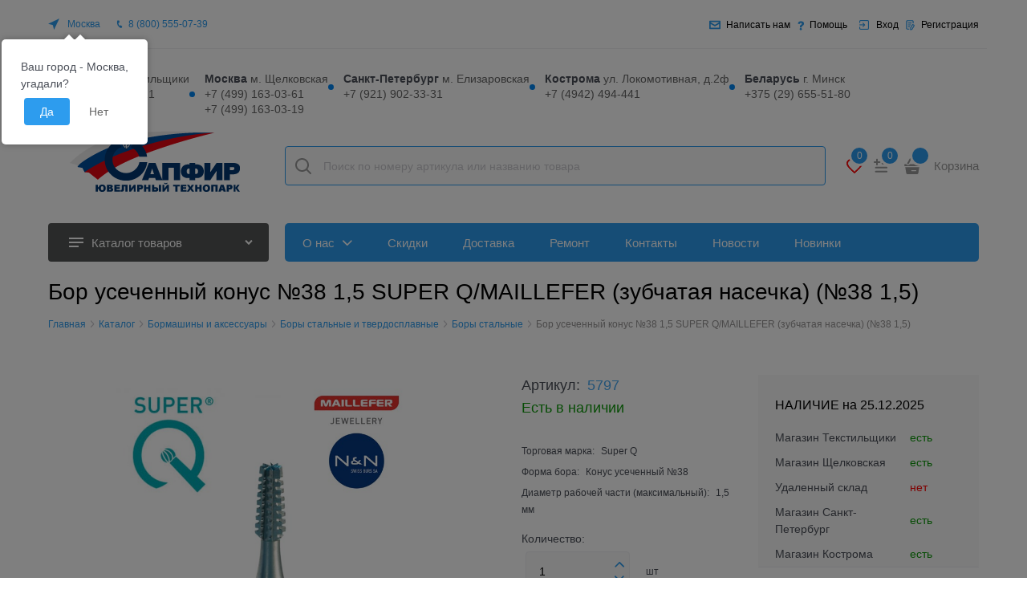

--- FILE ---
content_type: text/css
request_url: https://www.sapphire.ru/combine/all.css?r=ABD3F63E4A6E159F1483747FDD433ADCE39927D0
body_size: 6467
content:
body{font-family:'Roboto',sans-serif;color:#1c2126}.product-card .details-title-row h1{font-size:28px;line-height:100%}.product-card .tabs .tabs-content .tab-content{color:#1c2126}.slider-main-block .carousel-dots{right:50%!important;transform:translateX(50%)}.carousel-inner--min-height-mobile{min-height:0}.psk_news_prod .product-view-carousel-list{display:grid;grid-template-columns:repeat(3,1fr);gap:30px}.sidebar.sidebar--cart .sidebar__content.sidebar__content--without-footer{height:calc(100vh - 160px - var(--cartFooterHeight))}.news-categories .news-menu-link{color:#666}.news-categories .news-menu-link.cs-bg-3{color:#2d9cee}.psk_red{color:#f00}.psk_acc_001{font-size:16px;font-weight:500;color:#000;padding:0 0 5px}.psk_acc_002{display:flex;font-size:14px;color:#000;gap:15px;align-items:center;margin:0 0 7.5px}.psk_acc_003{display:flex;font-size:14px;color:#000;min-width:160px}.psk_acc_003 .input-required{padding:0 5px 0 0}.psk_acc_005{display:flex;gap:15px;align-items:center}.psk_acc_005 input{margin:0 0 7.5px}.psk_acc_005 .form-field-input{margin:0}.psk_acc_005 .flatpickr-custom,.psk_acc_006 .flatpickr-custom{position:relative}.psk_acc_005 .flatpickr-custom__toggle,.psk_acc_006 .flatpickr-custom__toggle{position:absolute;top:0;right:0;height:25px}.psk_acc_006 .form-field-control{display:flex;gap:15px;margin:0 0 7.5px}.psk_acc_006 .col-xs-12{width:auto;flex-basis:unset;max-width:unset;margin:0;padding:0;min-width:160px}.psk_acc_006 .form-field-name{font-size:14px;color:#000;margin:0}.psk_acc_006 .vertical-interval-middle{margin:0}.psk_acc_007{color:#2d9cee}.psk_acc_008{font-weight:300;font-size:14px;line-height:25px}.psk_acc_009{font-weight:500;font-size:12px;line-height:25px;color:#000}.psk_acc_009 span{color:#ff0707;text-decoration:underline;cursor:pointer}.psk_acc_010{color:#000}.psk_acc_011{font-weight:400;font-size:11px;text-decoration:underline;text-align:right;color:#2d9cee;cursor:pointer}.mb15{margin-bottom:15px}.mt15{margin-top:15px}.mt26{margin-top:26px}@media(min-width:1280px){.psk_acc_011{padding:0 150px 0}}.feedback-input-area input,.feedback-textarea textarea{color:#2d9cee}.feedback-page .feedback-theme-changer .feedback-theme-item.active{font-weight:700;color:#2d9cee;border-bottom:3px solid #2d9cee}.feedback-page .feedback-theme-changer .feedback-theme-item{padding-bottom:0;color:#9b9896}.psk_order_list_001{display:flex;gap:30px;padding:10px 20px;margin-bottom:30px;border-radius:10px;justify-content:space-between}.psk_order_list_001:hover{border-color:#2d9cee}.psk_order_list_003{display:flex;gap:30px;align-items:flex-start}.psk_order_list_006{font-weight:700;font-size:20px;color:#000}.psk_order_list_007{text-align:right;font-weight:700;font-size:15px;color:#ff0909}.psk_order_list_008{text-align:right;font-weight:700;font-size:20px;color:#000;padding:0 0 15px}.psk_order_status{max-width:290px}.psk_order_list_002 .psk_order_tracker2{line-height:14px}#modalSmsConfirmation .modal-header.modal-header.js-modal-header{font-size:16px!important;padding-bottom:20px}.news-page .news-category-block .news-item-big .h3 a{font-style:normal;font-weight:700;font-size:15px;line-height:130%}.psk_news_001{display:flex;justify-content:space-between;gap:15px;padding:15px 10px;align-items:center}.psk_news_002{color:#c3c3c3;font-size:.75rem}.psk_news_003 a{color:#2d9cee}@media(min-width:768px){.news-page .news-category-block .news-item-big .h3 a{height:39px;overflow:hidden;text-overflow:ellipsis;display:-webkit-box;-webkit-line-clamp:2;-webkit-box-orient:vertical}.news-page .news-category-block .news-item-big .news-list-item-bDescr{height:65px;overflow:hidden;text-overflow:ellipsis;display:-webkit-box;-webkit-line-clamp:3;-webkit-box-orient:vertical}}#smsConfirmationPhone{font-size:16px!important;padding:20px 10px 10px!important;border:2px solid #2d9cee;background:#f9f9f9}#modalSmsConfirmation .first>.row>.col-xs-12>.vertical-interval-middle{position:relative;margin-top:0!important;margin-bottom:7.5px!important}#modalSmsConfirmation .first>.row>.col-xs-12>.vertical-interval-middle:before{position:absolute;top:5px;left:10px;content:'номер телефона';font-size:10px;color:#485d6e}.modal-content .sms-confirmation-text{margin-top:0!important;margin-bottom:5px!important;text-align:center!important}#CaptchaSourceCallback_CaptchaDiv{margin:0 auto!important;transform:translateX(15px)}#modalSmsConfirmation .modal-content .vertical-interval-middle{margin:0!important}#CaptchaCode{margin-bottom:15px!important}.tac{text-align:center}.sms-confirmation-modal .captcha-txt{margin:5px auto!important}.psk_button3{font-size:16px!important;color:#fff!important;padding:14px 10px;text-align:center;background:#535554;border-radius:5px;display:block}#modalSmsConfirmation .modal-content .login-link{padding-top:8px!important}#modalSmsConfirmation .modal-content p{margin:5px 0 0!important}.psk_checkout_001{display:flex;gap:30px}.psk_checkout_002{border:1px solid #dcdcdc;border-radius:10px;background:#f5f7fa;width:100%;padding:45px}.psk_checkout_003{display:none}.psk_checkout_004{font-size:20px;font-weight:700;color:#000;position:relative;padding:0 0 0 30px}.psk_checkout_004:before{content:'';position:absolute;top:5px;left:0;width:19px;height:19px;border-radius:50%;background:#2d9cee}.psk_checkout_004:after{content:'';position:absolute;top:9px;left:3px;width:10px;height:5px;border-left:2px solid #fff;border-bottom:2px solid #fff;transform:rotate(-45deg)}.psk_checkout_005{font-size:16px;font-weight:700;color:#000;padding:0 0 15px}.psk_checkout_006{font-size:14px;color:#000;padding:0 0 15px}.psk_checkout_006 a{color:#2d9cee;text-decoration:underline}.psk_button2{font-size:14px;padding:12px 15px;color:#a7a7a7;background:#f0f0f0;display:inline-block;border-radius:5px;border:1px solid #dcdcdc;text-decoration:none}.psk_button2:hover{text-decoration:none}.psk_button_note{font-size:14px;height:21px;width:21px;font-weight:700;background:#d9d9d9;text-align:center;border-radius:11px;display:inline-block;margin:0 5px 0 0}@media(min-width:768px){.psk_checkout_002{width:75%}.psk_checkout_003{border:1px solid #dcdcdc;border-radius:10px;background:#f5f7fa;width:25%;overflow:hidden;display:block}}.psk_order_detail_wrapper{border:1px solid #dcdcdc;background:#f5f7fa;padding:15px}.psk_button{font-size:14px;padding:7px 15px;color:#fff;background:#2d9cee;display:inline-block;border-radius:5px;white-space:nowrap;border:none;cursor:pointer}.psk_button:hover{text-decoration:none;color:#fff;background:#45a7f0}.psk_cancel_order:before{width:10px;height:10px;background:url('/images/psk/psk_cancel.svg') no-repeat center;background-size:cover;content:'';display:inline-block;margin:0 5px 0 0}.psk_pay_order{display:inline-block}.psk_repeat_order{display:inline-block}.psk_order_btn_wrapper{max-width:250px}.psk_pay_order:before{width:14px;height:11px;background:url('/images/psk/psk_pay.svg') no-repeat center;background-size:cover;content:'';display:inline-block;margin:0 5px 0 0}.psk_repeat_order:before{width:14px;height:14px;background:url('/images/psk/psk_repeat.svg') no-repeat center;background-size:cover;content:'';display:inline-block;margin:0 5px 0 0}.psk_print_order:before{width:14px;height:14px;background:url('/images/psk/psk_print.svg') no-repeat center;background-size:cover;content:'';display:inline-block;margin:0 5px 0 0}.order-history-details-header-selected{font-size:20px!important;font-weight:500!important}.psk_link{font-size:12px;text-decoration:underline;color:#198fd8;border:none;cursor:pointer}.psk_check_order{background:url('/images/psk/psk_check.svg') no-repeat left center;background-size:15px;padding:0 0 0 20px;border:none;display:inline-block}.psk_petition_order{background:url('/images/psk/psk_petition.svg') no-repeat left 4px center;background-size:4px;padding:0 0 0 20px;display:inline-block}.psk_order_status{font-size:14px;color:#000}.psk_order_status span{padding:0 5px;display:inline-block;border-radius:5px}.psk_order_alarm{font-size:10px;color:#ff0909;padding:0 0 15px}.psk_order_note{font-size:10px;color:#000;padding:0 0 15px}.psk_order_note a{color:#198fd8}.psk_order_tracker{font-size:14px!important;color:#000!important;padding:0 0 15px}.psk_order_tracker2{font-size:14px!important;color:#000!important;line-height:0}.psk_order_tracker_link{color:#198fd8;font-size:10px;padding:0 0 0 5px}.order-history-body-item-row:hover{background:none!important}.toolbar-top>.container>.row .toolbar-top-item .zone-dialog-trigger-link{display:flex;align-items:center;text-decoration:none;font-size:12px;font-weight:300}.psk012 .toolbar-top__personal-menu .toolbar-top-link-alt3{font-size:12px;color:var(--c5)!important;background:url('/images/registration.png') no-repeat center left;padding:0 0 0 21px}.psk012 .toolbar-top__personal-menu .toolbar-top-link-alt3:hover{text-decoration:none}.personal-menu__exit-icon,.personal-menu__list-item-icon{width:15px;margin:0 0 0 5px}.toolbar-top__personal-menu:hover .personal-menu{border:1px solid #2d9cee;width:230px!important}.psk012 .toolbar-top-link-alt2{font-size:12px;font-weight:400;color:var(--c5)!important;background:url('/images/entrance.png') no-repeat center left;padding:0 0 0 21px}.psk012 .toolbar-top-link-alt2:hover{text-decoration:none}.personal-menu__list-item-link{padding:0}.psk012 .personal-menu__list-item-link a{font-size:13px;font-weight:400;color:var(--c5)!important;padding:5px 15px}.psk012 .personal-menu__list-item-link a:hover{text-decoration:none}.personal-menu__list-item{padding-top:0;padding-bottom:0}.toolbar-top__personal-menu .personal-menu{box-shadow:none}.personal-menu__list-link{padding:0!important}.psk019{display:flex;justify-content:space-between;width:100%;align-items:center}.psk020{font-size:12px;font-weight:500;color:var(--c6)!important;background:url('/images/phone.png') no-repeat center left;padding:0 0 0 15px;line-height:18px}.psk021{font-size:12px;font-weight:400;color:var(--c5)!important;background:url('/images/email.svg') no-repeat center left;padding:0 5px 0 21px;line-height:18px}.psk022{font-size:12px;font-weight:400;color:var(--c5)!important;background:url('/images/quest.svg') no-repeat center left;padding:0 5px 0 15px;line-height:18px}.psk023 .toolbar-top__personal-menu .toolbar-top-link-alt{font-size:13px;color:var(--c5)!important;background:url('/images/user.png') no-repeat center left;padding:0 0 0 21px}.psk023 .toolbar-top__personal-menu .toolbar-top-link-alt:hover{text-decoration:none}.psk023 .personal-menu__list-item-link a{font-size:12px;color:var(--c5)!important;padding:5px 15px}.psk023 .personal-menu__list-item-link a:hover{text-decoration:none}.psk023 .personal-menu__list-item{grid-template-columns:10px auto;column-gap:0}.psk023 .personal-menu__exit{grid-template-columns:10px auto;column-gap:0;padding:0}.psk023 .personal-menu__exit-link a{font-size:12px;color:var(--c5) !important;padding:5px 15px}.psk023 .personal-menu__exit-link a:hover{text-decoration:none}.psk023 .personal-menu__exit-icon{height:100%}.personal-menu__list-item-icon svg{width:10px}.psk024 .badge{min-width:260px}:root{--c5:#000;--c6:#2d9cee}.pskfaq002{display:none;padding:15px}.pskfaq001 .pskfaq002{display:block}.additional-text__main{font-size:14px;line-height:160%;color:#000}fontsninja-text#fontsninja-text-96{font-weight:600}.order-history-body-item__order-number{display:block}.notecard{background-color:#0085f21a;border-left:2px solid #0085f2;border-radius:.25rem;box-shadow:0 1px 2px #2b2a330d;margin:1rem 0;padding:1rem 1rem 1rem 3rem;position:relative}.notecard:before{background-color:#0085f2;border-radius:50%;content:"i";display:block;height:20px;left:14px;text-align:center;color:#fff;position:absolute;top:20px;width:20px}span.shipping-item-note.p-l-xs{color:#2d9cee}.order-history-details-print{padding:13px 24px}.js-readmore-inner-content{color:#2d9cee}.registration-user-agreement-input-wrap>.form-field-input{font-size:12px}.remind-about-receipt-adv-modal-inner .adv-modal-close{background-color:transparent}.adv-modal-inner>.adv-modal-close{pointer-events:auto!important}.psk_ol,.psk_ol ol{counter-reset:section;list-style-type:none}.psk_ol li:before{counter-increment:section;content:counters(section,".") ". "}.psk_ol li ul>li:before{display:none}.menu-dropdown-sub-childs.show-submenu .menu-dropdown-sub-category{width:90%}.menu-dropdown-sub-columns-item.menu-dropdown-sub-columns-item-category{margin-right:10px}.products-view-tile .products-view-name{margin:1.5625rem .1rem 0;text-align:left;flex-grow:1;font-size:.85rem}.products-view-tile .products-view-info .products-view-name-default .products-view-name-link{font-size:.875rem}.product-categories-item-inner-slim:hover{box-shadow:0 2px 8px #bfbfbf}.products-view-tile .products-view-item{border:1px #e2e3e4 solid;padding:15px!important}.products-view-tile .products-view-item:hover{box-shadow:0 2px 8px #bfbfbf!important}.site-head__user-control .wishlist-header-icon{color:#f00}.site-head__user-control{margin-top:0!important}@media only screen and (max-width:600px){.about_h2{position:static!important}.psk_hm{display:none}.order-history-body-item__order-date-time{font-size:8px}.registration-block__form .col-sm-4{padding-bottom:0!important}.myaccount-common-info .col-sm-4{padding-bottom:0!important;width:100%}.myaccount-common-info label.row.middle-xs span.col-xs-12.col-sm-8{display:flex}.myaccount-common-info label.row.middle-xs .col-xs-12{flex-basis:unset}.myaccount-common-info .custom-field__value .input-small{width:170px}.myaccount-common-info .btn-xsmall{margin:0 0 13px}#myaccount_user_CustomerFields_2__Value{width:130px}}.autocompleter-list-item-footer .autocompleter-list-link-all{font-size:16px;font-weight:700}.btn.products-view-buy::before{display:none}.products-view-tile .products-view-info .products-view-name-default{height:3rem;text-align:left;margin:0;margin-top:1rem}.products-view-block{font-size:.75rem;line-height:1.3}.site-head__user-control{margin-top:58px}.products-specials-container .products-specials-block{margin-top:35px}.static-block.header-static-block-center{padding-bottom:0}.slider-main-block .carousel-dots{top:410px;position:absolute;right:360px;bottom:40px}.category-description a{color:#2d9cee}span.shipping-item-settings{color:#2d9cee;font-size:15px}td.\33 082f41a831d9ab8footer-value{font-size:12px}.wishlist-state-add i.svg.inline.svg-inline-wish.colored{color:#f00}.wishlist-checkbox:checked~.custom-input-text .wishlist-text-added a{display:inline;color:#f00}.wishlist-checkbox:checked~.custom-input-text .wishlist-text-added{display:inline;color:#f00}.wishlist-state-add i.svg.inline.svg-inline-wish.colored:hover{fill:red}.menu-dropdown-sub-category,.menu-dropdown-sub-category-name,.menu-dropdown-sub-brand-title{padding-left:18px}.sms-confirmation-text{margin-bottom:1.25rem;margin-top:-32px!important}.child-staticPage-custom{display:none}.site-footer-top-level{background-color:#eaeaea}#modalSmsConfirmation .modal-content a{font-size:.875rem;color:#2d9cee}h2{color:#004f9e;font-weight:400}.about_text{font-size:18px;margin-bottom:35px}.image_bg_about{position:relative;width:100%}.about_h2{position:absolute;top:70px;left:131px;width:80%;font-size:32px}.about_h4{position:absolute;top:123px;left:131px;width:80%;font-size:20px}.about_diamond{position:absolute;top:70px;left:29px;width:80%;font-size:25px}@media only screen and (max-width:600px){.about_h4{display:none}}.contacts span{font-size:22px;font-weight:400}.contacts p{font-size:15px}.contacts{margin-bottom:50px;margin-top:20px}.contacts h3{color:#004f9e;font-weight:400}ul ol li{font-size:15px}.contacts a{color:#007aff}.dot_metro{height:15px;width:15px;background-color:#bbb;border-radius:50%;display:inline-block}.borderimg{background-color:#edf;border:6px solid #fff;border-radius:25px}span.products-view-tile-element{font-size:15px;color:#000;font-weight:500}span.products-view-meta-item-artNo{font-size:15px;color:#2d9cee;font-weight:500}.details-sku div{font-size:18px}.product-card .details-availability .not-available,.product-card .details-availability .available{font-size:18px;padding-bottom:17px;color:#0e9a0b;font-weight:400}.product-card .details-availability .not-available,.product-card .details-availability{font-size:18px;padding-bottom:17px;color:#f00;font-weight:400}span.depot-available{color:#0e9a0b;font-weight:400}span.depot-not-available{color:#f00;font-weight:400}.product-card .details-payment .details-payment-block .details-payment-cell .details-payment-item .details-buy-one-click .link-dotted-invert{font-size:18px}.product-card .details-payment .details-payment-block .details-payment-cell{display:inline}p.\38 800-text{font-size:12px;color:#2d9cee;font-weight:400}.h3{font-size:1.2rem!important}.product-card .details-briefproperties{margin-bottom:5px!important}.product-card .details-amount{margin-bottom:30px;margin-top:16px}span.products-view-meta-item-artNo-mobile{color:#2d9cee;font-size:12px;font-weight:500}span.products-view-mobile-element{color:#000;font-size:12px}.details-param-value.inplace-offset{color:#45a7f0;font-weight:500}input#Phone{color:#2d9cee}input#phone{color:#2d9cee}input#FirstName{color:#2d9cee}input#firstName{color:#2d9cee}input#LastName{color:#2d9cee}input#lastName{color:#2d9cee}input#Email{color:#2d9cee}input#email{color:#2d9cee}input#Password{color:#2d9cee}input#PasswordConfirm{color:#2d9cee}input#CaptchaCode{color:#2d9cee}textarea#comment{color:#2d9cee}.tab-content.details-tabs-deacription.clear.tab-content-active .h3{line-height:2!important;font-size:18px!important;font-weight:700;font-style:italic;text-align:left}.tab-content.details-tabs-deacription.clear.tab-content-active p{line-height:1.5!important;font-size:14px!important;font-weight:400;text-align:left}.products-view-tile .products-view-info .products-view-name-default{height:5.5rem}.cart-full-sku{display:inherit}.cart-mini-list .cart-mini-info .cart-mini-count{font-size:15px;color:#2d9cee;font-weight:400}.cart-mini-list .cart-mini-info .cart-mini-count .cs-t-3{font-size:14px}.cart-mini-info .cart-mini-count .cart-mini-amount-control .spinbox-more:before{width:10px!important;height:10px!important;font-weight:700}.cart-mini-info .cart-mini-count .cart-mini-amount-control .spinbox-less:before{width:10px!important;height:10px!important;font-weight:700}.product-card .product-card-top .product-card-top-info .details-reviews a{font-size:12px;display:none}.modal-header.modal-header.js-modal-header{font-size:24px!important;font-weight:500;text-align:center}.product-card .details-aside .block-exuding .details-shipping [data-shipping-variants] .shipping-variants-row .shipping-variants-name{font-size:11px!important}.product-card .details-aside .block-exuding .details-shipping [data-shipping-variants] .shipping-variants-row{font-size:11px!important}.order-history-track-number.cs-t-3{color:#e20a0a}a.address-controls-item{font-size:12px;color:#2d9cee}input[type=submit]:not(.btn-expander):disabled{color:#969494;background-color:#ebebeb}@media only screen and (max-width:600px){.cs-bg-3{background-color:#f9f9f9}.btn-small{font-weight:normal;font-size:.675rem;padding:.625rem 1.25rem .625rem}.col-sm-4{padding-bottom:30px;width:100%}img.w100{width:95%}p.about_diamond img{display:none}.about_h2{position:absolute;top:13px;left:74px;width:80%;font-size:14px}.price-discount{font-size:10px;font-weight:100}.price{font-weight:600;margin-top:0;font-size:15px}}.products-view-variants-list{display:none}td.order-history-footer-item{display:none}.slider-main-block .carousel-dots .carousel-dots-item-inner{background-color:#2d9cee!important}.order-items-summary__row:nth-child(1){background-color:#000!important}input[type=search]{border:1px #2d9cee solid!important}.site-head__info{padding-bottom:10px}.products-view-table .product-view-button .products-view-buttons-cell{padding-right:0;padding-left:40px!important}.site-footer-wrap .site-footer-top-level .site-footer-top-level-inner .footer-menu-head{font-size:14px;color:#000}a.cs-l-3.toolbar-top-link-alt{color:#000}.edit-phone{display:none!important}.static-block{padding-bottom:20px}.checkout-block .link-dotted-invert[data-zone-dialog-trigger] [data-zone-current],.checkout-shipping__zone{padding-left:20px;position:relative;font-size:20px}.cart-mini-list .cart-mini-item-remove-item::before{background:url(/userfiles/mini-basket-delete-icon.png);background-repeat:no-repeat;width:15px;height:18px}.cart-mini-item-remove-item{right:0}.product-categories-header-slim-extend{height:3.75rem}.products-view-list .products-view-buttons{padding-left:20px}#mapMenu{display:flex;list-style:none;margin:0;padding:0;flex-wrap:wrap}#mapMenu li{width:175px;position:relative;padding:0 0 0 30px}#mapMenu li a,#cntrMenu li a{color:#2d9cee;font-size:17px}#cntrMenu{list-style:none;margin:0;padding:0;text-align:right}#mapMenu li:before{background:url('/userfiles/diamond-svgrepo-com%201.png') no-repeat center;position:absolute;left:0;top:0;width:20px;height:20px;content:'';background-size:20px}.psk001{display:flex;flex-wrap:wrap;list-style:none;padding:0;margin:0}.psk001 li{width:100%;font-size:0;padding:0 0 30px}.psk002{border:1px solid #9f9f9f}.psk005{width:75px;margin:0 15px 15px 0;display:inline-block;vertical-align:top}.psk006{width:calc(100% - 90px);display:inline-block;vertical-align:top;font-size:15px}.psk007 h2{background:url('/userfiles/diamond-svgrepo-com%201.png') no-repeat left center;background-size:20px;padding-left:35px}.carousel:not(.carousel-vertical) .carousel-nav.carousel-nav-outside{position:absolute;top:0;left:0;width:100%;height:0}.carousel-nav.carousel-nav-outside .carousel-nav-prev{position:absolute;top:100px;left:10px}.carousel-nav.carousel-nav-outside .carousel-nav-next{position:absolute;top:100px;right:10px}@media(min-width:768px){.psk001 li{width:50%}.psk005{width:150px}.psk006{width:calc(100% - 165px)}}a.cs-l-3.toolbar-top-link-alt{color:#2d9cee}.toolbar-top-link-alt,.toolbar-top-link,.toolbar-top-item a{color:#2d9cee!important}body{font-size:14px!important}.row.sms-confirmation-modal [ng-switch] .first [data-ng-if]>div:nth-child(1){display:none}@media(max-width:768px){.col-xs-12.col-sm-8 .form-field-input{margin-top:0}.col-xs-12.col-sm-4 .form-field-name{margin-bottom:0}.btn-submit{text-decoration:none!important}}.adv-modal-inner>.adv-modal-close{pointer-events:auto}.psk008{display:flex;display:flex;justify-content:space-around;width:100%}.psk009{color:var(--c1);font-size:15px}.psk010{color:var(--c2);font-size:15px}.psk013{background:url('../design/i/phone.svg') no-repeat center left;padding:0 0 0 1px}.psk014{background:url('../design/i/envelope-open.svg') no-repeat center left;padding:0 0 0 1px}.psk015{font-size:12px;padding:5px 0;font-weight:400}.psk016{display:flex;gap:36px;margin:0 0 15px;padding:0;list-style:none}.psk016 .static-block{padding-bottom:0}.psk018{width:7px;height:7px;margin:0 7px 0 0;background:var(--note-theme);border-radius:50%}.site-head__item-wrap{padding-top:0}.notecard{background-color:#0085f21a;border-left:2px solid #0085f2;border-radius:.25rem;box-shadow:0 1px 2px #2b2a330d;margin:1rem 0;padding:1rem 1rem 1rem 3rem;position:relative}.notecard:before{background-color:#0085f2;border-radius:50%;content:"i";display:block;height:20px;left:14px;text-align:center;color:#fff;position:absolute;top:20px;width:20px}:root{--c1:#383838;--c2:#FF3D00;--c3:#9F9F9F;--note-background:#0085f21a;--note-theme:#0085f2;--c4:#fff}.order-history{width:100%;table-layout:auto}.order-card__cell:hover{cursor:pointer;border:1px solid #2d9cee !important}.order-card{transition:background-color .2s ease}.order-card__cell{padding:20px 20px;vertical-align:top;display:flex;justify-content:space-between;border-collapse:collapse;margin-bottom:30px;border-radius:10px;border:1px solid #dcdcdc}.order-card__cell:hover{background-color:#f9f9f9}.order-info{margin-bottom:16px}.order-info__number{font-weight:700;font-size:18px;color:#000;margin-bottom:8px;line-height:1.3}.order-info__status .status-badge{margin-left:8px}.order-info__details{display:flex;flex-direction:column;gap:4px;font-size:14px;color:#333;margin-top:8px}.order-info__delivery-deadline,.order-info__address,.order-info__shipping,.order-info__tracking{font-size:13px;line-height:1.4;color:#555}.order-info__delivery-deadline{color:#f00}.order-info__tracking-link{color:#2d9cee;text-decoration:underline;font-size:12px;margin-left:5px}.product-and-actions{display:flex;flex-direction:row;align-items:flex-start;gap:20px;margin-top:0}.product-gallery{margin:0 0;display:flex;justify-content:flex-end;align-items:flex-start}.product-gallery__images{display:flex;flex-wrap:wrap;gap:10px;justify-content:flex-start;align-items:flex-start;margin-top:0}.product-image{width:55px;height:55px;object-fit:cover;border-radius:5px;border:4px solid #dcdcdc}.product-gallery__count-container{display:flex;flex-direction:column;align-items:center;justify-content:center;width:55px;height:55px;border:4px solid #dcdcdc;border-radius:5px}.product-gallery__count-number{font-size:23px;font-weight:bold;color:#818383;line-height:1;margin-bottom:2px}.product-gallery__count-text{font-size:10px;font-weight:bold;color:#818383;text-align:center;line-height:1.2}.product-gallery__count-badge::after{content:"";display:block;font-size:10px;font-weight:bold;color:#818383;text-align:center;margin-top:2px;line-height:1.2}.order-actions{display:flex;flex-direction:column;justify-content:space-between;gap:20px;margin-top:0}.order-actions__payment{display:block;text-align:end;font-size:14px;color:#000}.order-actions__paid-label{display:block;font-weight:700}.order-actions__sum{font-weight:700;font-size:18px;color:#000}.order-actions__buttons{display:flex;gap:10px;flex-wrap:wrap;justify-content:flex-end}.btn-pay,.btn-repeat{padding:8px 16px;font-size:14px;font-weight:500;border-radius:5px;cursor:pointer;border:none;text-decoration:none;display:inline-flex;align-items:center;justify-content:center}.btn-pay{background-color:#2d9cee;color:#fff}.btn-pay:hover{background-color:#45a7f0;color:#fff}.btn-repeat{background-color:#f0f0f0;color:#333;border:1px solid #ddd}.btn-repeat:hover{background-color:#e0e0e0;color:#333}.order-history-empty__text{text-align:center;padding:40px 0;font-size:16px;color:#666}.order-history-empty__cell a{margin-top:16px;display:block;text-align:center}.order-footer{text-align:right;padding:10px 20px;font-size:14px;color:#333}.order-footer__label{font-weight:500}.order-footer__value{font-weight:700;font-size:18px;color:#000;margin-left:8px}.order-footer__note{font-size:12px;color:#666;margin-top:4px}.order-actions-container{width:36vh}.order-footer{display:none}@media(max-width:1098px){.order-actions-container{width:17vh}.btn-pay,.btn-repeat{width:141px}}@media(max-width:768px){.order-history-header-item{white-space:nowrap;overflow:hidden;text-overflow:ellipsis;width:auto}.order-history-header-item.order-history-header-item__orderdate{min-width:120px}.order-history-header-item.order-history-header-item__status{min-width:100px}.order-history-header-item,.order-history-body-item{width:auto}}.feedback-page .feedback-text{min-height:70px}.as-contact-page{line-height:1.5}.container .as-contact-page .row{margin-bottom:20px}.as-contact-page h2{font-size:24px;margin:0 0 16px;font-weight:500;color:#000}.as-contact-page h3{font-size:20px;margin:24px 0 12px;font-weight:500;color:#000}.as-contact-page h4{font-size:18px;margin:20px 0 8px;font-weight:bold;color:#000}.as-contact-page h5{font-size:16px;margin:16px 0 10px;font-weight:bold;color:#000}.how-to-get-col-wrapper{display:flex;flex-direction:column;justify-content:space-between;height:100%}.as-contact-page li{font-size:16px}.contact-form-wrapper{background:#2d9cee;padding:24px;border-radius:8px;color:#fff;margin:32px 0}.contact-form-wrapper h2{color:#fff;margin-top:0}.contact-form-wrapper .form-control{background:#fff;color:#333;border:1px solid #ddd;padding:12px;margin-bottom:12px}.contact-form-wrapper ::-webkit-input-placeholder{color:#fff;opacity:.8}.contact-form-wrapper ::placeholder{color:#fff;opacity:.8}.contact-form-wrapper .checkbox label{color:#fff;font-size:14px}.contact-form-wrapper .checkbox a{color:#fff;text-decoration:underline}.btn-form-submit{background:transparent;border:2px solid #fff;color:#fff;padding:12px 24px;border-radius:4px;font-weight:500;width:100%;margin-top:12px;cursor:pointer}.btn-form-submit:hover{background:#fff;color:#2980b9}.contact-form-wrapper .form-control{background-color:#89b9ff !important;border:1px solid #89b9ff !important}@media(min-width:992px){.btn-form-submit{width:auto;margin-left:auto;display:block}}.requisites-list>div{margin-left:20px;margin-bottom:8px;font-weight:normal;line-height:1}.social-section{font-size:22px;font-weight:600;padding-top:40px;text-align:right}.social-section h3,.social-section p{margin:0 0 8px}.btn__modif{color:#fff;background:#2d9cee;border:2px solid #2d9cee;padding:15px 30px;border-radius:6px;font-size:17px;margin-top:16px;margin-bottom:20px}.btn__modif:hover{border:2px solid #2d9cee;background:#fff;color:#2d9cee}.contact-link,.map-link,.external-link{color:#2d9cee;text-decoration:none}.contact-link:hover,.map-link:hover,.external-link:hover{text-decoration:underline;color:#2d9cee}.requisites-list p{margin:0 0 .1em 0}

--- FILE ---
content_type: text/css
request_url: https://www.sapphire.ru/Templates/Sapphire/dist/commonTemplate.a16487ca27adf3fb53e7.css
body_size: 24978
content:
/*!*****************************************************************************************************************************************************************************************************************************************************************************************!*\
  !*** css ./node_modules/css-loader/dist/cjs.js??ruleSet[1].rules[0].use[1]!./node_modules/postcss-loader/dist/cjs.js??ruleSet[1].rules[0].use[2]!./node_modules/sass-loader/dist/cjs.js??ruleSet[1].rules[0].use[3]!./scripts/_common/stickyElement/styles/stickyElementDirective.scss ***!
  \*****************************************************************************************************************************************************************************************************************************************************************************************/
.sticky-element {
  position: -webkit-sticky;
  position: sticky;
  z-index: -1;
  box-shadow: none;
  background-color: transparent;
  visibility: hidden;
  height: 0;
}
.sticky-element .fixed-header__inner {
  height: 0;
  overflow: hidden;
  transition: height 1s;
  padding: 0;
}

.sticky-element.is-pinned {
  position: -webkit-sticky;
  position: sticky;
  z-index: 99;
  box-shadow: 0 1px 5px rgba(0, 0, 0, 0.136);
  background-color: #fff;
  visibility: visible;
  margin-bottom: 0;
  top: -1px;
}
.sticky-element.is-pinned .fixed-header__inner {
  height: 60px;
  box-sizing: border-box;
  padding-top: 6px;
  padding-bottom: 6px;
}
/*!***********************************************************************************************************************************************************************************************************************************************************************************************!*\
  !*** css ./node_modules/css-loader/dist/cjs.js??ruleSet[1].rules[0].use[1]!./node_modules/postcss-loader/dist/cjs.js??ruleSet[1].rules[0].use[2]!./node_modules/sass-loader/dist/cjs.js??ruleSet[1].rules[0].use[3]!./Templates/Sapphire/scripts/_common/additional-text/additionalText.scss ***!
  \***********************************************************************************************************************************************************************************************************************************************************************************************/
.additional-text {
  margin-bottom: 115px;
  margin-top: 70px;
}
.additional-text__title {
  font-size: 18px;
  line-height: 150%;
  margin-bottom: 25px;
}
.additional-text__main {
  font-size: 14px;
  line-height: 160%;
}

.readmore-controls {
  margin-top: 20px;
}

.readmore-link {
  font-size: 14px;
  text-decoration: none;
}
.readmore-link:hover {
  text-decoration: underline;
}

.readmore-collapsed .additional-text__main {
  position: relative;
  height: 135px;
  overflow: hidden;
}
.readmore-collapsed .additional-text__main:before {
  content: "";
  display: block;
  height: 91px;
  position: absolute;
  left: 0;
  right: 0;
  bottom: 0;
  background: linear-gradient(0deg, #FFFFFF 0%, rgba(255, 255, 255, 0) 100%);
}
/*!***************************************************************************************************************************************************************************************************************************************************************!*\
  !*** css ./node_modules/css-loader/dist/cjs.js??ruleSet[1].rules[0].use[1]!./node_modules/postcss-loader/dist/cjs.js??ruleSet[1].rules[0].use[2]!./node_modules/sass-loader/dist/cjs.js??ruleSet[1].rules[0].use[3]!./scripts/_common/dropdown/dropdown.scss ***!
  \***************************************************************************************************************************************************************************************************************************************************************/
.vanilla-dropdown {
  position: relative;
}
.vanilla-dropdown__list-item {
  display: block;
  padding: 20px;
}
.vanilla-dropdown vanilla-dropdown-selected {
  display: block;
}

.vanilla-dropdown.is-open .vanilla-dropdown__list {
  display: block;
  position: absolute;
  top: 100%;
  left: 0;
  right: 0;
  z-index: 1001;
  background-color: #fff;
}
/*!***************************************************************************************************************************************************************************************************************************************************************************************************!*\
  !*** css ./node_modules/css-loader/dist/cjs.js??ruleSet[1].rules[0].use[1]!./node_modules/postcss-loader/dist/cjs.js??ruleSet[1].rules[0].use[2]!./node_modules/sass-loader/dist/cjs.js??ruleSet[1].rules[0].use[3]!./Templates/Sapphire/scripts/_common/autocompleter/styles/autocompleter.scss ***!
  \***************************************************************************************************************************************************************************************************************************************************************************************************/
.autocompleter-cross {
  top: 11px;
  right: 20px;
}

.autocompleter-list {
  max-height: 520px;
}
.autocompleter-list .autocompleter-list-item.products {
  padding-bottom: 0;
}
.autocompleter-list .autocompleter-list-item.products .autocompleter-list-item-list-item {
  padding-bottom: 18px;
  padding-top: 18px;
  border-bottom: 1px solid #EFEFF4;
}
.autocompleter-list .autocompleter-list-item.products .autocompleter-list-item-list-item:last-child {
  border-bottom: 0;
}
.autocompleter-list .autocompleter-list-item {
  padding: 20px 33px 18px 20px;
  border-top: none;
}
.autocompleter-list .autocompleter-list-item:last-child {
  border-bottom: none;
}
.autocompleter-list .autocompleter-list-item .search-item-title {
  font-weight: normal;
  padding: 0;
  padding-bottom: 18px;
  font-size: 18px;
  margin-bottom: 0;
}
.autocompleter-list .autocompleter-list-item .autocompleter-list-item-list .autocompleter-category-link {
  padding: 0;
  font-size: 16px;
  text-decoration: none;
}
.autocompleter-list .autocompleter-list-item .autocompleter-list-item-list .autocompleter-category-link:hover {
  text-decoration: underline;
}
.autocompleter-list .autocompleter-list-item .autocompleter-list-item-list .autocompleter-category-link .col-xs {
  padding: 0;
}
.autocompleter-list .autocompleter-list-item .autocompleter-list-item-list .autocompleter-product-price .autocompleter-product-price-text {
  display: none;
}
.autocompleter-list .autocompleter-list-item .autocompleter-list-item-list .autocompleter-product-price .price-new, .autocompleter-list .autocompleter-list-item .autocompleter-list-item-list .autocompleter-product-price .price-current {
  font-size: 16px;
}
.autocompleter-list .autocompleter-list-item .autocompleter-list-item-list .autocompleter-product-price .price-old {
  margin-bottom: 2px;
}
.autocompleter-list .autocompleter-list-item.categories .autocompleter-list-item-list {
  display: grid;
  grid-template-columns: repeat(auto-fit, minmax(190px, 1fr));
}
.autocompleter-list .autocompleter-list-item.categories .autocompleter-list-item-list .autocompleter-list-item-list-item .autocompleter-list-item-list-item-content {
  padding-bottom: 15px;
  padding-top: 15px;
  padding-left: 10px;
  padding-right: 10px;
  display: flex;
  align-items: center;
  height: 100%;
  box-sizing: border-box;
}
.autocompleter-list .autocompleter-list-item.categories .autocompleter-list-item-list .autocompleter-list-item-list-item:last-child .autocompleter-list-item-list-item-content {
  border-bottom: 0;
}
.autocompleter-list .autocompleter-list-item.products .autocompleter-list-item-list .autocompleter-list-item-product {
  padding: 0;
  text-decoration: none;
}
.autocompleter-list .autocompleter-list-item.products .autocompleter-list-item-list .autocompleter-list-item-product .autocompleter-product-data .autocompleter-product-name {
  font-style: normal;
  font-weight: normal;
  font-size: 14px;
  line-height: 150%;
}

.autocompleter-list-item-footer .autocompleter-list-link-all {
  font-size: 14px;
}
/*!*********************************************************************************************************************************************************************************************************************************************************************************!*\
  !*** css ./node_modules/css-loader/dist/cjs.js??ruleSet[1].rules[0].use[1]!./node_modules/postcss-loader/dist/cjs.js??ruleSet[1].rules[0].use[2]!./node_modules/sass-loader/dist/cjs.js??ruleSet[1].rules[0].use[3]!./Templates/Sapphire/scripts/_common/tabs/styles/tabs.scss ***!
  \*********************************************************************************************************************************************************************************************************************************************************************************/
.tabs-vertical {
  display: block;
}
.tabs-vertical .tabs-headers {
  display: flex;
  width: initial;
  padding-right: 0;
  margin-bottom: 18px;
}
.tabs-vertical .tabs-headers .tabs-header-item {
  margin-right: 32px;
  font-size: 14px;
}
.tabs-vertical .tabs-headers .tabs-header-item a {
  font-size: 14px;
  padding: 8px 10px 7px 10px;
  line-height: 160%;
}
.tabs-vertical .tabs-headers .tabs-header-item.selected {
  border-radius: 6px;
  margin-right: 16px;
}
.tabs-vertical .tabs-headers .tabs-header-item.selected a {
  padding: 7px 16px;
}

.tabs-vertical .tabs-content {
  display: block;
}
/*!*********************************************************************************************************************************************************************************************************************************************************************************!*\
  !*** css ./node_modules/css-loader/dist/cjs.js??ruleSet[1].rules[0].use[1]!./node_modules/postcss-loader/dist/cjs.js??ruleSet[1].rules[0].use[2]!./node_modules/sass-loader/dist/cjs.js??ruleSet[1].rules[0].use[3]!./Templates/Sapphire/scripts/managers/styles/managers.scss ***!
  \*********************************************************************************************************************************************************************************************************************************************************************************/
.managers-email-dialog .vertical-interval-middle {
  margin-top: 0;
  margin-bottom: 7px;
}

.managers-call-dialog .vertical-interval-middle {
  margin-top: 0;
  margin-bottom: 7px;
}
/*!*************************************************************************************************************************************************************************************************************************************************************************************!*\
  !*** css ./node_modules/css-loader/dist/cjs.js??ruleSet[1].rules[0].use[1]!./node_modules/postcss-loader/dist/cjs.js??ruleSet[1].rules[0].use[2]!./node_modules/sass-loader/dist/cjs.js??ruleSet[1].rules[0].use[3]!./Templates/Sapphire/scripts/_common/zoomer/styles/zoomer.scss ***!
  \*************************************************************************************************************************************************************************************************************************************************************************************/
.modal .zoomer-inner + .zoomer-window {
  cursor: crosshair;
  pointer-events: auto;
}

.zoomer-inner + .zoomer-window {
  cursor: auto;
  pointer-events: none;
}
/*!*****************************************************************************************************************************************************************************************************************************************************************************************!*\
  !*** css ./node_modules/css-loader/dist/cjs.js??ruleSet[1].rules[0].use[1]!./node_modules/postcss-loader/dist/cjs.js??ruleSet[1].rules[0].use[2]!./node_modules/sass-loader/dist/cjs.js??ruleSet[1].rules[0].use[3]!./Templates/Sapphire/scripts/_common/modal/styles/modal-theme.scss ***!
  \*****************************************************************************************************************************************************************************************************************************************************************************************/
.adv-modal .modal-header, .adv-modal-floating .modal-header {
  border-bottom-color: #EFEFF4;
  padding: 24px 30px 20px 30px;
}
.adv-modal .modal-content, .adv-modal-floating .modal-content {
  padding: 24px 30px 35px 30px;
}
.adv-modal .modal-footer, .adv-modal-floating .modal-footer {
  padding-left: 30px;
  padding-right: 30px;
  padding-top: 0;
  padding-bottom: 30px;
  border-top: 0;
  background-color: #fff;
}

.buy-one-click-dialog .buy-one-click-buttons {
  margin-top: 35px;
}

.form-field-control .form-field-name-wrap,
.form-field-control .form-field-input-wrap {
  flex-basis: 100%;
  max-width: 100%;
}
/*!***************************************************************************************************************************************************************************************************************************************************************************************!*\
  !*** css ./node_modules/css-loader/dist/cjs.js??ruleSet[1].rules[0].use[1]!./node_modules/postcss-loader/dist/cjs.js??ruleSet[1].rules[0].use[2]!./node_modules/sass-loader/dist/cjs.js??ruleSet[1].rules[0].use[3]!./Templates/Sapphire/scripts/_common/spinbox/styles/spinbox.scss ***!
  \***************************************************************************************************************************************************************************************************************************************************************************************/
.spinbox-block {
  position: relative;
}

.spinbox__arrows {
  right: 26px;
  position: absolute;
}
.spinbox__arrows .spinbox-more:before {
  content: "";
  mask-image: url(arrow-spinbox.8108ed11397c2c7f4268.svg);
  -webkit-mask-image: url(arrow-spinbox.8108ed11397c2c7f4268.svg);
  background-repeat: no-repeat;
  width: 12px;
  height: 9px;
  background-repeat: no-repeat;
  background-position: center;
  margin-right: 0;
  transform: rotate(180deg);
  vertical-align: top;
}
.spinbox__arrows .spinbox-less:before {
  content: "";
  -webkit-mask-image: url(arrow-spinbox.8108ed11397c2c7f4268.svg);
  mask-image: url(arrow-spinbox.8108ed11397c2c7f4268.svg);
  background-repeat: no-repeat;
  width: 12px;
  height: 9px;
  background-repeat: no-repeat;
  background-position: center;
  margin-right: 0;
  vertical-align: bottom;
}

.spinbox-button-disabled {
  opacity: 0.5;
}

.logo-generator-modal .spinbox__arrows,
.cart-popup-spinbox .spinbox__arrows {
  right: 1px;
}
/*!***********************************************************************************************************************************************************************************************************************************************************************************!*\
  !*** css ./node_modules/css-loader/dist/cjs.js??ruleSet[1].rules[0].use[1]!./node_modules/postcss-loader/dist/cjs.js??ruleSet[1].rules[0].use[2]!./node_modules/sass-loader/dist/cjs.js??ruleSet[1].rules[0].use[3]!./Templates/Sapphire/scripts/_partials/cart/styles/cart.scss ***!
  \***********************************************************************************************************************************************************************************************************************************************************************************/
/*.productCard,*/
.carousel-horizontal .carousel-nav.carousel-nav-outside,
.carousel-vertical .carousel-nav.carousel-nav-outside {
  bottom: 70%;
}
.carousel-horizontal .carousel-nav,
.carousel-vertical .carousel-nav {
  display: grid;
  grid-template-columns: 1fr 1fr;
  grid-gap: 14px;
}
.carousel-horizontal .carousel-nav .carousel-main-prev,
.carousel-horizontal .carousel-nav .carousel-main-next,
.carousel-horizontal .carousel-nav .full-arrow-in-circle,
.carousel-horizontal .carousel-nav .carousel-nav-prev,
.carousel-horizontal .carousel-nav .carousel-nav-next,
.carousel-vertical .carousel-nav .carousel-main-prev,
.carousel-vertical .carousel-nav .carousel-main-next,
.carousel-vertical .carousel-nav .full-arrow-in-circle,
.carousel-vertical .carousel-nav .carousel-nav-prev,
.carousel-vertical .carousel-nav .carousel-nav-next {
  display: flex;
  justify-content: center;
  align-items: center;
  height: 48px;
  width: 48px;
  text-align: center;
  border-radius: 100%;
  opacity: 0.4;
}
.carousel-horizontal .carousel-nav .carousel-main-prev:disabled,
.carousel-horizontal .carousel-nav .carousel-main-next:disabled,
.carousel-horizontal .carousel-nav .full-arrow-in-circle:disabled,
.carousel-horizontal .carousel-nav .carousel-nav-prev:disabled,
.carousel-horizontal .carousel-nav .carousel-nav-next:disabled,
.carousel-vertical .carousel-nav .carousel-main-prev:disabled,
.carousel-vertical .carousel-nav .carousel-main-next:disabled,
.carousel-vertical .carousel-nav .full-arrow-in-circle:disabled,
.carousel-vertical .carousel-nav .carousel-nav-prev:disabled,
.carousel-vertical .carousel-nav .carousel-nav-next:disabled {
  display: none;
}
.carousel-horizontal .carousel-nav .carousel-main-prev:hover,
.carousel-horizontal .carousel-nav .carousel-main-next:hover,
.carousel-horizontal .carousel-nav .full-arrow-in-circle:hover,
.carousel-horizontal .carousel-nav .carousel-nav-prev:hover,
.carousel-horizontal .carousel-nav .carousel-nav-next:hover,
.carousel-vertical .carousel-nav .carousel-main-prev:hover,
.carousel-vertical .carousel-nav .carousel-main-next:hover,
.carousel-vertical .carousel-nav .full-arrow-in-circle:hover,
.carousel-vertical .carousel-nav .carousel-nav-prev:hover,
.carousel-vertical .carousel-nav .carousel-nav-next:hover {
  opacity: 1;
}
.carousel-horizontal .carousel-nav .carousel-main-prev::after,
.carousel-horizontal .carousel-nav .carousel-main-next::after,
.carousel-horizontal .carousel-nav .full-arrow-in-circle::after,
.carousel-horizontal .carousel-nav .carousel-nav-prev::after,
.carousel-horizontal .carousel-nav .carousel-nav-next::after,
.carousel-vertical .carousel-nav .carousel-main-prev::after,
.carousel-vertical .carousel-nav .carousel-main-next::after,
.carousel-vertical .carousel-nav .full-arrow-in-circle::after,
.carousel-vertical .carousel-nav .carousel-nav-prev::after,
.carousel-vertical .carousel-nav .carousel-nav-next::after {
  content: "";
  -webkit-mask-image: url(arrow.2fdfbb6651918488cbbd.svg);
  mask-image: url(arrow.2fdfbb6651918488cbbd.svg);
  font-size: 14px;
  width: 19px;
  height: 14px;
  display: block;
}
.carousel-horizontal .carousel-nav .carousel-main-prev::after,
.carousel-horizontal .carousel-nav .full-arrow-in-circle.full-arrow-in-circle--prev::after,
.carousel-horizontal .carousel-nav .carousel-nav-prev::after,
.carousel-vertical .carousel-nav .carousel-main-prev::after,
.carousel-vertical .carousel-nav .full-arrow-in-circle.full-arrow-in-circle--prev::after,
.carousel-vertical .carousel-nav .carousel-nav-prev::after {
  transform: rotate(180deg);
}

.carousel-vertical .carousel-nav {
  --position-margin:25px;
}
.carousel-vertical .carousel-nav .carousel-nav-prev {
  bottom: calc(100% - var(--position-margin));
}
.carousel-vertical .carousel-nav .carousel-nav-prev::after {
  transform: rotate(270deg);
}
.carousel-vertical .carousel-nav .carousel-nav-next {
  top: calc(100% - var(--position-margin));
}
.carousel-vertical .carousel-nav .carousel-nav-next::after {
  transform: rotate(90deg);
}

.checkout-thank-you-page-action .carousel-horizontal:not(.carousel-colors) > .carousel-nav .carousel-nav-prev::after,
.cart-popup-related-block .carousel-horizontal:not(.carousel-colors) > .carousel-nav .carousel-nav-prev::after,
.related-product-carousel-wrap .carousel-horizontal:not(.carousel-colors) > .carousel-nav .carousel-nav-prev::after,
.related-products .carousel-horizontal:not(.carousel-colors) > .carousel-nav .carousel-nav-prev::after {
  transform: rotate(180deg);
}
.checkout-thank-you-page-action .carousel-horizontal:not(.carousel-colors) > .carousel-nav .carousel-nav-prev::after,
.checkout-thank-you-page-action .carousel-horizontal:not(.carousel-colors) > .carousel-nav .carousel-nav-next::after,
.cart-popup-related-block .carousel-horizontal:not(.carousel-colors) > .carousel-nav .carousel-nav-prev::after,
.cart-popup-related-block .carousel-horizontal:not(.carousel-colors) > .carousel-nav .carousel-nav-next::after,
.related-product-carousel-wrap .carousel-horizontal:not(.carousel-colors) > .carousel-nav .carousel-nav-prev::after,
.related-product-carousel-wrap .carousel-horizontal:not(.carousel-colors) > .carousel-nav .carousel-nav-next::after,
.related-products .carousel-horizontal:not(.carousel-colors) > .carousel-nav .carousel-nav-prev::after,
.related-products .carousel-horizontal:not(.carousel-colors) > .carousel-nav .carousel-nav-next::after {
  content: "";
  -webkit-mask-image: url(arrow.2fdfbb6651918488cbbd.svg);
  mask-image: url(arrow.2fdfbb6651918488cbbd.svg);
  font-size: 14px;
  width: 19px;
  height: 14px;
  display: block;
}

.carousel:not(.carousel-vertical) .carousel-nav.carousel-nav-outside {
  position: absolute;
  right: 0;
  top: 35px;
  bottom: 0;
  display: flex;
  height: 180px;
  align-items: center;
}
.carousel:not(.carousel-vertical) .carousel-nav.carousel-nav-outside .carousel-nav-prev {
  font-size: 0;
  opacity: 0.8;
  width: 48px;
  height: 48px;
  border-radius: 100%;
  display: flex;
  align-items: center;
  justify-content: center;
  margin-right: 10px;
}
.carousel:not(.carousel-vertical) .carousel-nav.carousel-nav-outside .carousel-nav-next {
  font-size: 0;
  opacity: 0.8;
  width: 48px;
  height: 48px;
  border-radius: 100%;
  display: flex;
  align-items: center;
  justify-content: center;
}
.carousel:not(.carousel-vertical) .carousel-nav.carousel-nav-outside .carousel-nav-prev:disabled, .carousel:not(.carousel-vertical) .carousel-nav.carousel-nav-outside .carousel-nav-next:disabled {
  opacity: 0.4;
}

.cart-mini-scrollbar {
  max-height: initial;
}

.cart-title h1 {
  font-size: 36px;
}

.cart-full-header-item {
  font-weight: normal;
  font-size: 18px;
}

.cart-full-name-link {
  font-size: 18px;
}

.cart-full-body .cart-full-price, .cart-full-body .cart-full-cost {
  font-size: 18px;
}

.cart-full-error {
  text-align: right;
}

.cart-full-amount .cart-full-amount-control {
  width: 128px;
}
.cart-full-amount .spinbox-block {
  position: relative;
}
.cart-full-amount .spinbox-block .spinbox-input-wrap input {
  box-sizing: border-box;
  border-radius: 4px;
  width: 107px;
  padding: 12.5px 16px;
  color: black;
  font-size: 14px;
}

.cart-full-result-block-wrap {
  background-color: transparent;
}

.cart-full-footer {
  /*.cart-full-footer-sum {*/
}
.cart-full-footer .cart-full-footer-sum-left {
  border: none;
  font-size: 18px;
  padding-left: 23px;
  padding: 24px;
  border: none;
}
.cart-full-footer .cart-full-addition {
  border: none;
}
.cart-full-footer .cart-full-result-block {
  border: none;
}
.cart-full-footer .cart-full-result-block .cart-full-summary-price,
.cart-full-footer .cart-full-result-block .cart-full-summary-name {
  font-size: 18px;
}
.cart-full-footer .cart-full-footer-total-left {
  font-size: 18px;
  padding-left: 23px;
  padding: 24px;
  border: none;
}
.cart-full-footer .cart-full-result-block {
  border: none;
}
.cart-full-footer .cart-full-result-block .cart-full-result-name {
  font-size: 24px;
}
.cart-full-footer .cart-full-result-block .cart-full-result-price {
  font-size: 24px;
  font-weight: normal;
}
.cart-full-footer .cart-full-addition {
  border: none;
}
.cart-full-footer .cart-full-bonus {
  display: flex;
  justify-content: flex-end;
  align-items: flex-end;
  align-self: flex-end;
}

.cart-full-buttons .btn-action {
  box-sizing: border-box;
  border-radius: 4px;
  font-weight: normal;
  padding: 13px 24px;
  font-size: 16px;
}
.cart-full-buttons .btn-submit {
  box-sizing: border-box;
  border-radius: 4px;
  font-weight: normal;
  padding: 13px 24px;
  font-size: 16px;
  margin-left: 10px;
}
.cart-full-buttons #ONclientWrap {
  padding-left: 0;
}

.cart-full-remove a {
  height: 19px;
  width: 16px;
  display: block;
  margin-left: 10px;
}
.cart-full-remove a::before {
  content: "";
  width: 14px;
  height: 18px;
  -webkit-mask-image: url(delete.0c74dff7ec4dcdb7a153.svg);
  mask-image: url(delete.0c74dff7ec4dcdb7a153.svg);
}

#modalBuyOneClickInCart .modal-content {
  padding: 20px;
}
#modalBuyOneClickInCart .modal-content .form-field-name {
  font-size: 14px;
}
#modalBuyOneClickInCart .modal-content .form-field-input input {
  font-size: 14px;
}
#modalBuyOneClickInCart .modal-header {
  padding: 15px 20px;
}
#modalBuyOneClickInCart .buy-one-click-text {
  font-size: 14px;
}

.sidebar .cart-mini-empty,
.sidebar div[data-cart-mini-list],
.sidebar .cart-mini,
.sidebar .site-head-cart {
  height: 100%;
  box-sizing: border-box;
}
.sidebar .cart-mini-empty {
  display: flex;
  flex-direction: column;
  justify-content: center;
}
.sidebar .cart-mini-empty-text {
  font-weight: normal;
  font-size: 16px;
  text-align: center;
  min-height: 40px;
}

.site-head-cart .spinbox-block .spinbox__arrows {
  position: static;
}

.cart-mini-main {
  font-size: 15px !important;
}

.cart-mini-footer-custom {
  position: fixed;
  bottom: 0;
  right: 0;
  margin: 40px 40px 60px 40px;
  left: 0;
}

.cart-mini-module:not(:empty) {
  margin-bottom: 10px;
}

.cart-mini-buttons-cart {
  display: block;
  border-radius: 0;
  text-align: center;
  padding: 8px 10px;
  font-size: 18px;
  margin-bottom: 18px;
  font-weight: 300;
  border-radius: 4px;
}
.cart-mini-buttons-cart:hover {
  text-decoration: none;
  transition: 0.3s;
}

.cart-mini-buttons-checkout {
  display: block;
  border-radius: 0;
  text-align: center;
  padding: 10px 10px;
  font-size: 18px;
  border-radius: 4px;
  font-weight: 300;
}

.cart-mini-result-value {
  font-weight: 300;
}

.cart-mini-buttons-checkout:hover {
  text-decoration: none;
  transition: 0.3s;
}

.cart-mini-result-row-totals {
  padding: 10px 0;
  display: flex;
  align-items: center;
  justify-content: space-between;
}

.cart-mini-result-row-totals .cart-mini-result-name {
  font-size: 20px;
}

.cart-mini-result-row-totals .cart-mini-result-value {
  font-size: 20px;
}

.cart-mini-list .cart-mini-info .cart-mini-name {
  font-size: 16px;
  font-weight: 500;
}

.cart-mini-result-block-custom-mini-info {
  margin: 10px 0;
  font-size: 14px;
  text-align: right;
}

.cart-mini-list .cart-mini-info .cart-mini-count {
  font-size: 14px;
  display: flex;
  margin-top: 5px;
  align-items: center;
  margin-bottom: 6px;
}

.cart-mini-list .cart-mini-info .cart-mini-price,
.cart-mini-list .cart-mini-info .cart-mini-properties-item,
.cart-mini-list .cart-mini-info .cart-mini-custom-option {
  font-size: 14px;
  margin-bottom: 5px;
}

.cart-mini-list .cart-mini-info {
  text-align: left;
}

.cart-mini-list .cart-mini-item-col-xs-3 {
  padding-right: 0;
  padding-left: 0;
}

.cart-mini .cart-mini-item-remove-item-block {
  position: relative;
}

.cart-mini .cart-mini-count .cart-mini-amount-control {
  margin-left: 3px;
}

.cart-mini .cart-mini-count .cart-mini-amount-control .spinbox-input-wrap {
  display: none;
}

.cart-mini-item-remove-item {
  display: block;
  position: absolute;
  right: 4px;
  top: 12px;
}

.cart-mini-list .cart-mini-item-remove-item:before {
  content: "";
  background: url(close.2c7086f6930f4e107e9b.png);
  width: 9px;
  height: 9px;
  display: block;
  position: relative;
  right: -3px;
  background-size: 100%;
  top: 0;
  cursor: pointer;
  background-repeat: no-repeat;
}

.cart-mini-info .cart-mini-count .cart-mini-amount-control .spinbox-more:before {
  content: "";
  -webkit-mask-image: url(cart-plus.19250efd817d4dc722a9.svg);
  mask-image: url(cart-plus.19250efd817d4dc722a9.svg);
  width: 7px;
  height: 7px;
  display: block;
  position: relative;
  right: 0;
  top: 0px;
  cursor: pointer;
  background-color: currentColor;
}

.cart-mini-info .cart-mini-count .cart-mini-amount-control .spinbox-less:before {
  content: "";
  -webkit-mask-image: url(cart-minus.b978a53acf5185f558b0.svg);
  mask-image: url(cart-minus.b978a53acf5185f558b0.svg);
  width: 7px;
  height: 7px;
  display: block;
  position: relative;
  top: 1px;
  background-color: currentColor;
}

.cart-mini-main {
  display: flex;
  align-items: center;
  font-size: 14px;
}
.cart-mini-main:hover {
  text-decoration: none;
}
.cart-mini-main .cart-mini-main_cart {
  position: relative;
  margin-right: 4px;
}
.cart-mini-main .cart-mini-main_cart .cart-mini-main-icon {
  width: 46px;
  height: 48px;
  display: flex;
  align-items: center;
  justify-content: center;
  font-style: normal;
}
.cart-mini-main .cart-mini-main_cart .cart-mini-main-icon svg {
  fill: currentColor;
}
.cart-mini-main .cart-mini-main_cart .cart-mini-main-count {
  position: absolute;
  right: 0px;
  top: -2px;
  min-width: 26px;
  padding-left: 3px;
  padding-right: 3px;
  height: 26px;
  border-radius: 50px;
  display: flex;
  align-items: center;
  justify-content: center;
  font-size: 12px;
  border: 3px solid white;
  box-sizing: border-box;
}

.cart-full .bonus-card-icon {
  margin-bottom: 21px;
  margin-top: 21px;
}
.cart-full .bonus-card-icon::before {
  content: "";
  width: 15px;
  height: 21px;
  box-shadow: none;
  mask-image: url(giftcard.fc951ccffc2378784212.svg);
  -webkit-mask-image: url(giftcard.fc951ccffc2378784212.svg);
  vertical-align: bottom;
}
.cart-full .cart-full-bonus-inner {
  padding-right: 10px;
}
.cart-full .cards-form-input-wrap input {
  height: 43px;
}

.cart-full-favorites a {
  height: 19px;
  width: 22px;
  display: block;
  margin-left: 10px;
}
.cart-full-favorites a::before {
  content: "";
  width: 20px;
  height: 18px;
  -webkit-mask-image: url(favorites.72407b9732418291dd42.svg);
  mask-image: url(favorites.72407b9732418291dd42.svg);
  background-color: #C8C7CC;
}
.cart-full-favorites a:hover::before {
  background-color: #2D9CEE;
}
/*!******************************************************************************************************************************************************************************************************************************************************************************************************!*\
  !*** css ./node_modules/css-loader/dist/cjs.js??ruleSet[1].rules[0].use[1]!./node_modules/postcss-loader/dist/cjs.js??ruleSet[1].rules[0].use[2]!./node_modules/sass-loader/dist/cjs.js??ruleSet[1].rules[0].use[3]!./Templates/Sapphire/scripts/_partials/catalog-filter/styles/catalogFilter.scss ***!
  \******************************************************************************************************************************************************************************************************************************************************************************************************/
.catalog-filter .catalog-filter-block {
  border-bottom-width: 1px;
  border-bottom-style: solid;
}
.catalog-filter .adv-popover-content .catalog-filter-popover-button .btn-action {
  display: block;
  width: 100%;
}
.catalog-filter .catalog-filter-content {
  border: none;
}
.catalog-filter .catalog-filter-content .catalog-filter-block .catalog-filter-block-header {
  padding: 13.5px 19px 13.5px 24px;
  border: none;
  font-size: 14px;
}
.catalog-filter .catalog-filter-content .catalog-filter-block .catalog-filter-block-header:after {
  content: "";
  -webkit-mask-image: url(menu.6d0066d5ca1428c42a94.svg);
  mask-image: url(menu.6d0066d5ca1428c42a94.svg);
  display: block;
  width: 12px;
  height: 7px;
  right: 19px;
  top: 22px;
  transform: rotate(270deg);
  background-color: currentColor;
}
.catalog-filter .catalog-filter-content .catalog-filter-block .catalog-filter-block-header .catalog-filter-block-title {
  font-size: 14px;
}
.catalog-filter .catalog-filter-content .catalog-filter-block .catalog-filter-block-header.catalog-filter-block-header-open:after {
  transform: rotate(180deg);
}
.catalog-filter .catalog-filter-content .catalog-filter-block .catalog-filter-block-content {
  border: none;
  padding: 8px 19px 16px 19px;
}
.catalog-filter .catalog-filter-content .catalog-filter-block .catalog-filter-block-content .color-viewer-inner,
.catalog-filter .catalog-filter-content .catalog-filter-block .catalog-filter-block-content .color-viewer-item-block {
  border-radius: 50%;
}
.catalog-filter .catalog-filter-content .catalog-filter-block .catalog-filter-block-content-select .select-custom select {
  box-sizing: border-box;
  border-radius: 4px;
  font-size: 14px;
}
.catalog-filter .catalog-filter-content .catalog-filter-block .catalog-filter-block-content-select .select-custom:after {
  content: "";
  background: url(select-arrow.631246128a103a1abd04.svg);
  background-repeat: no-repeat;
  width: 12px;
  height: 7px;
}
.catalog-filter .catalog-filter-content .catalog-filter-block .catalog-filter-block-content-checkbox {
  margin-left: 0;
}
.catalog-filter .catalog-filter-content .catalog-filter-block .catalog-filter-block-content-checkbox [data-ng-switch="::item.Control"] {
  margin-bottom: 10px;
}
.catalog-filter .catalog-filter-content .catalog-filter-block .catalog-filter-block-content-checkbox [data-ng-switch="::item.Control"]:last-child {
  margin-bottom: 0;
}
.catalog-filter .catalog-filter-content .catalog-filter-block .catalog-filter-block-content-checkbox .catalog-filter-row label {
  display: flex;
  align-items: center;
}
.catalog-filter .catalog-filter-content .catalog-filter-block .catalog-filter-block-content-checkbox .catalog-filter-row label .custom-input-text {
  font-size: 14px;
  position: relative;
  top: 3px;
}
.catalog-filter .catalog-filter-content .catalog-filter-block .catalog-filter-block-content-range .ngrs-runner .ngrs-handle {
  height: 24px;
  width: 24px;
}
.catalog-filter .catalog-filter-content .catalog-filter-block .catalog-filter-block-content-range .ngrs-runner .ngrs-handle i {
  width: 8px;
  height: 8px;
  display: block;
  border-radius: 24px;
  position: absolute;
  right: 0;
  left: 50%;
  top: 50%;
  bottom: 0;
  transform: translate(-50%, -50%);
}
.catalog-filter .catalog-filter-content .catalog-filter-block .ngrs-range-slider input {
  padding-left: 10px;
  padding-right: 10px;
}
.catalog-filter .catalog-filter-content .catalog-filter-footer {
  text-align: center;
  padding-top: 20px;
  padding-bottom: 27px;
  border: none;
}
.catalog-filter .catalog-filter-content .catalog-filter-footer > .btn {
  margin: 5px;
}
/*!*******************************************************************************************************************************************************************************************************************************************************************************************!*\
  !*** css ./node_modules/css-loader/dist/cjs.js??ruleSet[1].rules[0].use[1]!./node_modules/postcss-loader/dist/cjs.js??ruleSet[1].rules[0].use[2]!./node_modules/sass-loader/dist/cjs.js??ruleSet[1].rules[0].use[3]!./Templates/Sapphire/scripts/_partials/shipping/styles/shipping.scss ***!
  \*******************************************************************************************************************************************************************************************************************************************************************************************/
input.shipping-extend-input-hidden {
  opacity: 0;
  height: 0;
  width: 0;
  border: 0;
  display: block;
}

.shipping-item .shipping-item-info {
  line-height: 1;
}
.shipping-item .shipping-item-info .form-field-name {
  margin-bottom: 0;
}
/*!*****************************************************************************************************************************************************************************************************************************************************************************************!*\
  !*** css ./node_modules/css-loader/dist/cjs.js??ruleSet[1].rules[0].use[1]!./node_modules/postcss-loader/dist/cjs.js??ruleSet[1].rules[0].use[2]!./node_modules/sass-loader/dist/cjs.js??ruleSet[1].rules[0].use[3]!./Templates/Sapphire/scripts/_partials/payment/styles/payment.scss ***!
  \*****************************************************************************************************************************************************************************************************************************************************************************************/
.payment-list .payment-item-radio {
  padding-top: 0;
  padding-bottom: 0;
}
.payment-list .payment-item-info {
  line-height: 1;
}
.payment-list .payment-item-info .form-field-name {
  margin-bottom: 0;
}
/*!***************************************************************************************************************************************************************************************************************************************************************************!*\
  !*** css ./node_modules/css-loader/dist/cjs.js??ruleSet[1].rules[0].use[1]!./node_modules/postcss-loader/dist/cjs.js??ruleSet[1].rules[0].use[2]!./node_modules/sass-loader/dist/cjs.js??ruleSet[1].rules[0].use[3]!./Templates/Sapphire/styles/partials/bonus-card.scss ***!
  \***************************************************************************************************************************************************************************************************************************************************************************/
.bonus-card-icon::before {
  display: flex;
  justify-content: center;
  align-content: center;
}
/*!*****************************************************************************************************************************************************************************************************************************************************************************************!*\
  !*** css ./node_modules/css-loader/dist/cjs.js??ruleSet[1].rules[0].use[1]!./node_modules/postcss-loader/dist/cjs.js??ruleSet[1].rules[0].use[2]!./node_modules/sass-loader/dist/cjs.js??ruleSet[1].rules[0].use[3]!./Templates/Sapphire/scripts/_common/carousel/styles/carousel.scss ***!
  \*****************************************************************************************************************************************************************************************************************************************************************************************/
/*.productCard,*/
.carousel-horizontal .carousel-nav.carousel-nav-outside,
.carousel-vertical .carousel-nav.carousel-nav-outside {
  bottom: 70%;
}
.carousel-horizontal .carousel-nav,
.carousel-vertical .carousel-nav {
  display: grid;
  grid-template-columns: 1fr 1fr;
  grid-gap: 14px;
}
.carousel-horizontal .carousel-nav .carousel-main-prev,
.carousel-horizontal .carousel-nav .carousel-main-next,
.carousel-horizontal .carousel-nav .full-arrow-in-circle,
.carousel-horizontal .carousel-nav .carousel-nav-prev,
.carousel-horizontal .carousel-nav .carousel-nav-next,
.carousel-vertical .carousel-nav .carousel-main-prev,
.carousel-vertical .carousel-nav .carousel-main-next,
.carousel-vertical .carousel-nav .full-arrow-in-circle,
.carousel-vertical .carousel-nav .carousel-nav-prev,
.carousel-vertical .carousel-nav .carousel-nav-next {
  display: flex;
  justify-content: center;
  align-items: center;
  height: 48px;
  width: 48px;
  text-align: center;
  border-radius: 100%;
  opacity: 0.4;
}
.carousel-horizontal .carousel-nav .carousel-main-prev:disabled,
.carousel-horizontal .carousel-nav .carousel-main-next:disabled,
.carousel-horizontal .carousel-nav .full-arrow-in-circle:disabled,
.carousel-horizontal .carousel-nav .carousel-nav-prev:disabled,
.carousel-horizontal .carousel-nav .carousel-nav-next:disabled,
.carousel-vertical .carousel-nav .carousel-main-prev:disabled,
.carousel-vertical .carousel-nav .carousel-main-next:disabled,
.carousel-vertical .carousel-nav .full-arrow-in-circle:disabled,
.carousel-vertical .carousel-nav .carousel-nav-prev:disabled,
.carousel-vertical .carousel-nav .carousel-nav-next:disabled {
  display: none;
}
.carousel-horizontal .carousel-nav .carousel-main-prev:hover,
.carousel-horizontal .carousel-nav .carousel-main-next:hover,
.carousel-horizontal .carousel-nav .full-arrow-in-circle:hover,
.carousel-horizontal .carousel-nav .carousel-nav-prev:hover,
.carousel-horizontal .carousel-nav .carousel-nav-next:hover,
.carousel-vertical .carousel-nav .carousel-main-prev:hover,
.carousel-vertical .carousel-nav .carousel-main-next:hover,
.carousel-vertical .carousel-nav .full-arrow-in-circle:hover,
.carousel-vertical .carousel-nav .carousel-nav-prev:hover,
.carousel-vertical .carousel-nav .carousel-nav-next:hover {
  opacity: 1;
}
.carousel-horizontal .carousel-nav .carousel-main-prev::after,
.carousel-horizontal .carousel-nav .carousel-main-next::after,
.carousel-horizontal .carousel-nav .full-arrow-in-circle::after,
.carousel-horizontal .carousel-nav .carousel-nav-prev::after,
.carousel-horizontal .carousel-nav .carousel-nav-next::after,
.carousel-vertical .carousel-nav .carousel-main-prev::after,
.carousel-vertical .carousel-nav .carousel-main-next::after,
.carousel-vertical .carousel-nav .full-arrow-in-circle::after,
.carousel-vertical .carousel-nav .carousel-nav-prev::after,
.carousel-vertical .carousel-nav .carousel-nav-next::after {
  content: "";
  -webkit-mask-image: url(arrow.2fdfbb6651918488cbbd.svg);
  mask-image: url(arrow.2fdfbb6651918488cbbd.svg);
  font-size: 14px;
  width: 19px;
  height: 14px;
  display: block;
}
.carousel-horizontal .carousel-nav .carousel-main-prev::after,
.carousel-horizontal .carousel-nav .full-arrow-in-circle.full-arrow-in-circle--prev::after,
.carousel-horizontal .carousel-nav .carousel-nav-prev::after,
.carousel-vertical .carousel-nav .carousel-main-prev::after,
.carousel-vertical .carousel-nav .full-arrow-in-circle.full-arrow-in-circle--prev::after,
.carousel-vertical .carousel-nav .carousel-nav-prev::after {
  transform: rotate(180deg);
}

.carousel-vertical .carousel-nav {
  --position-margin:25px;
}
.carousel-vertical .carousel-nav .carousel-nav-prev {
  bottom: calc(100% - var(--position-margin));
}
.carousel-vertical .carousel-nav .carousel-nav-prev::after {
  transform: rotate(270deg);
}
.carousel-vertical .carousel-nav .carousel-nav-next {
  top: calc(100% - var(--position-margin));
}
.carousel-vertical .carousel-nav .carousel-nav-next::after {
  transform: rotate(90deg);
}

.checkout-thank-you-page-action .carousel-horizontal:not(.carousel-colors) > .carousel-nav .carousel-nav-prev::after,
.cart-popup-related-block .carousel-horizontal:not(.carousel-colors) > .carousel-nav .carousel-nav-prev::after,
.related-product-carousel-wrap .carousel-horizontal:not(.carousel-colors) > .carousel-nav .carousel-nav-prev::after,
.related-products .carousel-horizontal:not(.carousel-colors) > .carousel-nav .carousel-nav-prev::after {
  transform: rotate(180deg);
}
.checkout-thank-you-page-action .carousel-horizontal:not(.carousel-colors) > .carousel-nav .carousel-nav-prev::after,
.checkout-thank-you-page-action .carousel-horizontal:not(.carousel-colors) > .carousel-nav .carousel-nav-next::after,
.cart-popup-related-block .carousel-horizontal:not(.carousel-colors) > .carousel-nav .carousel-nav-prev::after,
.cart-popup-related-block .carousel-horizontal:not(.carousel-colors) > .carousel-nav .carousel-nav-next::after,
.related-product-carousel-wrap .carousel-horizontal:not(.carousel-colors) > .carousel-nav .carousel-nav-prev::after,
.related-product-carousel-wrap .carousel-horizontal:not(.carousel-colors) > .carousel-nav .carousel-nav-next::after,
.related-products .carousel-horizontal:not(.carousel-colors) > .carousel-nav .carousel-nav-prev::after,
.related-products .carousel-horizontal:not(.carousel-colors) > .carousel-nav .carousel-nav-next::after {
  content: "";
  -webkit-mask-image: url(arrow.2fdfbb6651918488cbbd.svg);
  mask-image: url(arrow.2fdfbb6651918488cbbd.svg);
  font-size: 14px;
  width: 19px;
  height: 14px;
  display: block;
}

.carousel:not(.carousel-vertical) .carousel-nav.carousel-nav-outside {
  position: absolute;
  right: 0;
  top: 35px;
  bottom: 0;
  display: flex;
  height: 180px;
  align-items: center;
}
.carousel:not(.carousel-vertical) .carousel-nav.carousel-nav-outside .carousel-nav-prev {
  font-size: 0;
  opacity: 0.8;
  width: 48px;
  height: 48px;
  border-radius: 100%;
  display: flex;
  align-items: center;
  justify-content: center;
  margin-right: 10px;
}
.carousel:not(.carousel-vertical) .carousel-nav.carousel-nav-outside .carousel-nav-next {
  font-size: 0;
  opacity: 0.8;
  width: 48px;
  height: 48px;
  border-radius: 100%;
  display: flex;
  align-items: center;
  justify-content: center;
}
.carousel:not(.carousel-vertical) .carousel-nav.carousel-nav-outside .carousel-nav-prev:disabled, .carousel:not(.carousel-vertical) .carousel-nav.carousel-nav-outside .carousel-nav-next:disabled {
  opacity: 0.4;
}
/*!*****************************************************************************************************************************************************************************************************************************************************************************************************!*\
  !*** css ./node_modules/css-loader/dist/cjs.js??ruleSet[1].rules[0].use[1]!./node_modules/postcss-loader/dist/cjs.js??ruleSet[1].rules[0].use[2]!./node_modules/sass-loader/dist/cjs.js??ruleSet[1].rules[0].use[3]!./Templates/Sapphire/scripts/_partials/colors-viewer/styles/colors-viewer.scss ***!
  \*****************************************************************************************************************************************************************************************************************************************************************************************************/
.products-view-tile .carousel-colors.carousel-colors-icon .carousel-inner,
.products-view-list .carousel-colors.carousel-colors-icon .carousel-inner,
.products-view-table .carousel-colors.carousel-colors-icon .carousel-inner {
  margin: 0;
}
.products-view-tile .carousel-colors.carousel-colors-icon .carousel-inner .color-viewer-list,
.products-view-list .carousel-colors.carousel-colors-icon .carousel-inner .color-viewer-list,
.products-view-table .carousel-colors.carousel-colors-icon .carousel-inner .color-viewer-list {
  padding: 6px 0;
}
.products-view-tile .carousel-colors.carousel-colors-icon .carousel-inner .color-viewer-list .color-viewer-item-wrap,
.products-view-list .carousel-colors.carousel-colors-icon .carousel-inner .color-viewer-list .color-viewer-item-wrap,
.products-view-table .carousel-colors.carousel-colors-icon .carousel-inner .color-viewer-list .color-viewer-item-wrap {
  width: auto !important;
  max-width: initial !important;
  flex-basis: auto !important;
  padding: 0;
}
.products-view-tile .carousel-colors.carousel-colors-icon .carousel-inner .color-viewer-list .color-viewer-item-wrap .color-viewer-item-block,
.products-view-list .carousel-colors.carousel-colors-icon .carousel-inner .color-viewer-list .color-viewer-item-wrap .color-viewer-item-block,
.products-view-table .carousel-colors.carousel-colors-icon .carousel-inner .color-viewer-list .color-viewer-item-wrap .color-viewer-item-block {
  padding: 0;
  margin-right: 5px;
  display: block;
  width: auto;
  border-radius: 100%;
  padding: 2px;
  /*max-height: 26px;*/
}
.products-view-tile .carousel-colors.carousel-colors-icon .carousel-inner .color-viewer-list .color-viewer-item-wrap .color-viewer-item-block .color-viewer-inner,
.products-view-list .carousel-colors.carousel-colors-icon .carousel-inner .color-viewer-list .color-viewer-item-wrap .color-viewer-item-block .color-viewer-inner,
.products-view-table .carousel-colors.carousel-colors-icon .carousel-inner .color-viewer-list .color-viewer-item-wrap .color-viewer-item-block .color-viewer-inner {
  border-radius: 100%;
  margin: 0;
  padding: 0px;
}
.products-view-tile .carousel-colors.carousel-colors-icon .carousel-inner .color-viewer-list .color-viewer-item-wrap .color-viewer-item-block.color-viewer-item-selected,
.products-view-list .carousel-colors.carousel-colors-icon .carousel-inner .color-viewer-list .color-viewer-item-wrap .color-viewer-item-block.color-viewer-item-selected,
.products-view-table .carousel-colors.carousel-colors-icon .carousel-inner .color-viewer-list .color-viewer-item-wrap .color-viewer-item-block.color-viewer-item-selected {
  border-radius: 100%;
  /*height: 26px;*/
  padding: 2px;
}

.color-viewer-inner {
  margin: 0;
}

.color-viewer-list.color-viewer-list--iconandtext .color-viewer-inner {
  border-radius: 50%;
}
/*!********************************************************************************************************************************************************************************************************************************************************************************************!*\
  !*** css ./node_modules/css-loader/dist/cjs.js??ruleSet[1].rules[0].use[1]!./node_modules/postcss-loader/dist/cjs.js??ruleSet[1].rules[0].use[2]!./node_modules/sass-loader/dist/cjs.js??ruleSet[1].rules[0].use[3]!./Templates/Sapphire/scripts/_partials/order/styles/orderHistory.scss ***!
  \********************************************************************************************************************************************************************************************************************************************************************************************/
.myaccount-page .cart-full-cost {
  padding-right: 24px;
}

.order-history-details-header .order-history-details-header-selected {
  font-style: normal;
  font-weight: normal;
  font-size: 36px;
  line-height: 130%;
}
.order-history-details-header > span {
  font-style: normal;
  font-weight: normal;
  font-size: 36px;
  line-height: 130%;
}

.order-history-details-products {
  margin-top: 40px;
}
.order-history-details-products .cart-full-header .cart-full-header-item {
  padding-top: 0;
}
.order-history-details-products .cart-full-header .cart-full-price,
.order-history-details-products .cart-full-header .cart-full-cost,
.order-history-details-products .cart-full-header .cart-full-amount {
  text-align: right;
}
.order-history-details-products .cart-full-product {
  padding-right: 20px;
}
.order-history-details-products .cart-full-name-link {
  font-style: normal;
  font-weight: normal;
  font-size: 18px;
  line-height: 150%;
  display: flex;
  align-items: center;
}
.order-history-details-products .cart-full-amount {
  text-align: right;
  font-style: normal;
  font-weight: normal;
  font-size: 18px;
  line-height: 150%;
}
.order-history-details-products .order-history-details-result {
  padding: 24px;
}
.order-history-details-products .order-history-details-result .order-history-details-result-list {
  width: 100%;
}
.order-history-details-products .order-history-details-result .order-history-details-result-name {
  text-align: left;
  font-style: normal;
  font-weight: normal;
  font-size: 18px;
  line-height: 150%;
}
.order-history-details-products .order-history-details-result .order-history-details-result-name-total,
.order-history-details-products .order-history-details-result .order-history-details-result-selected {
  font-size: 24px;
  font-weight: normal;
}

.orderComment {
  margin-top: 55px;
}

.button-submit {
  margin-top: 50px;
  margin-bottom: 60px;
}

.order-history-details-result-row {
  margin-bottom: 5px;
}

.order-history-details-result-value {
  font-size: 18px;
}

.order-history-details-info .order-history-details-info-title {
  font-weight: normal;
  font-size: 18px;
  margin-bottom: 25px;
}
.order-history-details-info .order-history-details-info-name,
.order-history-details-info .order-history-details-info-value {
  padding: 7px 0;
}
.order-history-details-info .order-history-details-info-name {
  padding-right: 20px;
}

.order-history-details-print {
  font-size: 14px;
}
/*!***************************************************************************************************************************************************************************************************************************************************************************************************!*\
  !*** css ./node_modules/css-loader/dist/cjs.js??ruleSet[1].rules[0].use[1]!./node_modules/postcss-loader/dist/cjs.js??ruleSet[1].rules[0].use[2]!./node_modules/sass-loader/dist/cjs.js??ruleSet[1].rules[0].use[3]!./Templates/Sapphire/scripts/_partials/product-view/styles/product-view.scss ***!
  \***************************************************************************************************************************************************************************************************************************************************************************************************/
.products-view-variants {
  display: grid;
  grid-template-columns: 24px 24px 24px;
  grid-gap: 14px;
  justify-content: flex-end;
}
.products-view-variants .products-view-variants-tile {
  box-sizing: border-box;
  /*width: 24px;*/
  height: 24px;
  padding: 0;
  border: none;
}
.products-view-variants .products-view-variants-tile:before {
  content: "";
  -webkit-mask-image: url(product-tile-selected.bc466655bc58f24daec6.svg);
  mask-image: url(product-tile-selected.bc466655bc58f24daec6.svg);
  width: 24px;
  height: 24px;
  margin-right: 0;
}
.products-view-variants .products-view-variants-list {
  box-sizing: border-box;
  /*width: 24px;*/
  height: 24px;
  padding: 0;
  border: none;
}
.products-view-variants .products-view-variants-list:before {
  content: "";
  mask-image: url(product-list-selected.b55283d7616bc968c005.svg);
  -webkit-mask-image: url(product-list-selected.b55283d7616bc968c005.svg);
  background-repeat: no-repeat;
  width: 19px;
  height: 24px;
  margin-right: 0;
  background-position: center;
}
.products-view-variants .products-view-variants-table {
  box-sizing: border-box;
  /*width: 24px;*/
  height: 24px;
  padding: 0;
  border: none;
}
.products-view-variants .products-view-variants-table:before {
  content: "";
  -webkit-mask-image: url(product-table-selected.64abf508da98a0139d88.svg);
  mask-image: url(product-table-selected.64abf508da98a0139d88.svg);
  width: 22px;
  height: 24px;
  margin-right: 0;
}

.products-view-tile .products-view-item {
  border: none;
}
.products-view-tile .products-view-info .products-view-name-default {
  height: 3rem;
  text-align: left;
  margin: 0;
  margin-top: 1.5625rem;
}
.products-view-tile .products-view-info .products-view-name-default .products-view-name-link {
  font-size: 16px;
}
.products-view-tile .products-view-info .products-view-name-slim {
  text-align: left;
  margin: 0;
  margin-top: 1.5625rem;
}
.products-view-tile .products-view-info .products-view-name-slim .products-view-name-link {
  font-size: 16px;
}
.products-view-tile .products-view-pictures {
  z-index: 0;
}
.products-view-tile .products-view-rating {
  text-align: left;
  margin-top: 0;
}
.products-view-tile .products-view-rating .rating .rating-item:before {
  width: 12px;
  height: 12px;
  display: block;
  font-size: 73%;
  margin-right: 0px;
}
.products-view-tile .products-view-price-block {
  padding: 0;
}
.products-view-tile .products-view-price-block .products-view-price {
  height: auto;
}
.products-view-tile .products-view-price-block .products-view-price::before {
  display: none;
}
.products-view-tile .products-view-price-block .price-current, .products-view-tile .products-view-price-block .price-new {
  font-size: 24px;
}
.products-view-tile .product-view-available {
  font-size: 12px;
  margin-bottom: 8px;
  margin-top: 8px;
}
.products-view-tile .product-view-noAvailable {
  font-size: 12px;
  margin-bottom: 8px;
  margin-top: 8px;
}
.products-view-tile .product-view-button {
  margin-top: 10px;
}
.products-view-tile .product-view-button .product-view-button-wrap .button_block .products-view-buttons {
  padding-bottom: 0;
}

.products-view-item:hover {
  box-shadow: none;
}
.products-view-item:hover .product-view-button {
  opacity: 1;
  visibility: visible;
  height: auto;
  display: block;
}

.products-view-tile .products-view-pictures {
  padding: 0;
}

.products-view-list .products-view-block {
  padding: 15px 0;
}
.products-view-list .products-view-block .products-view-info .products-view-rating {
  margin-bottom: 5px;
}
.products-view-list .products-view-block .product-view-noAvailable, .products-view-list .products-view-block .product-view-available {
  width: 100%;
  padding-left: 0.75rem;
}
.products-view-list .products-view-block .product-view-action {
  right: 5px;
  left: initial;
}
.products-view-list .product-view-available {
  font-size: 12px;
  margin-bottom: 8px;
  margin-top: 8px;
}
.products-view-list .product-view-noAvailable {
  font-size: 12px;
  margin-bottom: 8px;
  margin-top: 8px;
}
.products-view-list .products-view-compare {
  right: 0;
  left: inherit;
}
.products-view-list .products-view-price-block .price-current, .products-view-list .products-view-price-block .price-new {
  font-size: 24px;
}
.products-view-list .products-view-price-block .products-view-price .price-current {
  margin-top: 0;
}
.products-view-list .products-view-price-block .products-view-buttons-cell {
  vertical-align: middle;
}
.products-view-list .products-view-price-block .products-view-buttons-cell .products-view-buttons {
  margin-top: 0;
}
.products-view-list .product-view-action .products-view-compare .compare-control .custom-input-text-custom {
  display: none;
}
.products-view-list .product-view-action .products-view-wishlist .wishlist-control .custom-input-text-custom {
  display: none;
}

.products-view-table .products-view-block {
  padding: 10px 0;
}
.products-view-table .products-view-block .products-view-item {
  align-items: end;
}
.products-view-table .products-view-block .products-view-info .products-view-rating {
  margin-bottom: 5px;
}
.products-view-table .products-view-block .products-view-labels {
  margin-right: 10px;
}
.products-view-table .products-view-block .products-view-pictures {
  z-index: 0;
}
.products-view-table .products-view-block .products-view-pictures > div {
  min-height: 0 !important;
}
.products-view-table .photo-view-list__item-wrap {
  min-height: auto !important;
}
.products-view-table .product-view-available, .products-view-table .product-view-noAvailable {
  display: none;
}
.products-view-table .product-view-action .products-view-compare .compare-control .custom-input-text-custom {
  display: none;
}
.products-view-table .product-view-action .products-view-wishlist .wishlist-control .custom-input-text-custom {
  display: none;
}
.products-view-table .product-view-button .products-view-buttons-cell {
  padding-right: 0;
}
.products-view-table .product-view-button .products-view-buttons-cell .products-view-buttons {
  margin-top: 0;
}
.products-view-table .product-view-available-tile, .products-view-table .product-view-noAvailable-tile {
  display: block;
  margin-top: 6px;
  margin-right: 10px;
  margin-left: 5px;
}
.products-view-table .product-view-available {
  font-size: 12px;
  margin-bottom: 0;
  margin-top: 3px;
  margin-right: 10px;
  text-align: right;
}
.products-view-table .product-view-noAvailable {
  font-size: 12px;
  margin-bottom: 0;
  margin-top: 3px;
  margin-right: 10px;
}
.products-view-table .products-view-compare {
  position: initial;
}
.products-view-table .product-view-action {
  top: 0px;
  left: 0px;
}
.products-view-table .products-view-price-block .price-current, .products-view-table .products-view-price-block .price-new {
  font-size: 24px;
}
.products-view-table .products-view-price-block .products-view-price {
  padding-top: 0;
}
.products-view-table .products-view-price-block .products-view-price .price-current {
  margin-top: 0;
}
.products-view-table .products-view-price-block .products-view-buttons-cell {
  vertical-align: middle;
}
.products-view-table .products-view-price-block .products-view-buttons-cell .products-view-buttons {
  margin-top: 0;
}
.products-view-table .photo-view-list__nav-wrap {
  display: block;
}
.products-view-table .price-amount-list {
  margin-left: 0.5rem;
}

.product-view-available-tile, .product-view-noAvailable-tile {
  display: none;
}

.products-view-item .product-view-action .products-view-compare .custom-input-text {
  display: none;
}
.products-view-item .product-view-action .products-view-wishlist .custom-input-text {
  display: none;
}

.products-view-label-inner {
  border-radius: 0;
  font-weight: 400;
}

.product-categories-item-thin .products-view-tile {
  margin-bottom: 40px;
}
.product-categories-item-thin .products-view-tile .products-view-block {
  padding: 30px;
}
.product-categories-item-thin .product-categories-thin-total .product-categories-thin-total-count,
.product-categories-item-thin .product-categories-thin-total .product-categories-thin-total-text {
  font-weight: normal;
}

.products-view-tile .products-view-meta {
  text-align: left;
}

.products-view .color-viewer-list {
  padding-top: 6px;
  padding-bottom: 6px;
}

.photo-view-list__item .products-view-picture-link {
  font-size: 0;
}
.photo-view-list__item .products-view-picture-link img {
  font-size: 12px;
}

.products-view-sort-result,
.products-view-sort {
  display: flex;
  align-items: center;
}

.products-view-sort-text {
  padding-top: 11px;
  padding-bottom: 11px;
}

.price-amount-list {
  margin-top: 15px;
}
/*!*****************************************************************************************************************************************************************************************************************************************************************************************!*\
  !*** css ./node_modules/css-loader/dist/cjs.js??ruleSet[1].rules[0].use[1]!./node_modules/postcss-loader/dist/cjs.js??ruleSet[1].rules[0].use[2]!./node_modules/sass-loader/dist/cjs.js??ruleSet[1].rules[0].use[3]!./Templates/Sapphire/scripts/_partials/reviews/styles/reviews.scss ***!
  \*****************************************************************************************************************************************************************************************************************************************************************************************/
.product-card .js-reviews-list-root .reviews-list .review-item {
  margin-bottom: 40px;
}
.product-card .js-reviews-list-root .reviews-list .review-item .review-item-name {
  font-style: normal;
  font-weight: normal;
  font-size: 12px;
  line-height: 150%;
  display: flex;
  align-items: center;
  padding-right: 10px;
}
.product-card .js-reviews-list-root .reviews-list .review-item .review-item-date {
  padding: 0;
  font-style: normal;
  font-weight: normal;
  font-size: 12px;
  line-height: 150%;
  display: flex;
  align-items: center;
  padding-right: 10px;
  border: none;
}
.product-card .js-reviews-list-root .reviews-list .review-item .review-item-text {
  padding-top: 9px;
}
.product-card .js-reviews-list-root .reviews-list .review-item .review-item-buttons {
  margin-top: 25px;
}
.product-card .js-reviews-list-root .reviews-list .review-item .review-item:last-child {
  margin-bottom: 0;
}
.product-card .js-reviews-list-root .reviews-list .reviews-list {
  padding: 1.625rem 0 1.0625rem 1.25rem;
}
.product-card .review-form-block .review-form-header {
  font-style: normal;
  font-weight: normal;
  font-size: 18px;
  line-height: 150%;
  margin-bottom: 16px;
}
.product-card .review-form-block .review-form .form-field .input-small {
  height: 50px;
  box-sizing: border-box;
  border-radius: 4px;
  padding-left: 20px;
  font-style: normal;
  font-weight: normal;
  font-size: 14px;
  line-height: 140%;
}
.product-card .review-form-block .review-form .form-field .textarea-small {
  box-sizing: border-box;
  border-radius: 4px;
  padding: 15px 20px;
  font-style: normal;
  font-weight: normal;
  font-size: 14px;
  line-height: 140%;
}
.product-card .review-form-block .review-form .review-form-button .btn-submit {
  width: 166px;
  height: 48px;
  font-style: normal;
  font-weight: normal;
  font-size: 16px;
  line-height: 140%;
  margin-right: 15px;
}
.product-card .review-form-block .review-form .review-form-button .btn-action {
  width: 166px;
  height: 48px;
  font-style: normal;
  font-weight: normal;
  font-size: 16px;
  line-height: 140%;
}
/*!*********************************************************************************************************************************************************************************************************************************************************************************************!*\
  !*** css ./node_modules/css-loader/dist/cjs.js??ruleSet[1].rules[0].use[1]!./node_modules/postcss-loader/dist/cjs.js??ruleSet[1].rules[0].use[2]!./node_modules/sass-loader/dist/cjs.js??ruleSet[1].rules[0].use[3]!./Templates/Sapphire/scripts/_partials/subscribe/styles/subscribe.scss ***!
  \*********************************************************************************************************************************************************************************************************************************************************************************************/
.subscribe-block {
  padding: 55px 9999px 52px 9999px;
  margin: 0 -9999px 2.5rem -9999px;
  /*padding: 55px 0 52px 0;
  margin: 0 0 2.5rem 0;*/
  margin-bottom: 0;
  border-radius: 0;
}
.subscribe-block .subscribe-block-elements-wrap {
  margin-left: 0;
  margin-right: 0;
  justify-content: center;
}
.subscribe-block .subscribe-block-elements-wrap .subscribe-block-button,
.subscribe-block .subscribe-block-elements-wrap .subscribe-block-field,
.subscribe-block .subscribe-block-elements-wrap .subscribe-block-text {
  padding-left: 0;
  padding-right: 0;
  flex-basis: auto;
  max-width: none;
}
.subscribe-block .subscribe-block-elements-wrap .subscribe-block-text {
  margin-right: 25px;
  font-size: 18px;
}
.subscribe-block .subscribe-block-elements-wrap .subscribe-block-field input {
  border: none;
  padding: 11px;
  font-size: 14px;
  height: 40px;
  width: 400px;
  margin-right: 10px;
}
.subscribe-block .subscribe-block-button input {
  border-radius: 4px;
  font-weight: normal;
  width: 128px;
  font-size: 14px;
  padding: 11px;
  border: 0;
}
/*!*********************************************************************************************************************************************************************************************************************************************************************************!*\
  !*** css ./node_modules/css-loader/dist/cjs.js??ruleSet[1].rules[0].use[1]!./node_modules/postcss-loader/dist/cjs.js??ruleSet[1].rules[0].use[2]!./node_modules/sass-loader/dist/cjs.js??ruleSet[1].rules[0].use[3]!./Templates/Sapphire/scripts/preorder/styles/preorder.scss ***!
  \*********************************************************************************************************************************************************************************************************************************************************************************/
.preorder-page .preorder-page-product-amount .spinbox-input-wrap {
  padding-right: 10px;
}
.preorder-page .preorder-page-product-amount .spinbox-input {
  padding-right: 40px;
}
.preorder-page .preorder-page-product-amount .spinbox__arrows {
  right: 21px;
}
/*!*****************************************************************************************************************************************************************************************************************************************************************************************!*\
  !*** css ./node_modules/css-loader/dist/cjs.js??ruleSet[1].rules[0].use[1]!./node_modules/postcss-loader/dist/cjs.js??ruleSet[1].rules[0].use[2]!./node_modules/sass-loader/dist/cjs.js??ruleSet[1].rules[0].use[3]!./Templates/Sapphire/scripts/registration/styles/registration.scss ***!
  \*****************************************************************************************************************************************************************************************************************************************************************************************/
.registration-block {
  padding-left: 0;
  padding-right: 0;
}
.registration-block .form-field-control .form-field-name-wrap,
.registration-block .form-field-control .form-field-input-wrap {
  flex-basis: 100%;
  max-width: 100%;
}
.registration-block .form-field-control .form-field-checkbox-empty-label-wrap {
  display: none;
}
.registration-block .registration-bonus-form-control .registration-bonus-form-name-wrap {
  display: none;
}
.registration-block .news-subscription-checkbox__input-wrap {
  order: -2;
  flex-shrink: 0;
  flex-grow: 0;
  flex-basis: auto;
  max-width: none;
}
.registration-block .news-subscription-checkbox__text-wrap {
  padding-left: 0;
  padding-right: 0;
}
.registration-block .registration-bonus-form-input-wrap {
  padding-top: 10px;
  padding-bottom: 5px;
}
.registration-block .registration-block-text-explain-inner {
  background-color: transparent;
}

.registration-block-partner-btn-inner {
  margin-left: 0;
  flex-basis: 100%;
  max-width: 100%;
}

@media screen and (min-width: 48em) {
  .registration-block .registration-block-text-explain {
    flex-basis: 41.6666666667%;
    max-width: 41.6666666667%;
  }
  .registration-block .registration-block-submit-btn-inner {
    margin-left: 0;
  }
}
@media screen and (min-width: 768px) {
  .registration-block-text-explain-inner .title,
  .registration-block-text-explain-inner .new-user-text {
    color: currentColor !important;
  }
}
/*!**********************************************************************************************************************************************************************************************************************************************************************!*\
  !*** css ./node_modules/css-loader/dist/cjs.js??ruleSet[1].rules[0].use[1]!./node_modules/postcss-loader/dist/cjs.js??ruleSet[1].rules[0].use[2]!./node_modules/sass-loader/dist/cjs.js??ruleSet[1].rules[0].use[3]!./Templates/Sapphire/styles/views/checkout.scss ***!
  \**********************************************************************************************************************************************************************************************************************************************************************/
.checkout-title .main-title {
  font-size: 36px;
}

.checkout-block {
  border: none;
}
.checkout-block .checkout-block-title {
  font-size: 24px;
}
.checkout-block .link-dotted-invert[data-zone-dialog-trigger] {
  border-bottom-style: none;
  font-size: 14px;
  border: none;
  padding-left: 15px;
  font-size: 14px;
}
.checkout-block .link-dotted-invert[data-zone-dialog-trigger] [data-zone-current] {
  padding-left: 20px;
  position: relative;
  font-size: 14px;
}
.checkout-block .link-dotted-invert[data-zone-dialog-trigger] [data-zone-current]:before {
  content: "";
  -webkit-mask-image: url(Union.41e13340d80d1f3f6b77.svg);
  mask-image: url(Union.41e13340d80d1f3f6b77.svg);
  background-repeat: no-repeat;
  width: 8px;
  height: 14px;
  display: block;
  background-position: center;
  position: absolute;
  left: 0;
  top: -1px;
}
.checkout-block .shipping-list .shipping-item,
.checkout-block .payment-list .payment-item {
  box-sizing: border-box;
  border-radius: 4px;
  display: flex;
  align-items: flex-start;
  padding: 12px;
  padding-left: 0;
  margin-bottom: 4px;
}
.checkout-block .shipping-list .shipping-item .custom-input-radio,
.checkout-block .payment-list .payment-item .custom-input-radio {
  height: 24px;
  width: 24px;
  box-shadow: none;
  margin-right: 12px;
  margin-top: 3px;
}
.checkout-block .shipping-list .shipping-item .custom-input-radio:after,
.checkout-block .payment-list .payment-item .custom-input-radio:after {
  width: 10px;
  height: 10px;
}
.checkout-block .shipping-list .shipping-item .btn,
.checkout-block .payment-list .payment-item .btn {
  margin-top: 5px;
}
.checkout-block .shipping-list .shipping-item-icon,
.checkout-block .payment-list .payment-item-icon {
  padding-bottom: 0;
  padding-right: 10px;
  line-height: 0;
}
.checkout-block .shipping-item-radio, .checkout-block .payment-item-radio {
  margin-top: 0;
}
.checkout-block .shipping-item .shipping-item-info, .checkout-block .payment-item .payment-item-info {
  padding: 0;
}
.checkout-block .shipping-item .shipping-item-info .form-field-name, .checkout-block .payment-item .payment-item-info .form-field-name {
  line-height: normal;
  font-size: 14px;
}
.checkout-block .shipping-item-info .shipping-item-title {
  padding-bottom: 5px;
}
.checkout-block .shipping-item-info .shipping-item-description {
  padding-bottom: 0;
}
.checkout-block .payment-item-info .payment-item-title {
  padding-bottom: 5px;
}
.checkout-block .payment-item-info .payment-item-description {
  padding-bottom: 0;
}
.checkout-block .checkout-block-content textarea {
  box-sizing: border-box;
  border-radius: 4px;
  font-size: 15px;
  padding: 16px 20px;
  line-height: 140%;
}
.checkout-block .checkout-new-customer-form .form-field-name-wrap,
.checkout-block .checkout-new-customer-form .form-field-input-wrap {
  padding-left: 0;
}
.checkout-block [data-cards-form] .input-small {
  height: 43px;
}
.checkout-block [data-cards-form] .checkout-gift-button .btn-expander {
  border-radius: 4px;
  font-weight: normal;
}
.checkout-block [data-address-list] .address-list-change-text {
  color: black;
  display: flex;
  align-items: center;
}
.checkout-block [data-address-list] .address-list-item {
  border: none;
}
.checkout-block .bonus-card-icon-wrap {
  display: flex;
  align-items: center;
  justify-content: flex-end;
}

.checkout-result .checkout-result-price {
  font-weight: 500;
}

.checkout__button-summary {
  border-radius: 4px;
  font-weight: normal;
}

#rightCell .checkout-cart-wrap .checkout-cart .form-title {
  padding-top: 26px;
  padding-left: 32px;
  padding-right: 39px;
  font-size: 16px;
  padding-bottom: 3px;
}
#rightCell .checkout-cart-wrap .checkout-cart .checkout-cart-content .checkout-cart-items {
  padding-left: 32px;
  padding-right: 39px;
}
#rightCell .checkout-cart-wrap .checkout-cart .checkout-cart-content .checkout-cart-items .checkout-cart-item-row .checkout-cart-item-cell-name {
  padding-left: 0;
}
#rightCell .checkout-cart-wrap .checkout-cart .checkout-cart-content .checkout-cart-items .checkout-cart-item-row .checkout-cart-item-cell-name a {
  font-size: 14px;
}
#rightCell .checkout-cart-wrap .checkout-cart .checkout-cart-content .checkout-cart-items .checkout-cart-item-row .checkout-cart-item-cell-name .checkout-cart-item-count {
  font-size: 14px;
}
#rightCell .checkout-cart-wrap .checkout-cart .checkout-cart-content .checkout-cart-items .checkout-cart-item-row .checkout-cart-item-cell-name .checkout-cart-item-properties {
  padding-top: 0.4rem;
}
#rightCell .checkout-cart-wrap .checkout-cart .checkout-cart-content .checkout-cart-items .checkout-cart-item-row .checkout-cart-item-cell-name .checkout-cart-item-properties .cart-full-properties-item .cart-full-properties-name, #rightCell .checkout-cart-wrap .checkout-cart .checkout-cart-content .checkout-cart-items .checkout-cart-item-row .checkout-cart-item-cell-name .checkout-cart-item-properties .cart-full-properties-item .cart-full-properties-value {
  font-size: 14px;
}
#rightCell .checkout-cart-wrap .checkout-cart .checkout-cart-content .checkout-cart-items .checkout-cart-item-row .checkout-cart-item-cell-value {
  padding-right: 0;
}
#rightCell .checkout-cart-wrap .checkout-cart .checkout-cart-content .checkout-cart-items .checkout-cart-item-row .checkout-cart-item-cell-value .checkout-cart-price {
  font-size: 14px;
}

.checkout-cart-item-cell {
  vertical-align: initial;
}

.checkout-cart-generated-field {
  padding-left: 32px;
  padding-right: 39px;
  border: none;
  padding-top: 0;
  padding-bottom: 0;
}
.checkout-cart-generated-field .checkout-cart-generated-cell {
  padding-top: 10px;
  padding-bottom: 10px;
  border-bottom-width: 0.0625rem;
  border-bottom-style: solid;
}
.checkout-cart-generated-field .checkout-cart-generated-cell .checkout-cart-generated-field-text {
  font-size: 14px;
}
.checkout-cart-generated-field .checkout-cart-generated-cell .checkout-cart-generated-field-price {
  font-size: 14px;
}

.checkout-cart-result {
  background: none;
  padding-left: 32px;
  padding-right: 39px;
}
.checkout-cart-result .checkout-result-text {
  font-size: 14px;
}
.checkout-cart-result .checkout-cart-result-price {
  font-size: 14px;
  padding-right: 0.625rem;
  font-weight: normal;
}

.checkout-cart-verify {
  padding-left: 32px;
  padding-right: 39px;
  padding-bottom: 18px;
  padding-top: 18px;
}
.checkout-cart-verify a {
  font-size: 12px;
}

.form-field-control .form-field-name-wrap,
.form-field-control .form-field-input-wrap {
  flex-basis: 100%;
  max-width: 100%;
}
.form-field-control .checkout-bonus-card-checkbox-wrap {
  margin-left: 0;
  flex-basis: 100%;
  max-width: 100%;
}
.form-field-control .checkout-bonus-card-checkbox-wrap .bonus-card-icon::before {
  content: "";
  width: 15px;
  height: 21px;
  box-shadow: none;
  mask-image: url(giftcard.fc951ccffc2378784212.svg);
  -webkit-mask-image: url(giftcard.fc951ccffc2378784212.svg);
}

.checkout-agree .checkout-agree-label > .custom-input-checkbox {
  top: -4px;
}
.checkout-agree .checkout-agree-label > .custom-input-text__indent {
  padding-left: 30px;
}

.checkout-thank-you-page__social-link:hover {
  text-decoration: none;
}
/*!*********************************************************************************************************************************************************************************************************************************************************************!*\
  !*** css ./node_modules/css-loader/dist/cjs.js??ruleSet[1].rules[0].use[1]!./node_modules/postcss-loader/dist/cjs.js??ruleSet[1].rules[0].use[2]!./node_modules/sass-loader/dist/cjs.js??ruleSet[1].rules[0].use[3]!./Templates/Sapphire/styles/views/product.scss ***!
  \*********************************************************************************************************************************************************************************************************************************************************************/
.product-card .details-title-row h1 {
  font-size: 36px;
  line-height: 130%;
}
.product-card .gallery-block {
  padding-right: 20px;
}
.product-card .details-param-name {
  padding-right: 5px;
}
.product-card .color-viewer-item-block {
  padding-top: 5px;
  padding-bottom: 5px;
  padding-left: 7px;
  padding-right: 7px;
}
.product-card .product-card-top {
  display: flex;
  justify-content: space-between;
  grid-gap: 20px;
  flex-wrap: wrap;
  align-items: center;
  margin-bottom: 30px;
}
.product-card .product-card-top .product-card-top-info {
  display: grid;
  grid-auto-flow: column;
  align-items: center;
  flex-wrap: wrap;
  grid-gap: 16px;
}
.product-card .product-card-top .product-card-top-info .rating .rating-item:before {
  font-size: 24px;
}
.product-card .product-card-top .product-card-top-info .details-sku {
  display: flex;
  /*margin-bottom: 10px;*/
}
.product-card .product-card-top .product-card-top-info .details-sku .details-param-name {
  font-size: 12px;
}
.product-card .product-card-top .product-card-top-info .details-sku .details-param-value {
  font-size: 12px;
}
.product-card .product-card-top .product-card-top-info .details-reviews {
  /*margin-bottom: 10px;*/
  display: flex;
}
.product-card .product-card-top .product-card-top-info .details-reviews a {
  font-size: 12px;
}
.product-card .product-card-top .product-card-top-info .details-param-value-weight {
  display: inline-block;
}
.product-card .product-card-top .product-card-top-info .details-weight, .product-card .product-card-top .product-card-top-info .details-unit, .product-card .product-card-top .product-card-top-info .details-dimensions, .product-card .product-card-top .product-card-top-info .details-meta {
  /*margin-bottom: 10px;*/
  display: flex;
}
.product-card .product-card-top .product-card-top-info .details-meta .products-view-meta {
  margin-bottom: 0;
}
.product-card .product-card-top .product-card-top-info .details-meta .products-view-meta .products-view-meta-list .products-view-meta-item {
  border: none;
}
.product-card .product-card-top .product-card-top-info .details-meta .products-view-meta .products-view-meta-list .products-view-meta-item span {
  font-size: 0.75rem;
}
.product-card .product-card-top .product-card-read {
  width: 354px;
  text-align: right;
  margin-bottom: 10px;
  flex: 354px 0 0;
}
.product-card .details-colors .color-viewer-list[data-view-mode=icon], .product-card .details-colors .color-viewer-list[data-view-mode=iconandtext] {
  padding: 0;
}
.product-card .details-colors .color-viewer-list[data-view-mode=icon] .color-viewer-item-wrap, .product-card .details-colors .color-viewer-list[data-view-mode=iconandtext] .color-viewer-item-wrap {
  padding: 0;
  margin-bottom: 10px;
}
.product-card .details-colors .color-viewer-list[data-view-mode=icon] .color-viewer-item-wrap .color-viewer-item-block, .product-card .details-colors .color-viewer-list[data-view-mode=iconandtext] .color-viewer-item-wrap .color-viewer-item-block {
  margin-right: 8px;
  display: block;
  width: auto;
  border-radius: 100%;
  padding: 1px;
}
.product-card .details-colors .color-viewer-list[data-view-mode=icon] .color-viewer-item-wrap .color-viewer-item-block .color-viewer-inner, .product-card .details-colors .color-viewer-list[data-view-mode=iconandtext] .color-viewer-item-wrap .color-viewer-item-block .color-viewer-inner {
  display: flex;
  border-radius: 100%;
  margin: 0;
  padding: 0px;
}
.product-card .details-colors .color-viewer-list[data-view-mode=icon] .color-viewer-item-wrap .color-viewer-item-block.color-viewer-item-selected, .product-card .details-colors .color-viewer-list[data-view-mode=iconandtext] .color-viewer-item-wrap .color-viewer-item-block.color-viewer-item-selected {
  border-radius: 100%;
  padding: 1px;
}
.product-card .details-row {
  margin-top: 0;
}
.product-card .product-card-info-inner .linked-products__bundle-name {
  font-size: 14px;
}
.product-card .details-colors {
  margin-bottom: 30px;
}
.product-card .details-colors .color-viewer-header {
  font-size: 14px;
  margin-bottom: 14px;
}
.product-card .details-sizes {
  margin-bottom: 30px;
}
.product-card .details-sizes .sizes-viewer-header {
  font-size: 14px;
  margin-bottom: 10px;
}
.product-card .details-sizes .sizes-viewer-block {
  margin: 0 4px 14px 0;
}
.product-card .details-sizes .sizes-viewer-block .sizes-viewer-item {
  box-sizing: border-box;
  border-radius: 4px;
  display: flex;
  align-items: center;
  justify-content: center;
  opacity: 1;
}
.product-card .details-sizes .sizes-viewer-block .sizes-viewer-item .sizes-viewer-inner {
  margin: 0;
  line-height: normal;
  padding: 10px;
  font-size: 14px;
  min-width: 35px;
  box-sizing: border-box;
}
.product-card .details-sizes .sizes-viewer-block .sizes-viewer-item .sizes-viewer-inner span {
  white-space: nowrap;
  text-align: center;
}
.product-card .details-sizes .sizes-viewer-block .sizes-viewer-item-disabled {
  opacity: 0.5;
}
.product-card .details-amount {
  margin-bottom: 30px;
}
.product-card .details-amount .details-param-name {
  font-size: 14px;
  margin-bottom: 14px;
}
.product-card .details-amount .details-param-value .details-spinbox-block {
  position: relative;
  width: 130px;
}
.product-card .details-amount .details-param-value .details-spinbox-block .spinbox-input-wrap input {
  box-sizing: border-box;
  border-radius: 4px;
  width: 130px;
  padding: 13.5px 16px;
  padding-right: 40px;
  font-size: 14px;
}
.product-card .details-amount .details-param-value .details-spinbox-block .spinbox__arrows {
  position: absolute;
  right: 12px;
}
.product-card .details-amount .details-param-value .details-spinbox-block .spinbox__arrows .spinbox-more:before {
  content: "";
  -webkit-mask-image: url(arrow-spinbox.8108ed11397c2c7f4268.svg);
  mask-image: url(arrow-spinbox.8108ed11397c2c7f4268.svg);
  background-repeat: no-repeat;
  width: 12px;
  height: 9px;
  background-repeat: no-repeat;
  background-position: center;
  margin-right: 0;
  transform: rotate(180deg);
  vertical-align: top;
}
.product-card .details-amount .details-param-value .details-spinbox-block .spinbox__arrows .spinbox-less:before {
  content: "";
  -webkit-mask-image: url(arrow-spinbox.8108ed11397c2c7f4268.svg);
  mask-image: url(arrow-spinbox.8108ed11397c2c7f4268.svg);
  background-repeat: no-repeat;
  width: 12px;
  height: 9px;
  background-repeat: no-repeat;
  background-position: center;
  margin-right: 0;
  vertical-align: bottom;
}
.product-card .details-payment {
  border: none;
  margin-top: 40px;
  padding: 0;
}
.product-card .details-payment .details-payment-inline {
  display: inline-block;
}
.product-card .details-payment .details-payment-block {
  display: block;
}
.product-card .details-payment .details-payment-block .details-payment-cell {
  display: inline-block;
}
.product-card .details-payment .details-payment-block .details-payment-cell .details-buy-one-click {
  margin-bottom: 20px;
}
.product-card .details-payment .details-payment-block .details-payment-cell .price-unknown {
  font-size: 14px;
  font-weight: 500;
}
.product-card .details-payment .details-payment-block .details-payment-cell .price {
  margin-bottom: 6px;
}
.product-card .details-payment .details-payment-block .details-payment-cell .price .price-current {
  font-size: 36px;
}
.product-card .details-payment .details-payment-block .details-payment-cell .price .price-new {
  font-size: 36px;
  margin-bottom: 7px;
}
.product-card .details-payment .details-payment-block .details-payment-cell .details-payment-item {
  padding-left: 0;
  margin-bottom: 12px;
}
.product-card .details-payment .details-payment-block .details-payment-cell .details-payment-item .btn:before {
  content: "";
  background-repeat: no-repeat;
  background-size: 100%;
  width: 20px;
  font-size: 6px;
  height: 20px;
  background-repeat: no-repeat;
  background-position: center;
  margin-right: 8px;
  -webkit-mask-image: url(productCard-cart.0a0b6eb4a738759a46dc.svg);
  mask-image: url(productCard-cart.0a0b6eb4a738759a46dc.svg);
}
.product-card .details-payment .details-payment-block .details-payment-cell .details-payment-item .details-buy-one-click .link-dotted-invert {
  font-size: 12px;
  /*border-bottom-style: none;*/
}
.product-card .details-payment .details-payment-block .details-payment-cell .details-payment-item.details-payment-inline {
  margin-top: 10px;
}
.product-card .details-availability {
  padding-top: 5px;
  padding-bottom: 5px;
}
.product-card .details-availability .not-available,
.product-card .details-availability .available {
  font-size: 12px;
  margin-bottom: 0;
  margin-top: 0;
  background: none;
  padding: 0;
  padding-left: 0;
}
.product-card .details-availability .not-available {
  font-size: 12px;
  margin-bottom: 8px;
  margin-top: 8px;
  background: none;
}
.product-card .details-wishlist {
  padding: 0;
  border: none;
  font-size: 12px;
}
.product-card .details-wishlist .wishlist-control {
  display: flex;
  align-items: center;
}
.product-card .details-wishlist .custom-input-text {
  font-size: 12px;
}
.product-card .details-aside .block-exuding-wrap {
  margin-bottom: 17px;
}
.product-card .details-aside .block-exuding {
  border-radius: 4px;
  margin-bottom: 0;
}
.product-card .details-aside .block-exuding .details-shipping {
  /*padding: 0 21px 8px 21px;*/
  padding: 0;
}
.product-card .details-aside .block-exuding .details-shipping__variants {
  max-height: 400px;
  overflow: auto;
  padding-left: 21px;
  padding-right: 21px;
}
.product-card .details-aside .block-exuding .details-shipping [data-ng-if="shippingVariants.showZip"] .form-field-name {
  padding-bottom: 7px;
  display: flex;
  font-size: 14px;
  padding-top: 7px;
}
.product-card .details-aside .block-exuding .details-shipping .top-shipping-row {
  padding-bottom: 13px;
  padding-left: 21px;
  padding-right: 21px;
  font-size: 16px;
  margin-bottom: 0;
}
.product-card .details-aside .block-exuding .details-shipping .top-shipping-row .link-dotted-invert {
  border-bottom-style: none;
  position: relative;
}
.product-card .details-aside .block-exuding .details-shipping .top-shipping-row .link-dotted-invert span {
  padding-left: 18px;
}
.product-card .details-aside .block-exuding .details-shipping .top-shipping-row .link-dotted-invert span:before {
  content: "";
  /*background: url(../../images/Union.svg);*/
  -webkit-mask-image: url(Union.41e13340d80d1f3f6b77.svg);
  mask-image: url(Union.41e13340d80d1f3f6b77.svg);
  background-repeat: no-repeat;
  width: 8px;
  height: 14px;
  display: block;
  background-position: center;
  position: relative;
  position: absolute;
  left: 3px;
  top: 1px;
}
.product-card .details-aside .block-exuding .details-shipping [data-shipping-variants] .shipping-variants-row {
  padding-bottom: 7px;
  display: flex;
  font-size: 14px;
  padding-top: 7px;
  justify-content: space-between;
  align-items: center;
}
.product-card .details-aside .block-exuding .details-shipping [data-shipping-variants] .shipping-variants-row:last-child {
  border-bottom: none;
  padding-bottom: 0;
}
.product-card .details-aside .block-exuding .details-shipping [data-shipping-variants] .shipping-variants-row .shipping-variants-value {
  width: auto;
}
.product-card .details-aside .block-exuding .details-shipping [data-shipping-variants] .shipping-variants-row .shipping-variants-value span {
  /*white-space: nowrap;*/
}
.product-card .social-btns {
  padding: 26px 21px 26px 21px;
}
.product-card .tabs {
  margin-bottom: 80px;
}
.product-card .tabs .tabs-headers {
  display: flex;
  position: relative;
}
.product-card .tabs .tabs-headers:after {
  position: absolute;
  bottom: 0;
  z-index: -1;
  width: 100vw;
  margin-left: calc((-100vw + 100%) / 2);
}
.product-card .tabs .tabs-headers .tabs-header-item {
  border: none;
  padding: 0;
  margin-right: 32px;
  border-radius: 0;
}
.product-card .tabs .tabs-headers .tabs-header-item .tabs-header-item-link {
  border-bottom-style: none;
  font-size: 18px;
  padding-bottom: 32px;
}
.product-card .tabs .tabs-headers .tabs-header-item.tabs-header-active {
  border-bottom: 1px solid #8A8A8F !important;
}
.product-card .tabs .tabs-headers .tabs-header-item.tabs-header-active .tabs-header-item-link {
  color: #8A8A8F;
}
.product-card .tabs .tabs-content {
  padding: 0;
  padding-top: 40px;
}
.product-card .block .block-content .products-view {
  /*.product-view-carousel-list {
      .products-view-block {
          -ms-flex-preferred-size: 291.667px !important;
          flex-basis: 291.667px !important;
          max-width: 291.667px !important;
          width: 291.667px !important;
      }
  }*/
  /*.carousel {

      .carousel-nav.carousel-nav-outside {
          position: absolute;
          right: 0;
          top: 35px;
          bottom: 0;
          display: flex;
          height: 180px;
          align-items: center;

          .carousel-nav-prev {
              font-size: 0;
              opacity: 0.8;
              width: 48px;
              height: 48px;
              display: block;
              border-radius: 100%;
              display: flex;
              align-items: center;
              justify-content: center;
              margin-right: 10px;
          }

          .carousel-nav-next {
              font-size: 0;
              opacity: 0.8;
              width: 48px;
              height: 48px;
              display: block;
              border-radius: 100%;
              display: flex;
              align-items: center;
              justify-content: center;
          }

          .carousel-nav-prev:disabled, .carousel-nav-next:disabled {
              opacity: .4;
          }
      }
  }*/
}
.product-card .block .block-content .products-view .carousel.carousel-nav-not-show > .carousel-nav {
  display: none;
}
.product-card .details-block .details-additional-graphics {
  margin: 0;
  margin-top: 10px;
}
.product-card .details-block .gallery-photos {
  margin-top: 0;
}
.product-card .details-block .gallery-photos .carousel {
  padding: 0;
}
.product-card .details-block .gallery-photos .carousel .carousel-inner .carousel-list .details-carousel-item {
  /*display: inline-block;
  border-radius: 0;
  border: none;*/
}
.product-card .details-block .gallery-photos .carousel .carousel-inner .carousel-list .details-carousel-item .gallery-photos-item {
  height: auto !important;
  display: block;
  /*border: none;*/
  /*padding: 0;*/
  /*border-radius: 0;
  margin-right: 8px;*/
}
.product-card .details-block .gallery-photos .carousel .carousel-inner .carousel-list .details-carousel-item .gallery-photos-item img {
  max-height: 85px !important;
}
.product-card .details-block .gallery-photos .carousel .carousel-inner .carousel-list .details-carousel-item .details-carousel-item-inner {
  height: 85px;
  display: flex;
  align-items: center;
  justify-content: center;
  margin-right: 8px;
}
.product-card .details-block .gallery-photos .carousel .carousel-inner .carousel-list .details-carousel-item .details-carousel-item-inner .details-photos__trigger-video {
  height: 40px;
  width: 40px;
}
.product-card .review-form-block .review-form-button .btn-submit {
  border-radius: 4px;
  font-weight: normal;
  font-size: 13px;
}
.product-card .product-card-info__inner {
  height: 100%;
}
.product-card .product-card-info .products-view-compare {
  margin-bottom: 10px;
}
.product-card .product-card-info .products-view-compare .compare-control {
  display: flex;
  align-items: center;
}
.product-card .product-card-info .products-view-compare .compare-control .svg {
  width: 24px;
  height: 24px;
}
.product-card .product-card-info .products-view-compare .compare-control .svg svg path:last-child {
  stroke: none;
}
.product-card .product-card-info .products-view-compare .compare-control .custom-input-text {
  margin-left: 6px;
  font-size: 13px;
}
.product-card .product-card-info .products-view-compare .compare-control .custom-input-text:hover {
  text-decoration: underline;
}
.product-card .product-card-info .products-view-wishlist {
  margin-bottom: 13px;
}
.product-card .product-card-info .products-view-wishlist .wishlist-control {
  display: flex;
  align-items: center;
  margin-left: 3px;
}
.product-card .product-card-info .products-view-wishlist .wishlist-control .svg {
  width: 20px;
  height: 14px;
}
.product-card .product-card-info .products-view-wishlist .wishlist-control .svg svg {
  width: 18px;
  height: 16px;
}
.product-card .product-card-info .products-view-wishlist .wishlist-control .custom-input-text {
  margin-left: 6px;
  font-size: 13px;
}
.product-card .product-card-info .products-view-wishlist .wishlist-control .custom-input-text:hover {
  text-decoration: underline;
}
.product-card .product-card-info .details-custom-options .custom-options-row .custom-options-value label {
  display: flex;
  align-items: center;
}
.product-card .product-card-info .details-custom-options .custom-options-row .custom-options-name span {
  font-size: 14px;
}
.product-card .product-card-info__details-aside {
  position: relative;
  /*.block-exuding-wrap {
      position: absolute;
      left: 10px;
      right: 10px;
      height: calc(100% - var(--details-aside__brand-image) - var(--details-aside__module-wrap) - 17px); //17px margin-bottom
      overflow: auto;
  }*/
}
.product-card .product-card-info__details-aside .top-shipping-row {
  position: -webkit-sticky;
  position: sticky;
  padding-top: 26px;
  top: 0;
}
.product-card .product-card-info__details-aside .social-btns {
  position: -webkit-sticky;
  position: sticky;
  bottom: 0;
  background-color: inherit;
}
.product-card .details-briefproperties {
  margin-bottom: 15px;
}
.product-card .properties-item-row {
  align-items: center;
}
.product-card .quantity-discount {
  margin-left: 0;
  margin-top: 10px;
}
.product-card .product-card-info-inner #ONclientWrap,
.product-card .details-payment #ONclientWrap {
  padding-left: 0;
  padding-right: 0;
}
.product-card .details-aside #ONclientWrap {
  margin-left: 7px !important;
  margin-right: 7px !important;
}
.product-card .details-aside__module-wrap {
  font-size: 14px;
}
.product-card .productset .products-view-price .price {
  text-align: left;
}
.product-card .productset .products-view-name {
  margin-bottom: 5px;
}
.product-card .products-view-price-yellow-price::before {
  margin-top: 0 !important;
  top: 0;
}
.product-card .notify-wrap {
  margin-bottom: 10px;
}
.product-card .details-payment .notify-wrap {
  margin-bottom: 20px;
}
.product-card .custom-options-radio-wrap {
  margin-bottom: 5px;
}
.product-card .custom-options-radio-wrap:last-child {
  margin-bottom: 0;
}
.product-card .last-order-notify-text {
  white-space: normal;
}
.product-card .details-row__amount-table {
  margin-top: 8px;
  margin-bottom: 20px;
}

.adv-modal-background .details-modal-preview .details-carousel-item-vertical,
.details-carousel-item {
  border: 2px solid transparent;
  border-radius: 5px;
}

.modal-video.modal-product-video {
  /*min-width: 660px;
  min-height: 464px;*/
}
.modal-video.modal-product-video .modal-content {
  /*padding: 0;*/
  padding-bottom: 30px;
  padding-top: 50px;
}

.instead__text-price {
  white-space: normal;
  font-weight: 500;
}

.products-view-tile .price-text-instead {
  text-align: left;
}
/*!******************************************************************************************************************************************************************************************************************************************************************!*\
  !*** css ./node_modules/css-loader/dist/cjs.js??ruleSet[1].rules[0].use[1]!./node_modules/postcss-loader/dist/cjs.js??ruleSet[1].rules[0].use[2]!./node_modules/sass-loader/dist/cjs.js??ruleSet[1].rules[0].use[3]!./Templates/Sapphire/styles/views/news.scss ***!
  \******************************************************************************************************************************************************************************************************************************************************************/
@charset "UTF-8";
/*>480 - смартфоны*/
/*>768 - планшеты*/
/*>1024 - нетбуки, ноутбуки*/
/*>1200 - десктоп*/
/*>1600 - десктоп*/
.news-page {
  padding-top: 0.6rem;
}
.news-page .news-item-title {
  display: flex;
}
.news-page .news-item-title .main-title {
  flex-grow: 1;
}
.news-page .news-item-title .news-rss-link {
  display: none;
  font-size: 16px;
}
.news-page .page-title-row {
  margin-bottom: 20px;
  display: flex;
  align-items: baseline;
  justify-content: space-between;
}
.news-page .page-title-row .news-item-title .main-title {
  margin-bottom: 0;
  line-height: 130%;
  font-size: 36px;
}
.news-page .news-category-block {
  margin-bottom: 40px;
}
.news-page .news-category-block .news-item .news-item-img-col {
  margin-bottom: 20px;
}
.news-page .news-category-block .news-item .h3 {
  padding-right: 0.625rem;
  padding-left: 0.625rem;
}
.news-page .news-category-block .news-item .news-list-item-bDescr {
  font-style: normal;
  font-weight: normal;
  font-size: 14px;
  line-height: 160%;
  padding-right: 0.625rem;
  padding-left: 0.625rem;
}
.news-page .news-category-block .news-item .news-item-href {
  padding-right: 0.625rem;
  padding-left: 0.625rem;
  margin-top: 15px;
}
.news-page .news-category-block .news-item-big {
  margin-bottom: 100px;
}
.news-page .news-category-block .news-item-big .h3 {
  max-height: 93px;
  overflow: hidden;
}
.news-page .news-category-block .news-item-big .h3 a {
  font-style: normal;
  font-weight: normal;
  font-size: 24px;
  line-height: 130%;
}
.news-page .news-category-block .news-item-big .news-list-item-bDescr {
  max-height: 150px;
  overflow: hidden;
}
.news-page .news-category-block .news-item-small {
  margin-bottom: 100px;
}
.news-page .news-category-block .news-item-small .h3 {
  height: 49px;
  overflow: hidden;
}
.news-page .news-category-block .news-item-small .h3 a {
  font-style: normal;
  font-weight: normal;
  font-size: 18px;
  line-height: 130%;
}
.news-page .news-category-block .news-item-small .news-list-item-bDescr {
  height: 65px;
  overflow: hidden;
}

.news-categories {
  margin: 10px 0;
}
.news-categories .news-menu-link.cs-bg-3 {
  background: none;
}
.news-categories .news-menu-link {
  display: inline-block;
  padding: 6px 18px 6px 0;
  border-radius: 6px;
  /*&:first-child {
      padding-right: 15px;
  }*/
}

.news-page-details {
  padding-top: 0.6rem;
}
.news-page-details .news-item-title {
  display: flex;
}
.news-page-details .news-item-title .main-title {
  flex-grow: 1;
}
.news-page-details .news-item-title .news-rss-link {
  display: none;
  font-size: 16px;
}
.news-page-details .page-title-row {
  /*margin-bottom: 40px;*/
  display: flex;
  align-items: baseline;
  justify-content: space-between;
}
.news-page-details .main-title {
  font-style: normal;
  font-weight: normal;
  font-size: 36px;
  line-height: 130%;
}
.news-page-details .news-item-block .news-item-content {
  font-size: 16px;
}
.news-page-details .news-item-block .social-btns {
  margin-top: 20px;
}
.news-page-details .news-item-block .link-return {
  margin-bottom: 15px;
}
.news-page-details .news-page-details-picture img {
  max-height: 400px;
}

.module-blog-category .news-link-title {
  display: block;
  font-style: normal;
  font-weight: normal;
  font-size: 21px;
  line-height: 130%;
  margin-bottom: 15px;
}
.module-blog-category .news-categories {
  display: flex;
  flex-wrap: wrap;
}
.module-blog-category .subheader {
  margin-bottom: 10px;
}

.news-item-title-row {
  padding-bottom: 0;
}
.news-item-title-row .main-title {
  margin-bottom: 0;
}

.news-categories > .news-menu-link {
  border-radius: 6px;
}

.news-item-categories-wrap {
  flex-shrink: 1;
}

@media (min-width: 64em) {
  .news-page-details .news-item-title .news-rss-link,
  .news-page .news-item-title .news-rss-link {
    display: block;
  }
  .news-page-details .news-item-title .main-title,
  .news-page .news-item-title .main-title {
    flex-grow: 0;
  }
}
@media (min-width: 48em) {
  .news-page .news-category-block {
    padding-left: 0;
    padding-right: 0;
  }
  .module-blog-header {
    padding-bottom: 0;
    padding-top: 0;
  }
  .module-blog-header h1 {
    text-align: left;
    font-size: 36px;
    margin-bottom: 0;
  }
}
/*!********************************************************************************************************************************************************************************************************************************************************************!*\
  !*** css ./node_modules/css-loader/dist/cjs.js??ruleSet[1].rules[0].use[1]!./node_modules/postcss-loader/dist/cjs.js??ruleSet[1].rules[0].use[2]!./node_modules/sass-loader/dist/cjs.js??ruleSet[1].rules[0].use[3]!./Templates/Sapphire/styles/views/brands.scss ***!
  \********************************************************************************************************************************************************************************************************************************************************************/
.brand-county-name .btn-ghost::before {
  content: "";
  -webkit-mask-image: url(search.397061927a58083a9f0e.svg);
  mask-image: url(search.397061927a58083a9f0e.svg);
  display: block;
  width: 24px;
  height: 24px;
  background-color: currentColor;
}

.brands-input-search + .btn-ghost::before {
  content: "";
  -webkit-mask-image: url(search.397061927a58083a9f0e.svg);
  mask-image: url(search.397061927a58083a9f0e.svg);
  display: block;
  width: 24px;
  height: 24px;
  background-color: currentColor;
}

.brand-txt {
  border-top: 0;
}
.brand-txt .link-return {
  margin-bottom: 10px;
}
/*!*****************************************************************************************************************************************************************************************************************************************************************************!*\
  !*** css ./node_modules/css-loader/dist/cjs.js??ruleSet[1].rules[0].use[1]!./node_modules/postcss-loader/dist/cjs.js??ruleSet[1].rules[0].use[2]!./node_modules/sass-loader/dist/cjs.js??ruleSet[1].rules[0].use[3]!./Templates/Sapphire/styles/partials/pagenumberer.scss ***!
  \*****************************************************************************************************************************************************************************************************************************************************************************/
.pagenumberer {
  text-align: center;
}
.pagenumberer .pagenumberer-item {
  min-width: 50px;
  height: 50px;
  box-sizing: border-box;
  text-align: center;
  padding-top: 17px;
  border-radius: 4px;
  margin-right: 4px;
}
.pagenumberer .pagenumberer-next {
  width: 50px;
  height: 50px;
  box-sizing: border-box;
  text-align: center;
  padding-top: 14px;
  border-radius: 4px;
  display: inline-block;
}
.pagenumberer .pagenumberer-next .icon-right-open-after:after {
  content: "";
  -webkit-mask-image: url(paging-active.4b97ddf6e76e9739c2f8.svg);
  mask-image: url(paging-active.4b97ddf6e76e9739c2f8.svg);
  width: 19px;
  height: 14px;
  background-repeat: no-repeat;
}
.pagenumberer .pagenumberer-ellipsis {
  padding-right: 7px;
  padding-left: 2px;
}
.pagenumberer .pagenumberer-prev {
  width: 50px;
  height: 50px;
  box-sizing: border-box;
  text-align: center;
  padding-top: 14px;
  border-radius: 4px;
  display: inline-block;
  margin-right: 4px;
}
.pagenumberer .pagenumberer-prev .icon-left-open-after:after {
  content: "";
  -webkit-mask-image: url(paging-active.4b97ddf6e76e9739c2f8.svg);
  mask-image: url(paging-active.4b97ddf6e76e9739c2f8.svg);
  width: 19px;
  height: 14px;
  background-repeat: no-repeat;
  transform: rotate(180deg);
}
/*!**********************************************************************************************************************************************************************************************************************************************************************!*\
  !*** css ./node_modules/css-loader/dist/cjs.js??ruleSet[1].rules[0].use[1]!./node_modules/postcss-loader/dist/cjs.js??ruleSet[1].rules[0].use[2]!./node_modules/sass-loader/dist/cjs.js??ruleSet[1].rules[0].use[3]!./Templates/Sapphire/styles/partials/login.scss ***!
  \**********************************************************************************************************************************************************************************************************************************************************************/
.login-row {
  margin-right: -0.625rem;
  margin-left: -0.625rem;
}

.login-block-auth {
  padding-top: 0;
}
.login-block-auth .login-title {
  font-style: normal;
  font-weight: normal;
  font-size: 24px;
  line-height: 130%;
  margin-bottom: 17px;
}
.login-block-auth .login-flex {
  display: flex;
  /*margin-bottom: 24px;*/
  flex-wrap: wrap;
}
.login-block-auth .login-flex .login-field {
  margin-right: 0;
  flex-basis: 70%;
}
.login-block-auth .login-flex .login-field .login-field-title {
  font-style: normal;
  font-weight: normal;
  font-size: 16px;
  line-height: 140%;
  margin-bottom: 7px;
}
.login-block-auth .login-btn-block {
  display: flex;
  align-items: center;
}
.login-block-auth .login-btn-block .login-forget-block {
  margin-left: 20px;
}
.login-block-auth .login-btn-block .login-forget-block .link-forget {
  font-style: normal;
  font-weight: normal;
  font-size: 14px;
  line-height: 160%;
}

.login-block-registration {
  padding: 0;
  background: none;
}
.login-block-registration .login-title {
  font-style: normal;
  font-weight: normal;
  font-size: 24px;
  line-height: 130%;
}
.login-block-registration .login-block-registration-text {
  font-style: normal;
  font-weight: normal;
  font-size: 16px;
  line-height: 140%;
  margin-bottom: 24px;
}
/*!***********************************************************************************************************************************************************************************************************************************************************************!*\
  !*** css ./node_modules/css-loader/dist/cjs.js??ruleSet[1].rules[0].use[1]!./node_modules/postcss-loader/dist/cjs.js??ruleSet[1].rules[0].use[2]!./node_modules/sass-loader/dist/cjs.js??ruleSet[1].rules[0].use[3]!./Templates/Sapphire/styles/partials/breads.scss ***!
  \***********************************************************************************************************************************************************************************************************************************************************************/
.breads-item .breads-item-link span {
  font-size: 12px;
}
.breads-item .breads-item-current {
  font-size: 12px;
}
.breads-item::before {
  content: "";
  background: url(filter-arrow.1438dd43b2392f0bd352.svg);
  background-repeat: no-repeat;
  width: 12px;
  height: 7px;
  transform: rotate(90deg);
  background-size: 10px;
}

.breadcrumbs__item {
  margin-right: 1px;
}
.breadcrumbs__item::before {
  align-self: center;
}
/*!***********************************************************************************************************************************************************************************************************************************************************************!*\
  !*** css ./node_modules/css-loader/dist/cjs.js??ruleSet[1].rules[0].use[1]!./node_modules/postcss-loader/dist/cjs.js??ruleSet[1].rules[0].use[2]!./node_modules/sass-loader/dist/cjs.js??ruleSet[1].rules[0].use[3]!./Templates/Sapphire/styles/partials/footer.scss ***!
  \***********************************************************************************************************************************************************************************************************************************************************************/
.site-footer-wrap .site-footer-top-level .site-footer-top-level-inner {
  padding-top: 93px;
  padding-bottom: 45px;
}
.site-footer-wrap .site-footer-top-level .site-footer-top-level-inner .footer-menu-head {
  font-size: 14px;
}
.site-footer-wrap .site-footer-top-level .site-footer-top-level-inner .footer-menu-list .footer-menu-link {
  font-size: 14px;
  text-decoration: none;
}

.footer-gifts__wrapper {
  width: 263px;
}
.footer-gifts__wrapper .footer-gifts .gift-block {
  border-radius: 4px;
  display: block;
  margin-top: 0;
  padding: 17px 22px 19px 22px;
  font-size: 18px;
  text-transform: uppercase;
  background: #E74343;
  color: #fff;
}
.footer-gifts__wrapper .footer-gifts .gift-block .gift-picture {
  margin-bottom: 14px;
  box-shadow: none;
  background: none;
}
.footer-gifts__wrapper .footer-gifts .gift-block .gift-picture:before {
  content: "";
  background: url(gift.4178f5cf5cd0df5f29fb.svg);
  background-repeat: no-repeat;
  width: 47px;
  height: 49px;
  background-size: 100%;
  margin-right: 0;
}

.footer-bottom-level .copyright-block {
  padding-top: 10px;
  padding-bottom: 50px;
}
.footer-bottom-level .footer-bottom-level-inner {
  padding-top: 0;
  padding-bottom: 0;
}
.footer-bottom-level .footer-bottom-level-inner .copyright-block {
  font-size: 14px;
  flex: 27% 1 1;
}
.footer-bottom-level .footer-bottom-level-inner .copyright-block a {
  font-size: 14px;
}
.footer-bottom-level .footer-bottom-level-inner .RightBottom-block {
  display: flex;
  align-items: center;
  justify-content: space-between;
  flex: 73% 1 1;
}
.footer-bottom-level .footer-bottom-level-inner .footer-links a {
  font-size: 14px;
}
.footer-bottom-level .footer-bottom-level-inner .footer-links a:first-child {
  margin-right: 10px;
}
/*!****************************************************************************************************************************************************************************************************************************************************************************!*\
  !*** css ./node_modules/css-loader/dist/cjs.js??ruleSet[1].rules[0].use[1]!./node_modules/postcss-loader/dist/cjs.js??ruleSet[1].rules[0].use[2]!./node_modules/sass-loader/dist/cjs.js??ruleSet[1].rules[0].use[3]!./Templates/Sapphire/styles/partials/toolbar-top.scss ***!
  \****************************************************************************************************************************************************************************************************************************************************************************/
@charset "UTF-8";
/*не беру старый toolbar так как там цвета прописаны*/
.toolbar-top {
  position: relative;
  z-index: 101;
  line-height: 1.625;
}

.toolbar-top-item {
  padding: 0.5625rem 0 0.625rem;
  margin: 0 0.625rem;
  font-size: 0.75rem;
}
.toolbar-top-item.curency-item {
  padding: 0.375rem 0;
}

.toolbar-top-link, .toolbar-top-link-alt {
  position: relative;
}

.toolbar-top-link-alt {
  margin: 0 0.4375rem;
}

.toolbar-top-link-alt:first-child {
  margin-left: 0;
}

.toolbar-top-link-alt:last-child {
  margin-right: 0;
}

.toolbar-top-link-transformer {
  margin-left: 0.9375rem;
}

.toolbar-top-item.curency-item {
  position: relative;
}

.toolbar-top {
  min-height: 60px;
}
.toolbar-top__personal-menu {
  position: relative;
}
.toolbar-top__personal-menu .personal-menu {
  opacity: 0;
  visibility: hidden;
  transition: opacity 0.5s;
}
.toolbar-top__personal-menu:hover .personal-menu {
  display: block;
  opacity: 1;
  visibility: visible !important;
}
.toolbar-top__zone-name {
  margin-right: 20px;
}
.toolbar-top__social {
  padding-left: 15px;
  padding-right: 15px;
  flex-grow: 1;
}
.toolbar-top__social .social-block__item {
  height: 24px;
}
.toolbar-top-item:last-child {
  flex-grow: 1;
  justify-content: flex-end;
}
.toolbar-top > .container > .row {
  align-items: center;
  min-height: 60px;
  flex-wrap: nowrap;
}
.toolbar-top > .container > .row .toolbar-top-item {
  font-size: 15px;
  display: flex;
  align-items: center;
  flex-shrink: 0;
  font-weight: 300;
  padding-top: 0;
  padding-bottom: 0;
}
.toolbar-top > .container > .row .toolbar-top-item a {
  border-bottom-style: none;
}
.toolbar-top > .container > .row .toolbar-top-item .zone-name {
  display: none;
}
.toolbar-top > .container > .row .toolbar-top-item .zone-dialog-trigger-link {
  display: flex;
  align-items: center;
  text-decoration: none;
  font-size: 15px;
  font-weight: 300;
}
.toolbar-top > .container > .row .toolbar-top-item .zone-dialog-trigger-link:before {
  content: "";
  -webkit-mask-image: url(city.322e571f5719eb415489.svg);
  mask-image: url(city.322e571f5719eb415489.svg);
  width: 14px;
  height: 15px;
  display: block;
  margin-right: 10px;
  background-color: currentColor;
}
.toolbar-top > .container > .row .toolbar-top-item .zone-dialog-trigger-link:hover span {
  text-decoration: underline;
}
.toolbar-top > .container > .row .toolbar-top-item [data-ng-transclude] {
  display: flex;
  align-items: center;
}
.toolbar-top > .container > .row .toolbar-top-item .top-panel-select select {
  font-size: 15px;
  font-weight: 300;
}
.toolbar-top .toolbar-top-menu {
  flex-grow: 1;
}
.toolbar-top .toolbar-top-menu .menu-general {
  white-space: normal;
}
.toolbar-top .toolbar-top-menu .menu-general.harmonica {
  height: 60px;
  overflow: hidden;
}
.toolbar-top .toolbar-top-menu .menu-general.harmonica-post-calc {
  height: auto;
  overflow: initial;
}
.toolbar-top .toolbar-top-menu .menu-general-root-link {
  font-size: 15px;
}
.toolbar-top .toolbar-top-menu .harmonica-tile {
  padding-top: 17px;
  padding-bottom: 13px;
}
.toolbar-top .toolbar-top-menu .harmonica-tile-inner {
  display: inline-block;
}
.toolbar-top .toolbar-top-menu .menu-general-submenu {
  border-radius: 10px;
}
.toolbar-top .toolbar-top-menu .menu-general-root-link {
  padding: 15px 12px;
}
.toolbar-top .toolbar-top-menu .menu-general-sub-column {
  padding: 0;
}
.toolbar-top .toolbar-top-menu .menu-general-category-parent > a {
  display: block;
  padding: 15px 24px;
}
.toolbar-top .toolbar-top-menu .menu-general-category-parent > a:hover {
  text-decoration: none;
}
.toolbar-top .toolbar-top-menu .menu-general-item::before {
  display: none;
}
.toolbar-top .toolbar-top-menu .menu-general-item:hover .menu-general-root-link .menu-general-root-link-text {
  text-decoration: underline;
}
.toolbar-top .toolbar-top-menu .menu-general-item.parent {
  border-radius: 0;
  flex-shrink: 0;
}
.toolbar-top .toolbar-top-menu .menu-general-item.parent .menu-general-root-link:after {
  content: "";
  background: url(menu-array-gray.032e5ecf3e33fcbda78b.svg);
  background-size: 100%;
  width: 13px;
  height: 10px;
  background-repeat: no-repeat;
  margin-left: 10px;
  top: 1px;
  position: relative;
}
.toolbar-top .toolbar-top-menu .menu-general-item.parent .menu-general-submenu.show-submenu ~ .menu-general-root-link:after {
  transform: rotate(180deg);
  position: relative;
  top: -1px;
}

.toolbar-top-item-phone {
  display: flex;
  align-items: center;
  flex-wrap: wrap;
}
/*!*********************************************************************************************************************************************************************************************************************************************************************!*\
  !*** css ./node_modules/css-loader/dist/cjs.js??ruleSet[1].rules[0].use[1]!./node_modules/postcss-loader/dist/cjs.js??ruleSet[1].rules[0].use[2]!./node_modules/sass-loader/dist/cjs.js??ruleSet[1].rules[0].use[3]!./Templates/Sapphire/styles/common/inputs.scss ***!
  \*********************************************************************************************************************************************************************************************************************************************************************/
input[type=text],
input[type=password],
input[type=search],
input[type=email],
input[type=number],
input[type=tel],
input[type=url] {
  box-sizing: border-box;
  border-radius: 4px;
  border: 1px #EFEFF4 solid;
  vertical-align: middle;
  width: 100%;
  /*height: 48px;*/
  -moz-appearance: none;
  -webkit-appearance: none;
  appearance: none;
  /*box-shadow: none;*/
  /*line-height: 1.2;*/
  outline: none;
  background-color: #F9F9F9;
  color: #8A8A8F;
}
input[type=text]:hover,
input[type=password]:hover,
input[type=search]:hover,
input[type=email]:hover,
input[type=number]:hover,
input[type=tel]:hover,
input[type=url]:hover {
  box-shadow: 0px 0px 3px rgba(41, 41, 169, 0.1);
}
input[type=text]:focus,
input[type=password]:focus,
input[type=search]:focus,
input[type=email]:focus,
input[type=number]:focus,
input[type=tel]:focus,
input[type=url]:focus {
  box-shadow: 0px 0px 3px rgba(45, 156, 238, 0.4);
}
input[type=text][readonly],
input[type=password][readonly],
input[type=search][readonly],
input[type=email][readonly],
input[type=number][readonly],
input[type=tel][readonly],
input[type=url][readonly] {
  background-color: #f9f9f9;
}
input[type=text]:disabled,
input[type=password]:disabled,
input[type=search]:disabled,
input[type=email]:disabled,
input[type=number]:disabled,
input[type=tel]:disabled,
input[type=url]:disabled {
  background-color: #EFEFF4;
}

textarea {
  box-sizing: border-box;
  border-radius: 4px;
  border: 1px #EFEFF4 solid;
  vertical-align: middle;
  width: 100%;
  -moz-appearance: none;
  -webkit-appearance: none;
  appearance: none;
  /*box-shadow: none;*/
  /*line-height: 1.2;*/
  outline: none;
  background-color: #F9F9F9;
  color: #8A8A8F;
}
textarea:hover {
  box-shadow: 0px 0px 3px rgba(41, 41, 169, 0.1);
}
textarea:focus {
  box-shadow: 0px 0px 3px rgba(45, 156, 238, 0.4);
}
textarea[readonly] {
  background-color: #f9f9f9;
}
textarea:disabled {
  background-color: #EFEFF4;
}

.form-field-input .flatpickr-custom__toggle {
  background-color: #F9F9F9;
  border: 1px #EFEFF4 solid;
}

textarea {
  overflow: auto;
}

input[type=number] {
  -moz-appearance: textfield;
  -webkit-appearance: textfield;
  appearance: textfield;
}
input[type=number]::-webkit-outer-spin-button, input[type=number]::-webkit-inner-spin-button {
  -moz-appearance: none;
  -webkit-appearance: none;
  appearance: none;
  margin: 0;
}

.input-big {
  font-size: 0.875rem;
  padding: 1rem 1.25rem 0.9375rem;
}

.input-middle {
  font-size: 0.875rem;
  padding: 0.9375rem 1.25rem 0.9375rem;
}

.input-small {
  font-size: 0.875rem;
  padding: 0.5rem 1.25rem 0.5rem;
}

.input-xsmall {
  font-size: 0.875rem;
  padding: 0.9375rem 1.25rem 0.9375rem;
}

.textarea-big {
  padding: 0.9375rem 1.125rem 0.9375rem;
  font-size: 0.875rem;
  height: 6.25rem;
}

.textarea-middle {
  padding: 0.9375rem 1.125rem 0.9375rem;
  font-size: 0.875rem;
  height: 6.25rem;
}

.textarea-small {
  padding: 0.9375rem 1.125rem 0.9375rem;
  font-size: 0.875rem;
  height: 6.25rem;
}

.textarea-xsmall {
  padding: 0.9375rem 1.125rem 0.9375rem;
  font-size: 0.875rem;
  height: 6.25rem;
}
/*!**********************************************************************************************************************************************************************************************************************************************************************!*\
  !*** css ./node_modules/css-loader/dist/cjs.js??ruleSet[1].rules[0].use[1]!./node_modules/postcss-loader/dist/cjs.js??ruleSet[1].rules[0].use[2]!./node_modules/sass-loader/dist/cjs.js??ruleSet[1].rules[0].use[3]!./Templates/Sapphire/styles/common/buttons.scss ***!
  \**********************************************************************************************************************************************************************************************************************************************************************/
.btn {
  display: inline-flex;
  align-items: center;
  justify-content: center;
  /*vertical-align: middle;*/
  text-decoration: none;
  border-width: 0;
  text-align: center;
  border-radius: 0.25rem;
  line-height: 1.3;
  box-sizing: border-box;
  cursor: pointer;
  /*&:focus {
      outline: none;
  }*/
}
.btn:hover {
  text-decoration: none;
}

.btn-block {
  display: block;
  width: 100%;
}

/*.btn-expander {
    width: 100%;
}*/
.btn--upper {
  text-transform: uppercase;
}

.btn[class^=icon-]:before,
.btn[class^=icon-]:after,
.btn[class*=" icon-"]:before,
.btn[class*=" icon-"]:after {
  font-size: 0.875rem;
}

.btn-big {
  font-weight: normal;
  font-size: 1rem;
  padding: 0.9375rem 2.5rem 0.9375rem;
}

.btn-middle {
  font-weight: normal;
  font-size: 1rem;
  padding: 0.8125rem 2.5rem 0.8125rem;
}

.btn-small {
  font-weight: normal;
  font-size: 0.875rem;
  padding: 0.625rem 1.25rem 0.625rem;
}

.btn-xsmall {
  font-weight: normal;
  font-size: 0.875rem;
  padding: 0.5rem 1.25rem 0.5rem;
}

.btn-action {
  border-width: 1px;
  border-style: solid;
}

.btn.products-view-buy {
  padding: 0.625rem 1.25rem 0.625rem;
}
.btn.products-view-buy:before {
  content: "";
  background-repeat: no-repeat;
  background-size: 24px;
  display: block;
  width: 23px;
  height: 23px;
  background-position: center;
  margin-right: 7px;
  -webkit-mask-image: url(cart.e00526e1365d75f59438.svg);
  mask-image: url(cart.e00526e1365d75f59438.svg);
  -webkit-mask-size: 21px;
  -webkit-mask-repeat: no-repeat;
}

.catalog-filter-footer > .btn {
  font-weight: normal;
  font-size: 0.875rem;
  padding: 0.625rem 1.25rem 0.625rem;
}
/*!*************************************************************************************************************************************************************************************************************************************************************************!*\
  !*** css ./node_modules/css-loader/dist/cjs.js??ruleSet[1].rules[0].use[1]!./node_modules/postcss-loader/dist/cjs.js??ruleSet[1].rules[0].use[2]!./node_modules/sass-loader/dist/cjs.js??ruleSet[1].rules[0].use[3]!./Templates/Sapphire/styles/common/validation.scss ***!
  \*************************************************************************************************************************************************************************************************************************************************************************/
[type=text].ng-dirty.ng-invalid,
[type=password].ng-dirty.ng-invalid,
[type=search].ng-dirty.ng-invalid,
[type=email].ng-dirty.ng-invalid,
[type=number].ng-dirty.ng-invalid,
[type=tel].ng-dirty.ng-invalid,
[type=url].ng-dirty.ng-invalid,
textarea.ng-dirty.ng-invalid,
select.ng-dirty.ng-invalid {
  border-color: #EFEFF4;
  box-shadow: 0px 0px 3px rgba(255, 14, 0, 0.7);
  /*background: #F9F9F9*/
}

.custom-input-native.ng-dirty.ng-invalid ~ .custom-input-radio, .custom-input-native.ng-dirty.ng-invalid ~ .custom-input-checkbox {
  border-color: #EFEFF4;
  box-shadow: 0px 0px 3px rgba(255, 14, 0, 0.7);
}

.ng-submitted.ng-dirty [type=text].ng-invalid,
.ng-submitted.ng-dirty [type=password].ng-invalid,
.ng-submitted.ng-dirty [type=search].ng-invalid,
.ng-submitted.ng-dirty [type=email].ng-invalid,
.ng-submitted.ng-dirty [type=number].ng-invalid,
.ng-submitted.ng-dirty [type=tel].ng-invalid,
.ng-submitted.ng-dirty [type=url].ng-invalid,
.ng-submitted.ng-dirty textarea.ng-invalid,
.ng-submitted.ng-dirty select.ng-invalid {
  border-color: #EFEFF4;
  box-shadow: 0px 0px 3px rgba(255, 14, 0, 0.7);
  /*background: #F9F9F9*/
}
.ng-submitted.ng-dirty .custom-input-native.ng-invalid {
  box-shadow: 0px 0px 3px rgba(255, 14, 0, 0.7);
}
.ng-submitted.ng-dirty .custom-input-native.ng-invalid ~ .custom-input-radio, .ng-submitted.ng-dirty .custom-input-native.ng-invalid ~ .custom-input-checkbox {
  border-color: #EFEFF4;
  box-shadow: 0px 0px 3px rgba(255, 14, 0, 0.7);
}

.validation-popover {
  color: #f15959;
  font-weight: bold;
}

.error-text {
  border-color: #f15959;
}

.error-color {
  color: #f15959;
}
/*!********************************************************************************************************************************************************************************************************************************************************************!*\
  !*** css ./node_modules/css-loader/dist/cjs.js??ruleSet[1].rules[0].use[1]!./node_modules/postcss-loader/dist/cjs.js??ruleSet[1].rules[0].use[2]!./node_modules/sass-loader/dist/cjs.js??ruleSet[1].rules[0].use[3]!./Templates/Sapphire/styles/common/forms.scss ***!
  \********************************************************************************************************************************************************************************************************************************************************************/
.form-field-input {
  display: block;
  /*font-size: $font-size-normal;*/
  font-size: 0.875rem;
}

.form-field-name-alt, .form-field-input-alt {
  margin-bottom: 0.3125rem;
  display: block;
  /*line-height: 1;*/
}

.login-block-auth .form-field-name,
.form-field-name {
  padding-right: 0.625rem;
  font-size: 16px;
  display: inline-block;
  font-style: normal;
  font-weight: normal;
  line-height: 140%;
  margin-bottom: 7px;
}

.form-field {
  margin-bottom: 1.0625rem;
  display: block;
}

.form-title {
  padding: 0.9375rem 1.5625rem;
  margin: 0;
  font-size: 18px;
}

.form-content {
  margin: 0 1.5625rem;
  padding-bottom: 1.875rem;
}

.form-input-title {
  padding-top: 1.3125rem;
  margin-bottom: 0.625rem;
  font-size: 0.75rem;
}
.form-input-title.moMarginTop {
  margin-top: 0;
}
.form-input-title.moMarginBottom {
  margin-bottom: 0;
}

.form-input-value {
  margin-bottom: 1.25rem;
}

.input-required {
  position: relative;
  display: inline-block;
}
.input-required:after {
  content: "*";
  position: absolute;
  top: 0;
  color: red;
  left: 100%;
}
.input-required.form-field-name:after {
  right: 0;
  left: auto;
}

.input-required__rel.input-required:after {
  position: relative;
  margin-left: 4px;
}

.form-buttons-block {
  padding-left: 0.3125rem;
  margin-top: 1.25rem;
}

.form-required-explanation {
  display: inline-block;
  float: right;
  font-size: 0.75rem;
  color: #acadae;
  position: relative;
}
.form-required-explanation:after {
  content: "*";
  position: absolute;
  top: 0;
  color: red;
  left: -12px;
  display: inline-block;
  width: 10px;
  height: 10px;
}

.form-legend {
  font-size: 1rem;
  font-weight: bold;
  margin-bottom: 1.0625rem;
}

.form-addon-text .title {
  font-size: 1rem;
  padding: 0 0 0.625rem 0;
}

.text-required {
  color: red;
}
/*!***************************************************************************************************************************************************************************************************************************************************************************!*\
  !*** css ./node_modules/css-loader/dist/cjs.js??ruleSet[1].rules[0].use[1]!./node_modules/postcss-loader/dist/cjs.js??ruleSet[1].rules[0].use[2]!./node_modules/sass-loader/dist/cjs.js??ruleSet[1].rules[0].use[3]!./Templates/Sapphire/styles/common/custom-input.scss ***!
  \***************************************************************************************************************************************************************************************************************************************************************************/
.quizzes label .custom-input-native,
.custom-input-native {
  opacity: 0;
  position: absolute;
}

.custom-input-text {
  cursor: pointer;
  -moz-user-select: none;
  -webkit-user-select: none;
  user-select: none;
}

.custom-input-text__indent {
  padding-left: 20px;
}

.quizzes label .custom-input-radio,
.quizzes label .custom-input-checkbox,
.custom-input-checkbox,
.custom-input-radio {
  cursor: pointer;
  position: relative;
  top: 0;
  display: inline-block;
  width: 0.75rem;
  height: 0.75rem;
  margin: 0 0.5rem 0 0;
  box-shadow: none;
  border: 1px #C8C7CC solid;
  background: #fff;
  vertical-align: bottom;
}
.quizzes label .custom-input-radio:hover,
.quizzes label .custom-input-checkbox:hover,
.custom-input-checkbox:hover,
.custom-input-radio:hover {
  background: #fff;
}

.quizzes label .custom-input-checkbox,
.custom-input-checkbox {
  border-radius: 4px;
}

.quizzes label .custom-input-checkbox,
.custom-input-checkbox {
  box-shadow: none;
  width: 18px;
  height: 18px;
}

.quizzes label .custom-input-native:checked ~ .custom-input-checkbox:after,
.custom-input-native:checked ~ .custom-input-checkbox:after {
  background-image: url(checkbox.3b2d77c1355ce40caede.svg);
  width: 20px;
  height: 20px;
  border-radius: 4px;
  box-sizing: border-box;
  background-position: center;
  left: -1px;
  top: -1px;
}

.quizzes label .custom-input-checkbox__abs .custom-input-checkbox__abs {
  position: absolute;
  left: 0;
  top: 4px;
}

.custom-input-radio {
  border-radius: 50%;
}

.quizzes label .custom-input-checkbox:after,
.custom-input-checkbox:after {
  content: "";
  position: absolute;
  width: 0.8125rem;
  height: 0.8125rem;
  background-repeat: no-repeat;
  left: 0.0625rem;
  top: -0.125rem;
}

.custom-input-radio:after {
  content: "";
  position: absolute;
  width: 0.375rem;
  height: 0.375rem;
  border-radius: 50%;
  margin: auto;
  top: 0;
  bottom: 0;
  left: 0;
  right: 0;
}

.quizzes label .custom-input-native:checked ~ .custom-input-checkbox, .quizzes label .custom-input-native:checked ~ .custom-input-radio,
.custom-input-native:checked ~ .custom-input-checkbox,
.custom-input-native:checked ~ .custom-input-radio {
  border-width: 1px;
  border-style: solid;
  box-shadow: none;
}
.quizzes label .custom-input-native:checked ~ .custom-input-checkbox:after, .quizzes label .custom-input-native:checked ~ .custom-input-radio:after,
.custom-input-native:checked ~ .custom-input-checkbox:after,
.custom-input-native:checked ~ .custom-input-radio:after {
  border-width: 1px;
  border-style: solid;
  /*border-color: currentColor;*/
}
.quizzes label .custom-input-native:disabled ~ .custom-input-text,
.custom-input-native:disabled ~ .custom-input-text {
  color: #94969b;
}

.custom-input-native:focus ~ .custom-input-radio, .custom-input-native:focus ~ .custom-input-checkbox, .custom-input-native:focus ~ .custom-input-radio {
  box-shadow: none;
}

.quizzes label .custom-input-native:checked ~ .custom-input-checkbox:after,
.custom-input-native:checked ~ .custom-input-checkbox:after {
  background-image: url(checkbox.3b2d77c1355ce40caede.svg);
}

.quiz-agreement-text {
  padding-left: 0 !important;
  vertical-align: middle;
}

.quizzes label .custom-input-checkbox {
  vertical-align: middle;
}

.custom-iphone-checkbox {
  border-radius: 0.1875rem;
  cursor: pointer;
  display: inline-block;
  height: 1.125rem;
  overflow: hidden;
  position: relative;
  vertical-align: middle;
  width: 3.4375rem;
  -moz-user-select: none;
  -webkit-user-select: none;
  user-select: none;
  font-size: 0.625rem;
  transform: translateZ(0);
}
.custom-iphone-checkbox input {
  display: none;
}
.custom-iphone-checkbox input:checked + .custom-iphone-checkbox-slider {
  left: 0;
}

.custom-iphone-checkbox-slider {
  left: -50%;
  position: absolute;
  top: 0;
  bottom: 0;
  transition: left 0.25s ease-out;
  border-radius: 0.1875rem;
}

.custom-iphone-checkbox-on, .custom-iphone-checkbox-block, .custom-iphone-checkbox-off {
  display: block;
  font-weight: bold;
  height: 100%;
  line-height: 1.125rem;
  position: absolute;
  text-align: center;
  top: 0;
  box-sizing: border-box;
}

.custom-iphone-checkbox-on {
  background: rgb(6, 98, 193);
  color: white;
  left: 0;
  width: 1.84375rem;
  padding-right: 0.125rem;
  border-top-left-radius: 0.1875rem;
  border-bottom-left-radius: 0.1875rem;
}

.custom-iphone-checkbox-off {
  background: #252729;
  color: #8b8b8b;
  padding-left: 0.125rem;
  left: 3.3125rem;
  width: 1.71875rem;
  border-top-right-radius: 0.1875rem;
  border-bottom-right-radius: 0.1875rem;
}

.custom-iphone-checkbox-block {
  background: #5a5d60;
  border-radius: 0.1875rem;
  height: 100%;
  left: 1.71875rem;
  width: 1.71875rem;
}

.btn-ghost {
  border: 0;
  position: absolute;
  right: 0;
  top: 0;
  bottom: 0;
  margin: auto 1.25rem auto 0;
  width: 13px;
  height: 13px;
  color: #adadad;
}
.btn-ghost:hover {
  text-decoration: none;
  color: #adadad;
}

.select-custom select {
  border-color: #EFEFF4;
  background: #F9F9F9;
  color: #8A8A8F;
  box-sizing: border-box;
  border-radius: 4px;
  border: 1px #EFEFF4 solid;
  vertical-align: middle;
  width: 100%;
}
.select-custom::after {
  background: #8A8A8F;
}

.select-custom {
  position: relative;
  display: inline-block;
  width: 100%;
  color: #fff;
}
.select-custom:after {
  right: 0.625rem;
  pointer-events: none;
}
.select-custom select {
  -moz-appearance: none;
  -webkit-appearance: none;
  appearance: none;
  /* do not forget set background color to select by color-sheme */
  /*border: none;*/
  padding: 0.5rem 1.875rem 0.5rem 0.9375rem;
  border-radius: 0.3125rem;
  width: 100%;
  cursor: pointer;
  border-width: 1px;
  border-style: solid;
}
.select-custom select:hover {
  outline: none;
}
.select-custom select::-ms-expand {
  display: none;
}
.select-custom select option {
  background: #fff;
  color: #333;
  border: none;
}
.select-custom--slim select {
  padding: 0 1.875rem 0 0.9375rem;
  height: 1.625rem;
}
.select-custom--fat select {
  padding-top: 12px;
  padding-bottom: 12px;
}
/*!**********************************************************************************************************************************************************************************************************************************************************************!*\
  !*** css ./node_modules/css-loader/dist/cjs.js??ruleSet[1].rules[0].use[1]!./node_modules/postcss-loader/dist/cjs.js??ruleSet[1].rules[0].use[2]!./node_modules/sass-loader/dist/cjs.js??ruleSet[1].rules[0].use[3]!./Templates/Sapphire/styles/common/sidebar.scss ***!
  \**********************************************************************************************************************************************************************************************************************************************************************/
.sidebar.sidebar--cart {
  left: auto;
  right: 0;
  width: 350px;
  transform: translate3d(100%, 0, 0);
}
.sidebar.sidebar--cart .sidebar__content {
  margin-right: 46px;
  margin-top: 5px;
}
.sidebar.sidebar--cart .sidebar__content.sidebar__content--without-footer {
  /*height: calc(100vh - 86px - 274px - 5px);*/
  height: calc(100vh - 88px - var(--cartFooterHeight));
}
.sidebar.sidebar--cart .site-head-cart {
  padding: 40px 36px 40px 40px;
}
.sidebar.sidebar--cart .sidebar__header {
  margin: 36px 47px 0 40px;
  padding: 0 30px 15px 0;
}
.sidebar.sidebar--cart .sidebar__close {
  right: -7px;
  top: 0;
}

.sidebars-container.sidebars-container--activated .sidebar.sidebar--cart {
  transform: translate3d(0, 0, 0);
}
/*!*************************************************************************************************************************************************************************************************************************************************************************!*\
  !*** css ./node_modules/css-loader/dist/cjs.js??ruleSet[1].rules[0].use[1]!./node_modules/postcss-loader/dist/cjs.js??ruleSet[1].rules[0].use[2]!./node_modules/sass-loader/dist/cjs.js??ruleSet[1].rules[0].use[3]!./Templates/Sapphire/styles/common/animations.scss ***!
  \*************************************************************************************************************************************************************************************************************************************************************************/
.pulse {
  animation-name: pulse;
  animation-duration: 1s;
  animation-fill-mode: both;
}
@keyframes pulse {
  0% {
    transform: scale3d(1, 1, 1);
  }
  50% {
    transform: scale3d(1.2, 1.2, 1.2);
  }
  100% {
    transform: scale3d(1, 1, 1);
  }
}
@keyframes negative-pulse {
  0% {
    transform: scale3d(1, 1, 1);
  }
  50% {
    transform: scale3d(0.8, 0.8, 0.8);
  }
  100% {
    transform: scale3d(1, 1, 1);
  }
}
/*!****************************************************************************************************************************************************************************************************************************************************************************!*\
  !*** css ./node_modules/css-loader/dist/cjs.js??ruleSet[1].rules[0].use[1]!./node_modules/postcss-loader/dist/cjs.js??ruleSet[1].rules[0].use[2]!./node_modules/sass-loader/dist/cjs.js??ruleSet[1].rules[0].use[3]!./Templates/Sapphire/styles/common/personal-menu.scss ***!
  \****************************************************************************************************************************************************************************************************************************************************************************/
.personal-menu {
  position: absolute;
  top: 100%;
  right: 0;
  width: 360px;
  border-radius: 10px;
  box-shadow: 0px 4px 20px rgba(0, 0, 0, 0.1);
}
.personal-menu__avatar {
  padding-top: 6px;
}
.personal-menu__exit-icon, .personal-menu__list-item-icon {
  display: flex;
  align-items: center;
}
.personal-menu__info {
  display: grid;
  grid-template-columns: 24px auto;
  -moz-column-gap: 22px;
       column-gap: 22px;
  padding: 27px 27px 24px 38px;
}
.personal-menu__list-link {
  list-style-type: none;
  padding: 0 37px 0 37px;
  margin: 0;
  border-top-width: 1px;
  border-top-style: solid;
}
.personal-menu__list-item {
  position: relative;
  display: grid;
  grid-template-columns: 24px auto;
  align-items: center;
  -moz-column-gap: 22px;
       column-gap: 22px;
  padding-top: 14px;
  padding-bottom: 14px;
  border-bottom-width: 1px;
  border-bottom-style: solid;
}
.personal-menu__list-item:last-child {
  border-bottom: 0;
}
.personal-menu__list-item-count {
  position: absolute;
  right: 0;
  top: 50%;
  transform: translateY(-50%);
}
.personal-menu__exit-link {
  font-size: 14px;
}
.personal-menu__list-item-link {
  padding-right: 20px;
  padding-top: 3px;
  font-size: 14px;
}
.personal-menu__exit {
  display: grid;
  grid-template-columns: 24px auto;
  align-items: center;
  -moz-column-gap: 22px;
       column-gap: 22px;
  padding: 16px 37px 17px 37px;
  border-top-width: 1px;
  border-top-style: solid;
}
/*!*****************************************************************************************************************************************************************************************************************************************************************************!*\
  !*** css ./node_modules/css-loader/dist/cjs.js??ruleSet[1].rules[0].use[1]!./node_modules/postcss-loader/dist/cjs.js??ruleSet[1].rules[0].use[2]!./node_modules/sass-loader/dist/cjs.js??ruleSet[1].rules[0].use[3]!./Templates/Sapphire/scripts/_partials/zone/zones.scss ***!
  \*****************************************************************************************************************************************************************************************************************************************************************************/
#zoneDialog .adv-modal-inner {
  width: 760px;
}
#zoneDialog .adv-modal-close {
  left: inherit;
  right: 24px;
  top: 28px;
  width: 24px;
  height: 24px;
}
#zoneDialog .adv-modal-close:after {
  margin: 0;
}
#zoneDialog .modal-content {
  padding: 0;
}
#zoneDialog .zone-dialog-title {
  font-size: 24px;
  padding: 24px 30px 20px 30px;
  line-height: 130%;
  border-bottom-width: 1px;
  border-bottom-style: solid;
}
#zoneDialog .zone-dialog-countries {
  padding: 24px 30px 35px 30px;
  display: flex;
  flex-wrap: wrap;
  grid-gap: 5px;
}
#zoneDialog .zone-dialog-country-link {
  font-size: 14px;
  padding: 12px 18px 12px 14px;
  display: flex;
  align-items: center;
  height: 48px;
  box-sizing: border-box;
  vertical-align: middle;
  border-color: transparent;
  border-width: 0.0625rem;
  border-style: solid;
  border-radius: 0.3125rem;
}
#zoneDialog .zone-dialog-country-selected {
  border-color: #ccc;
}
#zoneDialog .zone-dialog-items {
  display: table;
  width: 100%;
  table-layout: fixed;
}
#zoneDialog .zone-dialog-item {
  display: table-cell;
  vertical-align: top;
}
#zoneDialog .zone-dialog-item-link {
  display: block;
  border-radius: 0.3125rem;
  border: 1px solid transparent;
  font-size: 14px;
  border: none;
  font-style: normal;
  font-weight: normal;
  padding: 0;
  margin-bottom: 20px;
}
#zoneDialog .zone-dialog-item-link:hover {
  border-color: #dedddd;
  text-decoration: none;
}
#zoneDialog .zone-dialog-text {
  font-size: 1rem;
  padding-right: 0.625rem;
}
#zoneDialog .zone-dialog-cities {
  padding: 32px 27px 29px 33px;
  border-top: 0;
}
#zoneDialog .zone-dialog-autocomplete-block {
  padding: 0 30px 0 33px;
  margin-bottom: 0;
}
#zoneDialog .zone-dialog-cities {
  padding-bottom: 0.625rem;
  border-top: 1px solid #e2e3e4;
}
#zoneDialog .zone-dialog-input-wrap {
  position: relative;
  margin-bottom: 12px;
  margin-top: 12px;
}
#zoneDialog .zone-dialog-input-wrap:before {
  content: "";
  background: url(search.397061927a58083a9f0e.svg);
  background-repeat: no-repeat;
  background-size: 24px;
  display: block;
  width: 46px;
  height: 48px;
  background-position: center;
  position: absolute;
}
#zoneDialog .zone-dialog-input-wrap > input {
  box-sizing: border-box;
  border-radius: 4px;
  padding-left: 46px;
  font-size: 14px;
  padding-bottom: 12px;
}
#zoneDialog .zone-dialog-btn {
  margin-bottom: 12px;
  margin-top: 12px;
}
#zoneDialog .zone-dialog-loading {
  text-align: center;
  padding: 40px 20px;
}
#zoneDialog .zone-dialog-country-image {
  width: 30px;
  height: 18px;
  border-radius: 2px;
  background-repeat: no-repeat;
  margin-right: 9px;
}
#zoneDialog .zone-dialog-country-RU {
  background-image: url(rus.ed41a74925e0eda9a70d.svg);
}
#zoneDialog .zone-dialog-country-UA {
  background-image: url(ua.e8360d299a303c699293.svg);
}
#zoneDialog .zone-dialog-country-BY {
  background-image: url(by.1a2eeb10b15309d54c39.svg);
}
#zoneDialog .zone-dialog-country-KZ {
  background-image: url(kz.b296b3052506dc207237.jpg);
}
#zoneDialog .zone-dialog-autocomplete-title {
  font-size: 16px;
  line-height: 120%;
}
#zoneDialog .zone-dialog-autocomplete-block {
  margin-bottom: 15px;
}
#zoneDialog .zone-dialog-text-wrap {
  flex-basis: 100%;
  max-width: 100%;
}
#zoneDialog .zone-dialog-form-field-wrap {
  flex-basis: 100%;
  max-width: 100%;
}
@media screen and (min-width: 48em) {
  #zoneDialog .zone-dialog-search-block {
    flex-basis: 75%;
    max-width: 75%;
  }
  #zoneDialog .zone-dialog-btn-block {
    flex-basis: 25%;
    max-width: 25%;
  }
}
/*!***********************************************************************************************************************************************************************************************************************************************************************!*\
  !*** css ./node_modules/css-loader/dist/cjs.js??ruleSet[1].rules[0].use[1]!./node_modules/postcss-loader/dist/cjs.js??ruleSet[1].rules[0].use[2]!./node_modules/sass-loader/dist/cjs.js??ruleSet[1].rules[0].use[3]!./Templates/Sapphire/styles/partials/header.scss ***!
  \***********************************************************************************************************************************************************************************************************************************************************************/
.site-head-site-head-search {
  position: relative;
}
.site-head-site-head-search .site-head-search-input {
  padding-left: 47px;
  border: 0;
  /*border: none;
  color: black;*/
  margin-bottom: 0;
  /*border-radius: 4px;
  height: 48px;*/
}
.site-head-site-head-search .site-head-search-btn {
  width: 46px;
  height: 48px;
  display: flex;
  justify-content: center;
  align-items: center;
  left: 0;
  top: 50%;
  /*transform: translateY(-22px);*/
  transform: translateY(-24px);
  position: absolute;
  border: 0;
  cursor: pointer;
}
.site-head-site-head-search .site-head-search-btn:before {
  content: "";
  mask-image: url(search.397061927a58083a9f0e.svg);
  -webkit-mask-image: url(search.397061927a58083a9f0e.svg);
  background-repeat: no-repeat;
  background-size: 24px;
  display: block;
  width: 24px;
  height: 24px;
  background-position: center;
}

.site-head-search-example {
  margin-top: 5px;
}
.site-head-search-example .site-head-search-example-text {
  color: currentColor;
}

.site-head-cart {
  margin-bottom: 0;
}

.site-head-phone-col {
  display: flex;
  /*flex-wrap: wrap;*/
  align-items: center;
  justify-content: flex-end;
  /*flex-grow: 1;
  flex-shrink: 0;*/
}

.site-head-logo-block {
  text-align: center;
}

.site-head-logo, .site-head-menu-col, .site-head-phone-col {
  margin-top: 26px;
  margin-bottom: 14px;
}

/*address-block*/
.address-block {
  display: flex;
  align-items: center;
}
.address-block__icon {
  padding-right: 5px;
  display: flex;
}
.address-block__text {
  font-style: normal;
  font-size: 14px;
  line-height: 1.4;
}

/*working-hours*/
.working-hours {
  display: flex;
  align-items: center;
}
.working-hours__icon {
  display: flex;
  padding-right: 5px;
}
.working-hours__text {
  font-style: normal;
  font-size: 14px;
  line-height: 1.4;
}

.phones-number__order-call p {
  margin-bottom: 0;
}
.phones-number .email::before {
  display: none;
}

@media (max-width: 1279px) {
  .cart-mini-main__text {
    display: none;
  }
  .site-head__info .phones-number__dropdown {
    padding-left: 0;
    padding-right: 0;
  }
  .site-head__info .phones-number__dropdown .phones-number__list {
    right: auto;
  }
  .site-head__info .phones-number__text {
    font-size: 14px;
  }
  .site-head__info .address-block__text {
    font-size: 12px;
  }
  .site-head__info .working-hours__text {
    font-size: 12px;
  }
}
/*!******************************************************************************************************************************************************************************************************************************************************************************!*\
  !*** css ./node_modules/css-loader/dist/cjs.js??ruleSet[1].rules[0].use[1]!./node_modules/postcss-loader/dist/cjs.js??ruleSet[1].rules[0].use[2]!./node_modules/sass-loader/dist/cjs.js??ruleSet[1].rules[0].use[3]!./Templates/Sapphire/styles/partials/menu-dropdown.scss ***!
  \******************************************************************************************************************************************************************************************************************************************************************************/
/*.menu-dropdown .menu-dropdown-root {
    display: flex;
    align-items: center;
    line-height: normal;
    font-size: 15px;
    font-weight: 300;
    padding: 15px 26px 15px;
    border-radius: 4px;
    height: 48px;
    box-sizing: border-box;

    &:before {
        content: '';
        background: url(../../images/catalog-icon.svg);
        background-repeat: no-repeat;
        display: block;
        width: 18px;
        height: 14px;
        background-position: center;
        margin-right: 10px;
    }
}*/
.menu-dropdown .menu-dropdown-root {
  display: flex;
  align-items: center;
  line-height: normal;
  font-size: 15px;
  font-weight: 300;
  padding: 15px 26px 15px;
  border-radius: 4px;
  height: 48px;
  box-sizing: border-box;
}
.menu-dropdown .menu-dropdown-root:before {
  content: "";
  background: url(catalog-icon.bd2eed453978f24ce5aa.svg);
  background-repeat: no-repeat;
  display: block;
  width: 18px;
  height: 14px;
  background-position: center;
  margin-right: 10px;
}
.menu-dropdown .menu-dropdown-list {
  border-radius: 4px;
  border: none;
}
.menu-dropdown .menu-dropdown-list .menu-dropdown-item:first-child .menu-dropdown-link-wrap {
  padding-top: 3px;
}
.menu-dropdown .menu-dropdown-list .menu-dropdown-item:last-child .menu-dropdown-link-wrap {
  padding-bottom: 1px;
}
.menu-dropdown .menu-dropdown-list .menu-dropdown-item .menu-dropdown-link {
  display: flex;
  align-items: center;
  padding: 8.5px 1.2rem 8.5px 1.0625rem;
  padding-left: 26px;
}
.menu-dropdown .menu-dropdown-list .menu-dropdown-item.parent .menu-dropdown-link:after {
  content: "";
  -webkit-mask-image: url(menu.6d0066d5ca1428c42a94.svg);
  mask-image: url(menu.6d0066d5ca1428c42a94.svg);
  display: block;
  width: 12px;
  height: 7px;
  background-color: currentColor;
  transform: rotate(270deg);
}
.menu-dropdown .menu-dropdown-list .menu-dropdown-item.parent .submenu-opened .menu-dropdown-link:after {
  transform: rotate(0deg);
}
.menu-dropdown .menu-dropdown-list .menu-dropdown-item.submenu-classic.parent .menu-dropdown-sub-block .menu-dropdown-sub-category:last-child {
  margin-bottom: 0;
}
.menu-dropdown .menu-dropdown-list .menu-dropdown-item.submenu-accordion .menu-dropdown-sub-columns-item br {
  display: none;
}
.menu-dropdown .menu-dropdown-list .menu-dropdown-item.submenu-accordion .menu-dropdown-sub-columns-item .menu-dropdown-sub-block {
  padding: 0 0 0 35px;
}
.menu-dropdown .menu-dropdown-list .menu-dropdown-item.submenu-accordion .menu-dropdown-sub .menu-dropdown-sub-category {
  margin-bottom: 10px;
}
.menu-dropdown .menu-dropdown-list .menu-dropdown-item.submenu-treeview .menu-dropdown-sub .menu-dropdown-sub-block {
  /*padding-left: 55px;*/
}
.menu-dropdown .menu-dropdown-list .menu-dropdown-item.submenu-treeview .menu-dropdown-sub-category-name {
  display: flex;
}
.menu-dropdown .menu-dropdown-list .menu-dropdown-item.submenu-treeview .menu-dropdown-sub-columns-item br {
  display: none;
}
.menu-dropdown .menu-dropdown-list .menu-dropdown-item.submenu-treeview .menu-dropdown-link-wrap .menu-dropdown-treeview-control {
  padding-left: 20px;
}
.menu-dropdown .menu-dropdown-list .menu-dropdown-item.submenu-treeview .menu-dropdown-link-wrap .menu-dropdown-treeview-control ~ .menu-dropdown-link {
  padding-left: 20px;
}
.menu-dropdown .menu-dropdown-list .menu-dropdown-item.submenu-treeview .menu-dropdown-link-wrap .menu-dropdown-link {
  padding: 7.5px 1.2rem 7.5px 1.0625rem;
  padding-left: 26px;
}
.menu-dropdown .menu-dropdown-list .menu-dropdown-item.submenu-treeview .menu-dropdown-link-wrap .menu-dropdown-link:after {
  display: none;
}

.menu-dropdown.menu-dropdown-classic .menu-dropdown-sub + .menu-dropdown-link-wrap,
.menu-dropdown.menu-dropdown-modern .menu-dropdown-sub + .menu-dropdown-link-wrap,
.menu-dropdown.menu-dropdown-accordion .menu-dropdown-sub + .menu-dropdown-link-wrap {
  padding-right: 0;
}
.menu-dropdown.menu-dropdown-classic .menu-dropdown-sub + .menu-dropdown-link-wrap::after,
.menu-dropdown.menu-dropdown-modern .menu-dropdown-sub + .menu-dropdown-link-wrap::after,
.menu-dropdown.menu-dropdown-accordion .menu-dropdown-sub + .menu-dropdown-link-wrap::after {
  display: none;
}
/*!*****************************************************************************************************************************************************************************************************************************************************************************!*\
  !*** css ./node_modules/css-loader/dist/cjs.js??ruleSet[1].rules[0].use[1]!./node_modules/postcss-loader/dist/cjs.js??ruleSet[1].rules[0].use[2]!./node_modules/sass-loader/dist/cjs.js??ruleSet[1].rules[0].use[3]!./Templates/Sapphire/styles/partials/menu-general.scss ***!
  \*****************************************************************************************************************************************************************************************************************************************************************************/
.site-head .site-head__menu .menu-general .menu-general-root-link,
.menu-general .menu-general-root-link {
  padding: 0 20px 0 20px;
}
.site-head .site-head__menu .menu-general .harmonica-tile,
.menu-general .harmonica-tile {
  padding-top: 9px;
  padding-bottom: 9px;
}
.site-head .site-head__menu .menu-general .harmonica-tile-inner,
.menu-general .harmonica-tile-inner {
  display: flex;
  align-items: center;
  justify-content: center;
}
.site-head .site-head__menu .menu-general .harmonica-tile-list,
.menu-general .harmonica-tile-list {
  top: 100%;
  padding: 0;
  min-width: -webkit-max-content;
  min-width: -moz-max-content;
  min-width: max-content;
  border-radius: 10px;
}
.site-head .site-head__menu .menu-general .harmonica-tile-row,
.menu-general .harmonica-tile-row {
  margin: 0;
}
.site-head .site-head__menu .menu-general .harmonica-tile-row:last-child .harmonica-tile-link,
.menu-general .harmonica-tile-row:last-child .harmonica-tile-link {
  border-bottom: 0;
  border-bottom-left-radius: 10px;
  border-bottom-right-radius: 10px;
}
.site-head .site-head__menu .menu-general .harmonica-tile-row:first-child .harmonica-tile-link,
.menu-general .harmonica-tile-row:first-child .harmonica-tile-link {
  border-top-left-radius: 10px;
  border-top-right-radius: 10px;
}
.site-head .site-head__menu .menu-general .harmonica-tile-row .harmonica-tile-link,
.menu-general .harmonica-tile-row .harmonica-tile-link {
  display: block;
  box-sizing: border-box;
  padding: 14px 24px;
  border-bottom-width: 1px;
  border-bottom-style: solid;
  font-weight: 300;
}
.site-head .site-head__menu .menu-general .harmonica-tile-row .harmonica-tile-link:hover,
.menu-general .harmonica-tile-row .harmonica-tile-link:hover {
  text-decoration: none;
}
.site-head .site-head__menu .menu-general .menu-general-category-parent,
.menu-general .menu-general-category-parent {
  margin: 0;
  padding: 0;
  font-size: 14px;
  font-weight: 300;
  border-bottom-style: solid;
  border-bottom-width: 1px;
}
.site-head .site-head__menu .menu-general .menu-general-category-parent:first-child > a,
.menu-general .menu-general-category-parent:first-child > a {
  border-top-left-radius: 10px;
  border-top-right-radius: 10px;
}
.site-head .site-head__menu .menu-general .menu-general-category-parent:last-child > a,
.menu-general .menu-general-category-parent:last-child > a {
  border-bottom-left-radius: 10px;
  border-bottom-right-radius: 10px;
}
.site-head .site-head__menu .menu-general .menu-general-category-parent:last-child,
.menu-general .menu-general-category-parent:last-child {
  border-bottom: 0;
}
.site-head .site-head__menu .menu-general .menu-general-sub-column .menu-general-category-parent:first-child,
.menu-general .menu-general-sub-column .menu-general-category-parent:first-child {
  margin-top: 0;
}
.site-head .site-head__menu .menu-general .menu-general-icon,
.menu-general .menu-general-icon {
  flex-shrink: 0;
}

.site-head .site-head__menu .menu-general .harmonica-tile {
  padding-top: 0;
  padding-bottom: 0;
}
/*!*****************************************************************************************************************************************************************************************************************************************************************************!*\
  !*** css ./node_modules/css-loader/dist/cjs.js??ruleSet[1].rules[0].use[1]!./node_modules/postcss-loader/dist/cjs.js??ruleSet[1].rules[0].use[2]!./node_modules/sass-loader/dist/cjs.js??ruleSet[1].rules[0].use[3]!./Templates/Sapphire/styles/partials/fixed-header.scss ***!
  \*****************************************************************************************************************************************************************************************************************************************************************************/
.fixed-header {
  padding-top: 6px;
  padding-bottom: 6px;
}
/*!**************************************************************************************************************************************************************************************************************************************************************************************!*\
  !*** css ./node_modules/css-loader/dist/cjs.js??ruleSet[1].rules[0].use[1]!./node_modules/postcss-loader/dist/cjs.js??ruleSet[1].rules[0].use[2]!./node_modules/sass-loader/dist/cjs.js??ruleSet[1].rules[0].use[3]!./Templates/Sapphire/styles/partials/recently-viewed-block.scss ***!
  \**************************************************************************************************************************************************************************************************************************************************************************************/
.recently-viewed-block {
  padding-left: 9999px;
  padding-right: 9999px;
  margin-right: -9999px;
  margin-left: -9999px;
}
.recently-viewed-block .block {
  margin: 0;
  padding: 2.5rem 0;
}
.recently-viewed-block .products-view-tile {
  /*margin: 0;*/
}
.recently-viewed-block .products-view-tile .products-view-item {
  padding: 20px !important;
  border-width: 1px;
  border-style: solid;
  border-radius: 3px;
  height: 100%;
}
/*!************************************************************************************************************************************************************************************************************************************************************************!*\
  !*** css ./node_modules/css-loader/dist/cjs.js??ruleSet[1].rules[0].use[1]!./node_modules/postcss-loader/dist/cjs.js??ruleSet[1].rules[0].use[2]!./node_modules/sass-loader/dist/cjs.js??ruleSet[1].rules[0].use[3]!./Templates/Sapphire/styles/partials/socials.scss ***!
  \************************************************************************************************************************************************************************************************************************************************************************/
.social-block {
  /*&__link.social-block__link--inst:not(:hover) .social-block__inst-icon-inner {
      fill: currentColor;
  }

  &__link.social-block__link--fb:not(:hover) .social-block__fb-icon-inner {
      fill: currentColor;
  }*/
}
.social-block__list {
  display: grid;
  grid-gap: 17px;
  list-style-type: none;
  margin: 0;
  padding: 0;
  grid-auto-columns: 24px;
  grid-auto-flow: column;
}
.social-block__link.social-block__link--vk:hover {
  color: #2787f5;
}
.social-block__link.social-block__link--fb:hover {
  color: #2d88ff;
}
.social-block__link.social-block__link--yt:hover {
  color: #ff0000;
}
.social-block__link.social-block__link--tw:hover {
  color: #17a8df;
}
.social-block__link.social-block__link--ok:hover {
  color: #ef8e1d;
}
.social-block__link.social-block__link--telegram:hover {
  color: #2d9ced;
}
/*!**********************************************************************************************************************************************************************************************************************************************************************!*\
  !*** css ./node_modules/css-loader/dist/cjs.js??ruleSet[1].rules[0].use[1]!./node_modules/postcss-loader/dist/cjs.js??ruleSet[1].rules[0].use[2]!./node_modules/sass-loader/dist/cjs.js??ruleSet[1].rules[0].use[3]!./Templates/Sapphire/styles/partials/price.scss ***!
  \**********************************************************************************************************************************************************************************************************************************************************************/
.price-text-instead {
  font-size: 16px;
}
/*!***************************************************************************************************************************************************************************************************************************************************************!*\
  !*** css ./node_modules/css-loader/dist/cjs.js??ruleSet[1].rules[0].use[1]!./node_modules/postcss-loader/dist/cjs.js??ruleSet[1].rules[0].use[2]!./node_modules/sass-loader/dist/cjs.js??ruleSet[1].rules[0].use[3]!./Templates/Sapphire/styles/general.scss ***!
  \***************************************************************************************************************************************************************************************************************************************************************/
:root {
  --cartFooterHeight: 274px;
}

body {
  font-family: "Rubik";
}

.site-body-wrap {
  overflow-x: hidden;
}

.menu-block .menu-dropdown-root,
.menu-block .site-menu-row .menu-general .menu-general-root-link {
  font-size: 15px;
}
.menu-block .menu-general {
  border-radius: 5px;
}

.flex-nowrap {
  flex-wrap: nowrap;
}

.page-title .main-title, .page-title-row .main-title {
  font-size: 36px;
  line-height: 130%;
}

.site-head-inner {
  z-index: auto;
  /*    .site-head-menu-col {
          transition: .3s;
      }*/
}

.menu-general-wrap .col-searc-block-menu {
  position: absolute;
  right: 0;
  transition: 0.3s;
  border: 0;
}
.menu-general-wrap .col-searc-block-menu .search-block-catalogmenu {
  margin-right: 1px;
}
.menu-general-wrap .col-searc-block-menu .search-block-catalogmenu .site-head-search-btn {
  padding: 0;
}
.menu-general-wrap .col-searc-block-menu.open {
  flex-basis: 100%;
  max-width: 100%;
  width: 99.6%;
  transition: 0.3s;
}

.wishlist-header-block {
  position: relative;
  width: 27px;
  height: 32px;
  margin-right: 6px;
}
.wishlist-header-block .wishlist-header-block-link:hover {
  text-decoration: none;
}
.wishlist-header-block .wishlist-header-icon {
  width: 30px;
  height: 30px;
  border-radius: 4px;
  display: inline-flex;
  align-items: center;
  justify-content: center;
  font-style: normal;
  border: 1px solid transparent;
  /*svg {
      fill: currentColor;
      stroke: currentColor;
  }*/
}
.wishlist-header-block .wishlist-header-block-count {
  position: absolute;
  right: -8px;
  top: -10px;
  min-width: 26px;
  height: 26px;
  border-radius: 50px;
  display: flex;
  align-items: center;
  justify-content: center;
  font-size: 12px;
  font-weight: normal;
  border: 3px solid white;
  box-sizing: border-box;
  padding-left: 3px;
  padding-right: 3px;
}

.compare-header-block {
  position: relative;
  width: 32px;
  height: 32px;
}
.compare-header-block .compare-header-block-link:hover {
  text-decoration: none;
}
.compare-header-block .compare-header-icon {
  width: 30px;
  height: 30px;
  border-radius: 4px;
  display: inline-flex;
  align-items: center;
  justify-content: center;
  font-style: normal;
  border: 1px solid transparent;
  /*svg {
      fill: currentColor;
      stroke: currentColor;

      path {
          &:last-child {
              stroke: none;
          }
      }
  }*/
}
.compare-header-block .compare-header-block-count {
  position: absolute;
  right: -8px;
  top: -10px;
  min-width: 26px;
  height: 26px;
  border-radius: 50px;
  display: flex;
  align-items: center;
  justify-content: center;
  font-size: 12px;
  border: 3px solid white;
  box-sizing: border-box;
  padding-left: 3px;
  padding-right: 3px;
}
.compare-header-block .compare-header-block-count.hidden {
  display: none;
}

.site-head .site-head__menu .menu-general,
.site-menu-row .menu-general {
  display: flex;
  align-items: center;
}
.site-head .site-head__menu .menu-general .menu-general-item,
.site-menu-row .menu-general .menu-general-item {
  display: flex;
}
.site-head .site-head__menu .menu-general .menu-general-item:before,
.site-menu-row .menu-general .menu-general-item:before {
  display: none;
}
.site-head .site-head__menu .menu-general .menu-general-sub-cell-multiple .menu-general-sub-category,
.site-head .site-head__menu .menu-general .menu-general-sub-cell-multiple .menu-general-sub-category-parent,
.site-head .site-head__menu .menu-general .menu-general-sub-cell-multiple .menu-general-sub-category > a,
.site-menu-row .menu-general .menu-general-sub-cell-multiple .menu-general-sub-category,
.site-menu-row .menu-general .menu-general-sub-cell-multiple .menu-general-sub-category-parent,
.site-menu-row .menu-general .menu-general-sub-cell-multiple .menu-general-sub-category > a {
  font-size: 14px;
}
.site-head .site-head__menu .menu-general .menu-general-sub-cell-multiple .menu-general-sub-category > a,
.site-menu-row .menu-general .menu-general-sub-cell-multiple .menu-general-sub-category > a {
  display: flex;
  align-items: center;
  padding: 9px 22px;
  font-size: 14px;
  font-weight: 300;
}
.site-head .site-head__menu .menu-general .menu-general-sub-cell-multiple .menu-dropdown-sub-category-text,
.site-head .site-head__menu .menu-general .menu-general-sub-cell-multiple .menu-general-sub-category-parent.true-parent > a,
.site-menu-row .menu-general .menu-general-sub-cell-multiple .menu-dropdown-sub-category-text,
.site-menu-row .menu-general .menu-general-sub-cell-multiple .menu-general-sub-category-parent.true-parent > a {
  font-weight: 500;
}
.site-head .site-head__menu .menu-general .menu-general-sub-brand-column .menu-general-sub-brand-title > a,
.site-menu-row .menu-general .menu-general-sub-brand-column .menu-general-sub-brand-title > a {
  font-weight: bold;
  font-size: 14px;
}
.site-head .site-head__menu .menu-general .menu-general-sub-brand-column .menu-general-sub-category > a,
.site-menu-row .menu-general .menu-general-sub-brand-column .menu-general-sub-category > a {
  display: flex;
  align-items: center;
  white-space: nowrap;
  padding: 9px 22px;
  font-size: 14px;
  font-weight: 300;
}
.site-head .site-head__menu .menu-general .menu-general-sub-brand-title,
.site-head .site-head__menu .menu-general .menu-general-sub-category-parent, .site-head .site-head__menu .menu-general .menu-general-root-link,
.site-menu-row .menu-general .menu-general-sub-brand-title,
.site-menu-row .menu-general .menu-general-sub-category-parent,
.site-menu-row .menu-general .menu-general-root-link {
  display: flex;
  align-items: center;
  white-space: nowrap;
  padding: 9px 22px;
  font-size: 16px;
  font-weight: 300;
}
.site-head .site-head__menu .menu-general .menu-general-item.parent,
.site-menu-row .menu-general .menu-general-item.parent {
  display: flex;
  align-items: center;
  flex-shrink: 0;
}
.site-head .site-head__menu .menu-general .menu-general-item.parent:first-child,
.site-menu-row .menu-general .menu-general-item.parent:first-child {
  border-bottom-left-radius: 0.3125rem;
}
.site-head .site-head__menu .menu-general .menu-general-item.parent:before,
.site-menu-row .menu-general .menu-general-item.parent:before {
  display: none;
}
.site-head .site-head__menu .menu-general .menu-general-item.parent .menu-general-root-link:after,
.site-menu-row .menu-general .menu-general-item.parent .menu-general-root-link:after {
  content: "";
  -webkit-mask-image: url(menu.6d0066d5ca1428c42a94.svg);
  background-size: 100%;
  width: 12px;
  height: 7px;
  background-repeat: no-repeat;
  margin-left: 10px;
  top: 0px;
  position: relative;
}
.site-head .site-head__menu .menu-general .menu-general-item.parent .menu-general-submenu.show-submenu ~ .menu-general-root-link:after,
.site-menu-row .menu-general .menu-general-item.parent .menu-general-submenu.show-submenu ~ .menu-general-root-link:after {
  transform: rotate(180deg);
  position: relative;
  top: 1px;
}
.site-head .site-head__menu .menu-general .menu-general-item.parent .menu-general-submenu,
.site-menu-row .menu-general .menu-general-item.parent .menu-general-submenu {
  border-radius: 10px;
  overflow: hidden;
}
.site-head .site-head__menu .menu-general .menu-general-item.parent .menu-general-submenu .menu-general-sub-row .menu-general-sub-column,
.site-menu-row .menu-general .menu-general-item.parent .menu-general-submenu .menu-general-sub-row .menu-general-sub-column {
  padding: 0;
}
.site-head .site-head__menu .menu-general .menu-general-item.parent .menu-general-submenu .menu-general-sub-row .menu-general-sub-column .menu-general-category-parent,
.site-menu-row .menu-general .menu-general-item.parent .menu-general-submenu .menu-general-sub-row .menu-general-sub-column .menu-general-category-parent {
  margin: 0;
}
.site-head .site-head__menu .menu-general .menu-general-item.parent .menu-general-submenu .menu-general-sub-row .menu-general-sub-column .menu-general-category-parent:first-child,
.site-menu-row .menu-general .menu-general-item.parent .menu-general-submenu .menu-general-sub-row .menu-general-sub-column .menu-general-category-parent:first-child {
  margin-top: 0;
}
.site-head .site-head__menu .menu-general .menu-general-item.parent .menu-general-submenu .menu-general-sub-row .menu-general-sub-column .menu-general-category-parent .link-text-decoration,
.site-menu-row .menu-general .menu-general-item.parent .menu-general-submenu .menu-general-sub-row .menu-general-sub-column .menu-general-category-parent .link-text-decoration {
  line-height: 15px;
  text-decoration: none;
  padding: 15px 24px;
  display: block;
}

.site-head .site-head__menu .menu-general {
  flex-wrap: wrap;
}

.site-menu-row .menu-general {
  max-height: 48px;
  overflow: hidden;
}

.site-menu-row .menu-general.harmonica-post-calc {
  overflow: initial;
}

.products-specials-container .products-specials-block {
  margin-top: 60px;
}
.products-specials-container .products-specials-block .products-specials-header {
  display: flex;
  align-items: center;
  justify-content: space-between;
}
.products-specials-container .products-specials-block .products-specials-header .products-specials-more {
  font-size: 12px;
}

.article {
  margin-top: 70px;
  display: flex;
  margin-bottom: 40px;
}
.article .article-left {
  flex: 65% 1 1;
  padding-right: 70px;
}
.article .article-left .article-title {
  font-size: 24px;
  margin-bottom: 25px;
  line-height: 130%;
}
.article .article-left .article-text {
  font-size: 14px;
  line-height: 160%;
}
.article .article-left .article-href {
  margin-top: 25px;
  font-size: 14px;
}
.article .article-img {
  flex: 35% 1 1;
}

.article-block-oneColumn {
  display: flex;
  margin-top: 60px;
  margin-bottom: 70px;
}
.article-block-oneColumn .article {
  flex: 50% 1 1;
  margin: 0;
}
.article-block-oneColumn .article-block-oneColumn-image {
  flex: 50% 1 1;
  text-align: center;
}

.articles {
  margin-top: 80px;
  margin-bottom: 85px;
}
.articles .articles-title {
  font-size: 24px;
  margin-bottom: 30px;
}
.articles .articles-items {
  display: flex;
}
.articles .articles-items .articles-item {
  flex: 33% 1 1;
  margin-right: 40px;
}
.articles .articles-items .articles-item:last-child {
  margin-right: 0px;
}
.articles .articles-items .articles-item .articles-item-img {
  margin-bottom: 30px;
  max-height: 125px;
  height: 125px;
}
.articles .articles-items .articles-item .articles-item-title {
  font-size: 18px;
  margin-bottom: 18px;
}
.articles .articles-items .articles-item .articles-item-text {
  font-size: 14px;
  line-height: 160%;
  height: 110px;
  overflow: hidden;
}

.articles-oneColumn {
  margin-top: 60px;
  margin-bottom: 70px;
}
.articles-oneColumn .articles-oneColumn-title {
  font-size: 24px;
  margin-bottom: 40px;
  line-height: 130%;
}
.articles-oneColumn .articles-oneColumn-container {
  display: flex;
}
.articles-oneColumn .articles-oneColumn-container .articles-oneColumn-left {
  flex: 50% 1 1;
}
.articles-oneColumn .articles-oneColumn-container .articles-oneColumn-right {
  flex: 50% 1 1;
  display: flex;
}
.articles-oneColumn .articles-oneColumn-container .articles-oneColumn-right .articles-oneColumn-right-item {
  flex: 50% 1 1;
}
.articles-oneColumn .articles-oneColumn-container .articles-oneColumn-right .articles-oneColumn-right-item .articles-oneColumn-right-item-img {
  max-height: 148px;
  height: 148px;
}
.articles-oneColumn .articles-oneColumn-container .articles-oneColumn-right .articles-oneColumn-right-item .articles-oneColumn-right-title {
  font-size: 18px;
  margin-bottom: 18px;
}
.articles-oneColumn .articles-oneColumn-container .articles-oneColumn-right .articles-oneColumn-right-item .articles-oneColumn-right-text {
  font-size: 14px;
}

.menu-dropdown-root,
.menu-general-root-link {
  font-size: 16px;
  font-weight: 300;
}

.col-p-v, .desktop-col-p-v {
  padding-top: 12px;
  padding-bottom: 12px;
}

.body-content .site-body-aside {
  padding-right: 12px;
}

.catalog-left-column .menu-dropdown {
  margin-bottom: 20px;
}
.catalog-left-column .menu-dropdown .menu-dropdown-list {
  margin-bottom: 0;
}

/*.catalog-right-column {*/
.products-view-sort .products-view-sort-text {
  font-size: 14px;
  margin-right: 8px;
}
.products-view-sort .products-view-sort-select select {
  box-sizing: border-box;
  border-radius: 4px;
  font-size: 14px;
}
.products-view-sort .products-view-sort-select:after {
  content: "";
  background: url(select-arrow.631246128a103a1abd04.svg);
  background-repeat: no-repeat;
  width: 12px;
  height: 7px;
}

.products-view-sort-result {
  font-size: 14px;
}

/*}*/
/*.products-view-variants {
    padding-top: 4px;
}*/
.carousel-main-wrap .carousel-horizontal .carousel-nav {
  display: none;
}
.carousel-main-wrap .carousel:hover .carousel-nav {
  display: grid;
}

.carousel-nav-not-show .carousel-nav {
  display: none !important;
}

.custom-input-text-custom {
  display: none;
}

.product-view-action {
  position: absolute;
  top: 5px;
  left: 5px;
}
.product-view-action .products-view-compare {
  margin-bottom: 3px;
  visibility: hidden;
}
.product-view-action .products-view-compare .compare-control {
  width: 32px;
  height: 32px;
  display: flex;
  align-items: center;
  justify-content: center;
  cursor: pointer;
}
.product-view-action .products-view-compare .compare-control .custom-input-text-custom {
  display: none;
}
.product-view-action .products-view-compare .compare-control .custom-input-native {
  display: none;
}
.product-view-action .products-view-compare .compare-control .svg {
  width: 32px;
  height: 32px;
  line-height: 32px;
  display: flex;
  align-items: center;
  justify-content: center;
  border-radius: 4px;
}
.product-view-action .products-view-compare .compare-control .svg svg {
  width: 21px;
  height: 21px;
  /*path {
      &:last-child {
          stroke: none;
      }
  }*/
}
.product-view-action .products-view-compare.compare-state-add {
  visibility: visible;
}
.product-view-action .products-view-compare.compare-state-add .custom-input-text-custom {
  position: absolute;
  left: 36px;
  padding: 1px 2px;
}
.product-view-action .products-view-compare.compare-state-add .custom-input-text-custom .compare-text-added a {
  display: block;
}
.product-view-action .products-view-compare.compare-state-add svg {
  animation-name: pulse;
  animation-duration: 0.5s;
  animation-fill-mode: both;
}
.product-view-action .products-view-compare.compare-state-not-add svg {
  animation-name: negative-pulse;
  animation-duration: 0.5s;
  animation-fill-mode: both;
}
.product-view-action .products-view-wishlist {
  margin-bottom: 3px;
  visibility: hidden;
}
.product-view-action .products-view-wishlist .wishlist-control {
  width: 32px;
  height: 32px;
  display: flex;
  align-items: center;
  justify-content: center;
  cursor: pointer;
}
.product-view-action .products-view-wishlist .wishlist-control .custom-input-native {
  display: none;
}
.product-view-action .products-view-wishlist .wishlist-control .custom-input-text-custom {
  display: none;
}
.product-view-action .products-view-wishlist .wishlist-control .svg {
  width: 32px;
  height: 32px;
  line-height: 32px;
  display: flex;
  align-items: center;
  justify-content: center;
  border-radius: 4px;
  /*svg {

      path {
          &:last-child {
              stroke: none;
          }
      }
  }*/
}
.product-view-action .products-view-wishlist.wishlist-state-add {
  visibility: visible;
}
.product-view-action .products-view-wishlist.wishlist-state-add .custom-input-text-custom {
  position: absolute;
  left: 36px;
  padding: 1px 2px;
}
.product-view-action .products-view-wishlist.wishlist-state-add .custom-input-text-custom .wishlist-text-added a {
  display: block;
}
.product-view-action .products-view-wishlist.wishlist-state-add svg {
  animation-name: pulse;
  animation-duration: 0.5s;
  animation-fill-mode: both;
}
.product-view-action .products-view-wishlist.wishlist-state-not-add svg {
  animation-name: negative-pulse;
  animation-duration: 0.5s;
  animation-fill-mode: both;
}
.product-view-action .products-view-quickview .svg {
  width: 32px;
  height: 32px;
  line-height: 32px;
  display: flex;
  align-items: center;
  justify-content: center;
  border-radius: 4px;
}

.products-view-block .products-view-item:hover .product-view-action {
  display: block;
}
.products-view-block .products-view-item:hover .products-view-compare.compare-state-add .custom-input-text-custom {
  display: block;
}
.products-view-block .products-view-item:hover .products-view-quickview {
  display: block;
  position: initial;
  transform: none;
  opacity: 1;
  visibility: visible;
}
.products-view-block .products-view-item:hover .products-view-compare {
  visibility: visible;
}
.products-view-block .products-view-item:hover .products-view-wishlist {
  visibility: visible;
}

#modalAddress .modal-content {
  padding: 20px;
}
#modalAddress .modal-content .form-field-name {
  font-size: 14px;
}
#modalAddress .modal-header {
  padding: 15px 20px;
}

.product-card.product-card--quickview .page-title-row .details-title a {
  font-size: 26px;
}

@media screen and (min-width: 48em) {
  .product-card.product-card--quickview .product-card-photos {
    flex-basis: 41.6666666667%;
    max-width: 41.6666666667%;
  }
  .product-card.product-card--quickview .product-card-info {
    flex-basis: 58.3333333333%;
    max-width: 58.3333333333%;
  }
}
.err-code {
  font-size: 11rem;
}

.gallery-photos-video {
  display: flex;
}
.gallery-photos-video .details-carousel-item-inner {
  margin-right: 8px;
}
.gallery-photos-video .details-carousel-item-inner .details-photos__trigger {
  width: 100px;
  max-width: 100px;
  flex-basis: 100px;
  height: 87px;
  display: flex;
  align-items: center;
  justify-content: center;
}
.gallery-photos-video .details-carousel-item-video {
  flex: 0;
}
.gallery-photos-video .gallery-photos {
  display: inline-block;
  vertical-align: middle;
  flex: 1 1 0;
}
.gallery-photos-video .carousel-nav .carousel-nav-prev {
  left: -20px;
}
.gallery-photos-video .carousel-nav .carousel-nav-next {
  right: -12px;
}

.gallery-photos-video {
  display: block;
}

#modalQuickView .gallery-block .gallery-photos-video .carousel-nav .carousel-nav-prev {
  left: 0;
}
#modalQuickView .gallery-block .gallery-photos-video .carousel-nav .carousel-nav-next {
  right: 0;
}
#modalQuickView .products-view-price-yellow-price {
  display: inline-block;
}
#modalQuickView .details-availability {
  display: block;
}

.static-block-email-header {
  font-size: inherit;
}

.forgot-container {
  padding-right: 0;
  padding-left: 0;
}
.forgot-container__form-block {
  padding-top: 1.25rem;
}
.forgot-container__form-block .forgot-container-field {
  margin-bottom: 24px;
}
.forgot-container__form-block .btn-forgot {
  border-radius: 4px;
  height: 48px;
  font-style: normal;
  font-weight: normal;
  font-size: 16px;
  line-height: 140%;
}
.forgot-container .forgot-container__description-block .forget-password-note {
  font-style: normal;
  font-weight: normal;
  font-size: 16px;
  line-height: 140%;
}

/*.custom-field {
    margin-bottom: 20px;
}*/
.registration-block .registration-block-item-checkbox {
  display: block;
  margin-bottom: 20px;
}
.registration-block .news-subscription-checkbox {
  display: flex;
  align-items: baseline;
}
.registration-block .news-subscription-checkbox__input-wrap {
  margin-top: 0;
  margin-bottom: 0;
}
.registration-block .news-subscription-checkbox__text {
  font-size: 0.75rem;
  margin-top: 0;
  margin-bottom: 0;
}
.registration-block .block-alt .title {
  font-style: normal;
  font-weight: normal;
  font-size: 24px;
  line-height: 130%;
}
.registration-block .block-alt .new-user-text {
  font-style: normal;
  font-weight: normal;
  font-size: 16px;
  line-height: 140%;
  margin-bottom: 24px;
}

.select-custom.icon-down-open-after-abs select {
  box-sizing: border-box;
  border-radius: 4px;
  font-size: 14px;
}
.select-custom.icon-down-open-after-abs:after {
  content: "";
  -webkit-mask-image: url(select-arrow.631246128a103a1abd04.svg);
  mask-image: url(select-arrow.631246128a103a1abd04.svg);
  background-repeat: no-repeat;
  width: 12px;
  height: 7px;
}

label .custom-input-radio {
  width: 24px;
  height: 24px;
  box-shadow: none;
  top: 0;
}
label .custom-input-native:checked ~ .custom-input-radio {
  width: 24px;
  height: 24px;
  box-shadow: none;
}
label .custom-input-native:checked ~ .custom-input-radio:after {
  width: 10px;
  height: 10px;
}

/*modal*/
.adv-modal .modal-content,
.adv-modal-floating .modal-content {
  /*padding: 50px 20px 30px 20px;*/
}
.adv-modal .adv-modal-close,
.adv-modal-floating .adv-modal-close {
  left: auto;
  top: 17px;
  right: 17px;
  width: 24px;
  height: 24px;
  background-color: #fff;
  display: flex;
  align-items: center;
  justify-content: center;
  padding: 2px;
  border-bottom-left-radius: 0.3125rem;
}
.adv-modal .adv-modal-close:after,
.adv-modal-floating .adv-modal-close:after {
  content: "";
  -webkit-mask-image: url(zone-close.325e1ef9e26628ca8fef.svg);
          mask-image: url(zone-close.325e1ef9e26628ca8fef.svg);
  width: 24px;
  height: 24px;
  box-sizing: border-box;
  margin: 0;
  position: relative;
}

/*.adv-modal-inner {
    width: 760px;
}*/
.modal-content {
  padding: 0;
}

/*phones-number*/
.toolbar-top .phones-number__tel {
  padding-left: 8px;
  padding-right: 8px;
}
.toolbar-top .phones-number__tel > a {
  font-size: 15px;
  font-weight: 300;
}

.phones-number__tel {
  padding-left: 8px;
  padding-right: 8px;
}
.phones-number__tel > a {
  font-size: 16px;
  /*font-weight: 300;*/
}
.phones-number__descr {
  padding: 0 0 0 10px;
  display: block;
  font-size: 13px;
  color: #999;
}
.phones-number__order-call {
  padding-left: 8px;
  padding-right: 8px;
  font-size: 13px;
  text-align: left;
}
.phones-number__icon {
  display: flex;
}
.phones-number__icon > svg {
  height: 100%;
}
.phones-number__value {
  display: flex;
  align-items: center;
}
.phones-number__dropdown {
  display: block;
  padding: 0 18px;
}
.phones-number__dropdown:hover .phones-number__list {
  display: block;
  opacity: 1;
  visibility: visible;
}
.phones-number__dropdown .phones-number__list {
  position: absolute;
  top: 100%;
  left: 0;
  cursor: auto;
  z-index: 1;
  min-width: 100%;
}
.phones-number__field-dropdown {
  display: flex;
  align-items: center;
  cursor: pointer;
}
.phones-number__text {
  font-size: 16px;
  white-space: nowrap;
}
.phones-number__text a, .phones-number__text a:hover {
  text-decoration: none;
  color: #333;
}
.phones-number__callback-link {
  font-weight: 300;
}
.phones-number__callback-link a:hover {
  text-decoration: underline;
}
.phones-number__list {
  visibility: hidden;
  margin: 0;
  padding: 0;
  border-radius: 10px;
  box-shadow: 0px 4px 20px rgba(0, 0, 0, 0.1);
  transition: opacity 0.5s;
  opacity: 0;
}
.phones-number__list.is-open {
  position: absolute;
  top: 100%;
  display: block;
  visibility: visible;
}
.phones-number__list-item {
  list-style-type: none;
  padding-top: 21px;
  padding-bottom: 18px;
  padding-left: 11px;
  padding-right: 11px;
  border-bottom-style: solid;
  border-bottom-width: 1px;
}
.phones-number__list-item:last-child {
  border-bottom: 0;
}
.phones-number__list-item .phones-number__field-dropdown {
  cursor: auto;
}
.phones-number__list-item .phones-number__field-dropdown svg {
  width: 25px;
  height: 25px;
}
.phones-number__trigger {
  background-color: transparent;
  border: 0;
  cursor: pointer;
  pointer-events: none;
}
.phones-number__trigger.phones-number__trigger--top {
  align-self: flex-start;
}

/*site-head*/
.site-head__item-wrap {
  padding-top: 26px;
  padding-bottom: 14px;
}
.site-head .site-head-cart {
  display: flex;
  flex-direction: column-reverse;
  position: relative;
}
.site-head .site-head-cart .site-head-cart-code-text {
  display: none;
}
.site-head .site-head-cart .site-head-cart-code {
  position: absolute;
  left: 0;
  right: 0;
  bottom: 0;
}
.site-head .compare-header-block__name,
.site-head .wishlist-header-block__name {
  display: none;
}
.site-head .site-head__item-wrap.site-head__item-wrap--menu-search-tel {
  align-items: flex-end;
  padding-bottom: 26px;
  padding-top: 28px;
  flex-wrap: nowrap;
}
.site-head .site-head__item-wrap.site-head__item-wrap--menu-search-tel .site-head-logo-block {
  align-self: center;
}
.site-head .site-head__item-wrap.site-head__item-wrap--menu-search-tel .phones-number__dropdown,
.site-head .site-head__item-wrap.site-head__item-wrap--menu-search-tel .menu-general .menu-general-item .menu-general-root-link {
  padding-top: 0;
  padding-bottom: 0;
}
.site-head .site-head__item-wrap.site-head__item-wrap--menu-search-tel .site-head-search-input-wrap {
  padding-top: 0;
}
.site-head .site-head__item-wrap.site-head__item-wrap--menu-search-tel .site-head__center-block-inner {
  align-items: flex-end;
}
.site-head .site-head__item-wrap.site-head__item-wrap--menu-search-tel .phones-number__dropdown {
  padding-bottom: 3px;
}
.site-head .site-head__item-wrap.site-head__item-wrap--menu-search-tel .site-head__user-control {
  padding-top: 10px;
}
.site-head .site-head__item-wrap.site-head__item-wrap--header-category .site-head-cart,
.site-head .site-head__item-wrap.site-head__item-wrap--header-category .compare-header-block,
.site-head .site-head__item-wrap.site-head__item-wrap--header-category .wishlist-header-block {
  text-align: center;
  width: auto;
  height: auto;
  padding-left: 8px;
  padding-right: 8px;
  margin: 0;
}
.site-head .site-head__item-wrap.site-head__item-wrap--header-category .site-head-cart-code {
  bottom: -20px;
}
.site-head .site-head__item-wrap.site-head__item-wrap--header-category .site-head__popover-wrap {
  display: none;
}
.site-head .site-head__item-wrap.site-head__item-wrap--header-category .wishlist-header-block > a {
  display: flex;
  align-items: center;
  justify-content: center;
  flex-direction: column;
}
.site-head .site-head__item-wrap.site-head__item-wrap--header-category .wishlist-header-block > a:hover {
  text-decoration: none;
}
.site-head .site-head__item-wrap.site-head__item-wrap--header-category .wishlist-header-block .wishlist-header-icon {
  position: relative;
}
.site-head .site-head__item-wrap.site-head__item-wrap--header-category .wishlist-header-block__name {
  display: block;
}
.site-head .site-head__item-wrap.site-head__item-wrap--header-category .compare-header-block > a {
  display: flex;
  align-items: center;
  justify-content: center;
  flex-direction: column;
}
.site-head .site-head__item-wrap.site-head__item-wrap--header-category .compare-header-block > a:hover {
  text-decoration: none;
}
.site-head .site-head__item-wrap.site-head__item-wrap--header-category .compare-header-block .compare-header-icon {
  position: relative;
}
.site-head .site-head__item-wrap.site-head__item-wrap--header-category .compare-header-block__name {
  display: block;
}
.site-head .site-head__item-wrap.site-head__item-wrap--header-category .cart-mini .cart-mini-main {
  flex-direction: column;
}
.site-head .site-head__item-wrap.site-head__item-wrap--header-category .cart-mini .cart-mini-main__text {
  font-size: 13px;
}
.site-head .site-head__item-wrap.site-head__item-wrap--header-category .cart-mini .cart-mini-main-icon {
  height: 32px;
}
.site-head .site-head__item-wrap.site-head__item-wrap--header-category .cart-mini .cart-mini-main-count {
  top: -9px;
}
.site-head__user-control {
  display: flex;
  align-items: center;
  flex-wrap: nowrap;
}
.site-head__center-block-inner {
  flex-wrap: nowrap;
}
.site-head__right-block {
  display: flex;
  flex-grow: 0;
  margin: 0;
}
.site-head__right-block:empty {
  display: none;
}
.site-head__left-block, .site-head__center-block {
  margin: 0;
}
.site-head__center-block .menu-dropdown-list {
  min-width: 200px;
}
.site-head__menu {
  position: relative;
  z-index: 2;
}
.site-head__menu .menu-general {
  height: 40px;
  overflow: hidden;
  opacity: 0;
  white-space: normal;
}
.site-head__menu .menu-general .menu-general-item:first-child .menu-general-root-link {
  padding-left: 0;
}
.site-head__menu .menu-general .menu-general-item.cs-selected {
  text-decoration: underline;
}
.site-head__menu .menu-general.harmonica-post-calc {
  height: auto;
  overflow: initial;
  opacity: 1;
  flex-wrap: nowrap;
}
.site-head__menu .menu-general .menu-general-item .menu-general-root-link {
  padding: 0 12px;
  font-weight: normal;
}
.site-head__menu .menu-general .menu-general-item .menu-general-root-link:hover .menu-general-root-link-text {
  text-decoration: underline;
}
.site-head__menu .menu-general .menu-general-item .menu-general-root-link::after {
  margin-right: 10px;
}
.site-head__info {
  flex-wrap: nowrap;
}
.site-head__info .site-head__address,
.site-head__info .site-head__working-hours {
  padding-left: 10px;
  padding-right: 10px;
}
.site-head__info .phones-number__dropdown {
  display: block;
  padding: 0 10px;
}
.site-head__info .site-head__dropdown-phones-wrap {
  flex-grow: 0;
}
.site-head__search-wrap.site-head__search-wrap--icon-mode {
  width: 46px;
  height: 48px;
  flex-basis: 46px;
  max-width: 46px;
  flex-shrink: 0;
}
.site-head__search-wrap.site-head__search-wrap--icon-mode:focus-within .site-head-search-input {
  padding-left: 30px;
  padding-right: 10px;
  visibility: visible;
}
.site-head__search-wrap.site-head__search-wrap--icon-mode:focus-within .site-head-search-input-wrap {
  width: 100%;
  /*z-index: 2;*/
}
.site-head__search-wrap.site-head__search-wrap--icon-mode:focus-within .site-head-search-example {
  display: block;
}
.site-head__search-wrap.site-head__search-wrap--icon-mode .site-head-search-form-not-empty .site-head-search-input {
  padding-left: 30px;
  padding-right: 10px;
  visibility: visible;
}
.site-head__search-wrap.site-head__search-wrap--icon-mode .site-head-search-form-not-empty .site-head-search-input-wrap {
  z-index: 2;
  width: 100%;
}
.site-head__search-wrap.site-head__search-wrap--icon-mode .site-head-search-form-not-empty .site-head-search-example {
  display: block;
}
.site-head__search-wrap.site-head__search-wrap--icon-mode .site-head-search-example {
  position: absolute;
  left: 10px;
  right: 46px;
  display: none;
  width: 100%;
  white-space: nowrap;
  top: 50%;
  transform: translateY(calc(-50% + 35px));
}
.site-head__search-wrap.site-head__search-wrap--icon-mode .site-head-search-input {
  visibility: hidden;
  transition: visibility 0.3s;
  width: calc(100% - 46px);
  padding-left: 20px;
  padding-right: 0;
  position: absolute;
  right: 46px;
  left: 0;
  box-sizing: border-box;
  padding-left: 0;
  padding-right: 0;
  top: 50%;
  transform: translateY(-50%);
}
.site-head__search-wrap.site-head__search-wrap--icon-mode .site-head-search-input-wrap {
  position: absolute;
  right: -10px;
  box-sizing: border-box;
  padding-left: 0;
  padding-right: 0;
  width: 46px;
  height: 86px;
  transition: width 0.3s;
  transform: translateY(-50%);
  padding-top: 20px;
  padding-bottom: 20px;
  bottom: 0;
  top: -3px;
  height: 100%;
  transform: translate(0);
  z-index: 2;
}
.site-head__search-wrap.site-head__search-wrap--icon-mode .site-head-site-head-search {
  position: static;
}
.site-head__search-wrap.site-head__search-wrap--icon-mode .site-head-search-form {
  margin: 0;
}
.site-head__search-wrap.site-head__search-wrap--icon-mode .site-head-search-btn {
  left: auto;
  right: 0;
  z-index: 2;
  top: 50%;
  transform: translateY(-22px);
}
.site-head__search-wrap.site-head__search-wrap--icon-mode .site-head-search-form {
  position: static;
}

@media (max-width: 1279px) {
  .site-head .site-head__item-wrap.site-head__item-wrap--header-category .compare-header-block__name {
    display: none;
  }
  .site-head .site-head__item-wrap.site-head__item-wrap--header-category .wishlist-header-block__name {
    display: none;
  }
  .site-head .site-head__item-wrap.site-head__item-wrap--header-category .site-head__popover-wrap {
    display: block;
  }
}
.subscribe-block-field {
  text-align: center;
}

/*callback module*/
.callback-modal .vertical-interval-middle {
  margin-top: 0;
  margin-bottom: 7px;
}

/*cart-popup-modal*/
.adv-modal-inner.cart-popup-modal {
  max-width: 845px !important;
}

/*logo-generator-modal*/
.logo-generator-modal .vertical-interval-middle {
  margin-top: 6px;
  margin-bottom: 6px;
}
.logo-generator-modal .form-field-name {
  font-size: 14px;
}

.details-param-value .quantity-discount-right {
  height: auto;
  margin-top: 0;
  margin-left: 10px;
  position: relative;
}
.details-param-value .quantity-discount-right:before {
  content: "";
  position: absolute;
  background: #b51e1e;
  height: 100%;
  width: 2.375rem;
  left: 0;
  z-index: -1;
  border-top-left-radius: 0.25rem;
  border-bottom-left-radius: 0.25rem;
}

.products-view-tile .products-view-price-block {
  justify-content: flex-start !important;
}
/*!*****************************************************************************************************************************************************************************************************************************************************************************!*\
  !*** css ./node_modules/css-loader/dist/cjs.js??ruleSet[1].rules[0].use[1]!./node_modules/postcss-loader/dist/cjs.js??ruleSet[1].rules[0].use[2]!./node_modules/sass-loader/dist/cjs.js??ruleSet[1].rules[0].use[3]!./Templates/Sapphire/styles/views/compareproducts.scss ***!
  \*****************************************************************************************************************************************************************************************************************************************************************************/
.compare-header {
  display: flex;
  align-items: flex-end;
  justify-content: space-between;
  margin-bottom: 20px;
}
.compare-header .compare-header-h1 {
  font-size: 36px;
  line-height: 130%;
}
.compare-header .compare-header-right {
  display: flex;
  align-items: center;
}
.compare-header .compare-header-right .compare-header-count {
  margin-right: 14px;
  font-size: 14px;
}
.compare-header .compare-header-right .compare-header-remove-all a {
  font-size: 14px;
}

.compareproduct-container {
  padding-right: 0;
  padding-left: 0;
}
.compareproduct-container .compareproduct-product-btns {
  margin-top: 10px;
  text-align: left;
}
.compareproduct-container .compareproduct-products-col .compareproduct-product-item {
  width: 260px;
  min-width: 260px;
  vertical-align: initial;
  text-align: left;
  padding-left: 0.9375rem !important;
}
.compareproduct-container .compareproduct-products-col .compareproduct-product-item .compareproduct-product-name {
  text-align: left;
  height: 39px;
  overflow: hidden;
  min-height: 39px;
  margin-top: 25px;
}
.compareproduct-container .compareproduct-products-col .compareproduct-product-item .compareproduct-product-name a {
  font-size: 16px;
}
.compareproduct-container .compareproduct-products-col .compareproduct-product-item .products-view-rating {
  text-align: left;
  margin-top: 0;
}
.compareproduct-container .compareproduct-products-col .compareproduct-product-item .products-view-rating .rating {
  line-height: 1.5;
}
.compareproduct-container .compareproduct-products-col .compareproduct-product-item .products-view-rating .rating .rating-item:before {
  width: 12px;
  height: 12px;
  display: block;
  font-size: 73%;
  margin-right: 0px;
}
.compareproduct-container .compareproduct-products-col .compareproduct-product-item .products-view-price-block {
  /*display: flex;
  align-items: center;
  justify-content: space-between;*/
  margin-bottom: 20px;
}
.compareproduct-container .compareproduct-products-col .compareproduct-product-item .products-view-price-block .price-container {
  text-align: left;
}
.compareproduct-container .compareproduct-products-col .compareproduct-product-item .products-view-price-block .price-container .price-current, .compareproduct-container .compareproduct-products-col .compareproduct-product-item .products-view-price-block .price-container .price-new {
  font-size: 24px;
}

.compareproduct-product-item, .compareproduct-properties-item, .compareproduct-product, .compareproduct-properties {
  border: none;
}

.compareproduct-properties-col .compareproduct-properties-row {
  /*&[data-row-index="1"] {

      .compareproduct-properties-item {
          padding-top: 30px;
      }
  }*/
}
.compareproduct-properties-col .compareproduct-properties-row:not([data-row-index="0"]) .compareproduct-properties-item {
  padding: 15px 0 15px 0;
  font-size: 14px;
}
.compareproduct-properties-col .compareproduct-properties-row[data-row-index="0"] .compareproduct-properties-item {
  font-size: 18px;
  vertical-align: text-bottom;
  padding-left: 0;
}

.compareproduct-product-row[data-row-index="0"].compareproduct-block-item-hover,
.compareproduct-properties-row[data-row-index="0"].compareproduct-block-item-hover {
  background-color: transparent;
}

.compareproduct-products-col .compareproduct-product-row:not([data-row-index="0"]) {
  /*&:last-child {

      .compareproduct-product-item {
          padding-bottom: 25px;
      }
  }*/
}
.compareproduct-products-col .compareproduct-product-row:not([data-row-index="0"]) .compareproduct-product-item {
  font-size: 14px;
  padding: 15px 0 15px 0;
}

.product-view-available {
  font-size: 12px;
  margin-bottom: 8px;
  margin-top: 8px;
  margin-right: 10px;
  text-align: left;
}

.product-view-noAvailable {
  font-size: 12px;
  margin-bottom: 8px;
  margin-top: 8px;
  margin-right: 10px;
  text-align: left;
}

.compareproduct-product-remove {
  top: 15px;
  right: 18px;
  width: 14px;
  height: 18px;
}
.compareproduct-product-remove:before {
  content: "";
  background-repeat: no-repeat;
  display: block;
  width: 14px;
  height: 18px;
  -webkit-mask-image: url(delete.0c74dff7ec4dcdb7a153.svg);
  mask-image: url(delete.0c74dff7ec4dcdb7a153.svg);
}
/*!**********************************************************************************************************************************************************************************************************************************************************************!*\
  !*** css ./node_modules/css-loader/dist/cjs.js??ruleSet[1].rules[0].use[1]!./node_modules/postcss-loader/dist/cjs.js??ruleSet[1].rules[0].use[2]!./node_modules/sass-loader/dist/cjs.js??ruleSet[1].rules[0].use[3]!./Templates/Sapphire/styles/views/feedback.scss ***!
  \**********************************************************************************************************************************************************************************************************************************************************************/
.feedback-page .feedback-theme-changer {
  overflow: hidden;
  justify-content: space-between;
}
.feedback-page .feedback-theme-changer .feedback-theme-item {
  padding-bottom: 5px;
  margin-bottom: 5px;
  border-top: 0;
  border-right: 0;
  border-left: 0;
  border-bottom: 1px solid transparent;
  margin-right: 0;
  font-size: 16px;
}
.feedback-page .feedback-input-area .feedback-input {
  flex-basis: 100%;
  margin-right: 0;
}
.feedback-page .feedback-input-area .feedback-input input {
  min-width: 100%;
}

@media (min-width: 760px) {
  .feedback-page .feedback-theme-changer {
    justify-content: flex-start;
  }
  .feedback-page .feedback-theme-changer .feedback-theme-item {
    padding-bottom: 32px;
    margin-right: 60px;
    margin-bottom: 0;
    font-size: 18px;
  }
  .feedback-page .feedback-input-area .feedback-input {
    flex-basis: auto;
  }
  .feedback-page .feedback-input-area .feedback-input:first-child {
    margin-right: 13px;
  }
  .feedback-page .feedback-input-area .feedback-input input {
    min-width: 300px;
  }
}
.feedback-page {
  /*margin-bottom: 150px;*/
}
.feedback-page .feedback-text {
  font-style: normal;
  font-weight: normal;
  font-size: 16px;
  line-height: 140%;
}
.feedback-page .feedback-theme-changer {
  position: relative;
  display: flex;
  flex-wrap: wrap;
}
.feedback-page .feedback-theme-changer:before {
  content: "";
  position: absolute;
  height: 1px;
  width: 100%;
  padding: 0 9999px;
  margin: 0 -9999px;
  bottom: 0;
}
.feedback-page .feedback-theme-changer .feedback-theme-item {
  background: none;
  border-radius: 0;
  font-style: normal;
  font-weight: normal;
  line-height: 150%;
  padding-left: 0;
  padding-right: 0;
}
.feedback-page .feedback-textarea {
  margin-bottom: 21px;
}
.feedback-page .feedback-textarea .feedback-textarea-title {
  margin-bottom: 10px;
  font-style: normal;
  font-weight: normal;
  font-size: 16px;
  line-height: 140%;
}
.feedback-page .feedback-textarea textarea {
  max-width: 614px;
  border-radius: 4px;
  height: 100px;
}
.feedback-page .feedback-input-area {
  display: flex;
  flex-wrap: wrap;
  margin-bottom: 21px;
}
.feedback-page .feedback-input-area .feedback-input .feedback-input-title {
  margin-bottom: 10px;
  font-style: normal;
  font-weight: normal;
  font-size: 16px;
  line-height: 140%;
}
.feedback-page .feedback-input-area .feedback-input input {
  box-sizing: border-box;
  border-radius: 4px;
  height: 48px;
}
.feedback-page .btn-submit {
  border-radius: 4px;
  max-width: 152px;
  height: 48px;
  font-style: normal;
  font-weight: normal;
  font-size: 16px;
  line-height: 140%;
}
/*!******************************************************************************************************************************************************************************************************************************************************************!*\
  !*** css ./node_modules/css-loader/dist/cjs.js??ruleSet[1].rules[0].use[1]!./node_modules/postcss-loader/dist/cjs.js??ruleSet[1].rules[0].use[2]!./node_modules/sass-loader/dist/cjs.js??ruleSet[1].rules[0].use[3]!./Templates/Sapphire/styles/views/home.scss ***!
  \******************************************************************************************************************************************************************************************************************************************************************/
.carousel-main {
  margin-bottom: 12px;
}

.carousel-main.carousel-initilized img {
  height: auto;
}

.block.voting .voting-answers .voting-answers-row label {
  display: flex;
  align-items: center;
}
.block.voting .voting-answers .voting-answers-row label .custom-input-radio {
  width: 24px;
  height: 24px;
  box-shadow: none;
  top: 0;
}
.block.voting .voting-answers .voting-answers-row label .custom-input-text {
  font-size: 14px;
}
.block.voting .voting-answers .custom-input-native:checked ~ .custom-input-radio {
  width: 24px;
  height: 24px;
  box-shadow: none;
}
.block.voting .voting-answers .custom-input-native:checked ~ .custom-input-radio:after {
  width: 10px;
  height: 10px;
}

.slider-main-block .carousel-horizontal .carousel-nav-inside .carousel-nav-prev {
  left: 12px;
}
.slider-main-block .carousel-horizontal .carousel-nav-inside .carousel-nav-next {
  right: 12px;
}
.slider-main-block .carousel-dots {
  position: absolute;
  right: 43px;
  bottom: 40px;
}

.news-block .block-content .news-block-anno-link {
  font-size: 14px;
}
.news-block .block-content .news-block-date-text {
  font-size: 13px;
}

.carousel-inner--min-height-default,
.carousel-inner--min-height-twocolumns {
  min-height: 200px;
}
/*!***********************************************************************************************************************************************************************************************************************************************************************************!*\
  !*** css ./node_modules/css-loader/dist/cjs.js??ruleSet[1].rules[0].use[1]!./node_modules/postcss-loader/dist/cjs.js??ruleSet[1].rules[0].use[2]!./node_modules/sass-loader/dist/cjs.js??ruleSet[1].rules[0].use[3]!./Templates/Sapphire/styles/partials/popular-categories.scss ***!
  \***********************************************************************************************************************************************************************************************************************************************************************************/
.popular-categories .popular-title {
  font-size: 24px;
  margin-bottom: 24px;
  margin-top: 60px;
}
.popular-categories .product-categories {
  display: flex;
  flex-wrap: wrap;
}
.popular-categories .product-categories-item-slim {
  position: relative;
  border-width: 1px;
  border-style: solid;
  flex-shrink: 0;
  max-width: none !important;
  margin-right: -1px;
  margin-top: -1px;
  text-decoration: none;
  padding: 40px 20px 20px 20px;
  box-sizing: border-box;
}
.popular-categories .product-categories-item-slim:hover {
  z-index: 1;
  text-decoration: none;
}
.popular-categories .product-categories-item-inner-slim {
  display: flex;
  flex-direction: column-reverse;
  justify-content: center;
  align-items: center;
  height: 100%;
  box-sizing: border-box;
  margin: 0;
  padding: 0;
  border: 0;
}
.popular-categories .product-categories-header-slim {
  padding-bottom: 20px;
  padding-top: 40px;
}
.popular-categories .product-categories-header-slim-title {
  font-size: 16px;
}
/*!***************************************************************************************************************************************************************************************************************************************************************************!*\
  !*** css ./node_modules/css-loader/dist/cjs.js??ruleSet[1].rules[0].use[1]!./node_modules/postcss-loader/dist/cjs.js??ruleSet[1].rules[0].use[2]!./node_modules/sass-loader/dist/cjs.js??ruleSet[1].rules[0].use[3]!./Templates/Sapphire/styles/partials/advantages.scss ***!
  \***************************************************************************************************************************************************************************************************************************************************************************/
@charset "UTF-8";
/*>480 - смартфоны*/
/*>768 - планшеты*/
/*>1024 - нетбуки, ноутбуки*/
/*>1200 - десктоп*/
/*>1600 - десктоп*/
.advantages {
  display: flex;
  border-radius: 4px;
  align-items: center;
  justify-content: space-between;
  padding: 30px;
  font-size: 14px;
  margin-bottom: 25px;
}
.advantages .advantages-item {
  margin-right: 30px;
  flex: 25% 1 1;
}
.advantages .advantages-item:last-child {
  border-right: none;
  margin-right: 0;
}
.advantages .advantages-item .advantages-item-img {
  max-height: 40px;
  height: 40px;
  margin-bottom: 30px;
  display: flex;
  align-items: center;
}

@media (min-width: 75em) {
  .advantages {
    padding: 40px 70px 40px 70px;
  }
  .advantages .advantages-item {
    margin-right: 50px;
  }
}
/*!***********************************************************************************************************************************************************************************************************************************************************************!*\
  !*** css ./node_modules/css-loader/dist/cjs.js??ruleSet[1].rules[0].use[1]!./node_modules/postcss-loader/dist/cjs.js??ruleSet[1].rules[0].use[2]!./node_modules/sass-loader/dist/cjs.js??ruleSet[1].rules[0].use[3]!./Templates/Sapphire/styles/views/myAccount.scss ***!
  \***********************************************************************************************************************************************************************************************************************************************************************/
.myaccount-page__tabs {
  margin-bottom: 50px;
}
.myaccount-page .order-history-details-result-list {
  display: flex;
  flex-direction: column;
  align-items: flex-end;
}
.myaccount-page .myaccount__wishlist .wishlist-remove {
  top: -16px;
}
.myaccount-page .order-history-header-item {
  font-weight: normal;
  width: 100%;
  padding-bottom: 24px;
  background-color: transparent;
}
.myaccount-page .order-history-header-item__paied {
  text-align: center;
}
.myaccount-page .order-history-header-item::after {
  display: none;
}
.myaccount-page .order-history-body-item__paied {
  text-align: center;
}
.myaccount-page .order-history-body-item__sum {
  text-align: right;
  padding-right: 0;
}
.myaccount-page .order-history-body-item__paied-text {
  font-size: 0;
  width: 18px;
  height: 17px;
  display: inline-block;
  position: absolute;
  background-size: contain;
  background-repeat: no-repeat;
}
.myaccount-page .order-history-body-item.order-history-body-item-cost::after {
  display: none;
}
.myaccount-page .order-history-body-item__paied--positive .order-history-body-item__paied-text {
  background-image: url(lk-payment.943425a675e991bffd01.svg);
}
.myaccount-page .order-history-body-item__paied--negative .order-history-body-item__paied-text {
  background-image: url(lk-no-payment.a502555adee1dc9988cb.svg);
}
.myaccount-page .order-history-header-item:first-child, .myaccount-page .order-history-body-item:first-child {
  padding-left: 32px;
  padding-top: 15px;
  padding-bottom: 24px;
  width: 237px;
}
.myaccount-page .order-history-header-item:last-child, .myaccount-page .order-history-body-item:last-child {
  padding-right: 27px;
}
.myaccount-page .order-history-header-item__cost {
  text-align: right;
}
.myaccount-page .order-history-body-item__order-date-time {
  white-space: nowrap;
}
.myaccount-page .order-history-body-item__order-number {
  display: block;
  margin-right: 10px;
}
.myaccount-page .order-history-footer-item {
  padding-top: 32px;
  padding-right: 27px;
}
.myaccount-page .order-history-footer-item .order-history-footer-result,
.myaccount-page .order-history-footer-item .order-history-footer-text {
  font-size: 18px;
  font-weight: 400;
}
.myaccount-page .order-history-footer-item .order-history-footer-note {
  font-size: 12px;
}
.myaccount-page .order-history-details__return-order-list-link {
  padding-left: 20px;
  display: flex;
  align-items: center;
  position: relative;
  font-size: 14px;
  margin-bottom: 15px;
}
.myaccount-page .order-history-details__return-order-list-link::before {
  content: "";
  -webkit-mask-image: url(arrow-spinbox.8108ed11397c2c7f4268.svg);
  mask-image: url(arrow-spinbox.8108ed11397c2c7f4268.svg);
  width: 12px;
  height: 9px;
  display: block;
  position: absolute;
  transform: rotate(90deg);
  background-repeat: no-repeat;
  left: 0;
}
.myaccount-page .order-history-details-products-header {
  display: none;
}
.myaccount-page .order-history-details-header__orderdate, .myaccount-page .order-history-details-header__is-paied, .myaccount-page .order-history-details-header__status-name {
  font-size: 14px;
}
/*!**********************************************************************************************************************************************************************************************************************************************************************!*\
  !*** css ./node_modules/css-loader/dist/cjs.js??ruleSet[1].rules[0].use[1]!./node_modules/postcss-loader/dist/cjs.js??ruleSet[1].rules[0].use[2]!./node_modules/sass-loader/dist/cjs.js??ruleSet[1].rules[0].use[3]!./Templates/Sapphire/styles/views/wishlist.scss ***!
  \**********************************************************************************************************************************************************************************************************************************************************************/
/*.wishlist-page {*/
.wishlist-remove::before {
  content: "";
  mask-image: url(zone-close.325e1ef9e26628ca8fef.svg);
  -webkit-mask-image: url(zone-close.325e1ef9e26628ca8fef.svg);
  width: 24px;
  height: 24px;
  margin: 10px;
  color: currentColor;
  background-color: currentColor;
}

.product-view-action {
  top: 28px;
}

.js-wishlist-remove {
  top: -16px;
  right: 0;
}

/*}*/

/*# sourceMappingURL=commonTemplate.a16487ca27adf3fb53e7.css.map*/

--- FILE ---
content_type: image/svg+xml
request_url: https://www.sapphire.ru/images/quest.svg
body_size: 656
content:
<svg width="9" height="15" viewBox="0 0 9 15" fill="none" xmlns="http://www.w3.org/2000/svg">
<path d="M2.87642 10.6602V10.4418C2.87642 9.83807 2.92614 9.35689 3.02557 8.99822C3.12855 8.63956 3.2777 8.35192 3.47301 8.1353C3.66832 7.91513 3.90625 7.71449 4.18679 7.53338C4.41051 7.39134 4.60938 7.24751 4.78338 7.10192C4.96094 6.95277 5.10121 6.79297 5.20419 6.62251C5.30717 6.45206 5.35867 6.25852 5.35867 6.0419C5.35867 5.83239 5.30895 5.64773 5.20952 5.48793C5.11009 5.32812 4.97337 5.20561 4.79936 5.12038C4.62891 5.0316 4.43892 4.98722 4.2294 4.98722C4.01989 4.98722 3.8228 5.03516 3.63814 5.13104C3.45703 5.22692 3.30788 5.36364 3.1907 5.54119C3.07706 5.7152 3.01847 5.92649 3.01491 6.17507H0.564631C0.575284 5.42933 0.747514 4.81854 1.08132 4.34268C1.41868 3.86683 1.86435 3.51527 2.41832 3.288C2.9723 3.05717 3.5831 2.94176 4.25071 2.94176C4.98224 2.94176 5.6321 3.0554 6.20028 3.28267C6.77202 3.50994 7.22124 3.84553 7.54794 4.28942C7.87465 4.73331 8.038 5.27663 8.038 5.91939C8.038 6.34197 7.96697 6.71484 7.82493 7.038C7.68288 7.36115 7.48402 7.64702 7.22834 7.8956C6.97621 8.14062 6.67969 8.36435 6.33878 8.56676C6.07244 8.72301 5.8505 8.88636 5.67294 9.05682C5.49893 9.22727 5.36754 9.42259 5.27876 9.64276C5.18999 9.85937 5.1456 10.1257 5.1456 10.4418V10.6602H2.87642ZM4.05362 14.1545C3.6701 14.1545 3.34162 14.0195 3.06818 13.7496C2.7983 13.4798 2.66513 13.1531 2.66868 12.7695C2.66513 12.3931 2.7983 12.0717 3.06818 11.8054C3.34162 11.5355 3.6701 11.4006 4.05362 11.4006C4.41939 11.4006 4.74077 11.5355 5.01776 11.8054C5.29474 12.0717 5.43501 12.3931 5.43857 12.7695C5.43501 13.0252 5.36754 13.2578 5.23615 13.4673C5.10831 13.6768 4.93963 13.8437 4.73011 13.968C4.52415 14.0923 4.29865 14.1545 4.05362 14.1545Z" fill="#2D9CEE"/>
</svg>


--- FILE ---
content_type: application/javascript
request_url: https://www.sapphire.ru/modules/SmsConfirmation/content/scripts/smsConfirmation/smsConfirmationCtrl.js?0
body_size: 2470
content:
; (function (ng) {

    'use strict';

    var SmsConfirmationCtrl = function ($sce, $window, $timeout, $http, smsConfirmationService, toaster, $location) {

        var ctrl = this;

        const waitingSeconds = 30/*GlorySoft_012 10*/;

        ctrl.$onInit = function () {
            ctrl.returnToFirstStep();
            ctrl.settings = {};
        };

        ctrl.returnToFirstStep = function () {
            ctrl.currentForm = 'first';
            ctrl.firstSend = false;
            ctrl.enableRetrySend = true;
            ctrl.smsCodeConfirmed = false;
            ctrl.phone = '';
            ctrl.smsCode = '';
            ctrl.smsCodeEnabled = true;
            ctrl.smsCodeModel = [];
            ctrl.phoneText = '';
            ctrl.errorPhone = false;
            ctrl.errorCaptcha = false;
            ctrl.errorCode = false;
            ctrl.errorMessage = '';//GlorySoft_012
        };

        ctrl.validate = function (noCheckSmsCode) {
            //if (ctrl.pageType !== 'login') {GlorySoft_051
            //    console.log(ctrl.smsCode);
            //    if (!noCheckSmsCode && (ctrl.smsCode === undefined || ctrl.smsCode === null || ctrl.smsCode === '' || ctrl.smsCode.length < 4)) {
            //        return false;
            //    }
				
            //    return true;
            //}
            /*else*/ if (!noCheckSmsCode && ctrl.currentForm === 'second') {
                if (!ctrl.isMobile) {
                    ctrl.smsCode = ctrl.smsCodeModel.join('');
                }

                if (ctrl.smsCode.length < 4) {
                    return false;
                }
            }

            if (ctrl.currentForm === 'first' && !ctrl.firstSend) {
				
                if (ctrl.phone === undefined || ctrl.phone === null || ctrl.phone === '' || ctrl.phone.length <= 0) {
                    ctrl.errorPhone = true;
                    //toaster.pop('error', '', 'Укажите корректный номер телефона');
                    return false;
                }

                if (ctrl.settings.useCaptcha && (ctrl.captchaCode === '' || ctrl.captchaCode === undefined || ctrl.captchaCode === null)) {
                    ctrl.errorCaptcha = true;
                    return false;
                }
            }

            return true;
        };

        ctrl.sendSmsCode = function () {
            if (!ctrl.validate(true))
                return;

            if (ctrl.pageType !== 'login') {
                var phoneBlockId = ctrl.pageType === 'registration' ? 'Phone' : 'Data_User_Phone';
                var phoneBlock = document.getElementById(phoneBlockId);

                if (ctrl.pageType === 'checkout' && phoneBlock == null) {
                    phoneBlock = document.querySelector('[name="Phone"]'); // Блок с номером тел в моб. версии
                }

                var phone = phoneBlock !== null ? phoneBlock.value : '';
                ctrl.phone = phone;
            }
            else {
                var phoneBlock = document.getElementById('smsConfirmationPhone'); // Номер тел. с модалки
                ctrl.phoneText = phoneBlock !== null ? phoneBlock.value : '';
            }

            var captchaExist = typeof (CaptchaSourceCallback) != "undefined" && CaptchaSourceCallback != null;
            var captchaInstanceId = captchaExist ? CaptchaSourceCallback.InstanceId : null;

            smsConfirmationService.sendSmsCode(ctrl.phone, ctrl.pageType, ctrl.captchaCode, captchaInstanceId).then(function (data) {
                if (data.result != true) {
                    if (data.errors != null && data.errors.length > 0) {
                        toaster.pop('error', null, data.errors[0]);//GlorySoft_012
                    }

                    if (ctrl.settings.useCaptcha && data.captchaError) {
                        ctrl.errorCaptcha = true;

                        if (captchaExist) {
                            CaptchaSourceCallback.ReloadImage();
                        }
                    }
                }
                else {
                    if (!ctrl.firstSend) {
                        ctrl.firstSend = true;
                        ctrl.currentForm = "second";
                    }

                    //toaster.pop('info', '', 'Код подтверждения выслан на номер ' + ctrl.phone);
                    ctrl.setCountdown();
                }
            });
        };

        ctrl.confirmSmsCode = function () {
            if (!ctrl.validate(false))
                return;

            smsConfirmationService.confirmSmsCode(ctrl.phone, ctrl.smsCode, ctrl.pageType).then(function (data) {
                if (data.result != true) {
                    if (data.errors != null && data.errors.length > 0) {
                        //toaster.pop('error', null, data.errors[0]);
                        ctrl.errorCode = true;
                        ctrl.errorMessage = data.errors[0];//GlorySoft_012
                    }
                }
                else {
                    if (ctrl.pageType === 'login') {
                        ctrl.errorCode = false;
                        ctrl.errorMessage = '';//GlorySoft_012
                        $window.location.href = $window.location.origin + '/myaccount';
                    }
                    else {
                        if (ctrl.smsCodeConfirmed) {
                            return;
                        }

                        //toaster.pop('success', '', 'Код подтвержден');
                        ctrl.smsCodeConfirmed = true;

                        if (ctrl.pageType == 'registration' /*GlorySoft_051 && ctrl.registrationButton != null*/) {
                            //if (ctrl.registrationButton != null) {GlorySoft_051
                            //    ctrl.registrationButton.removeAttribute("disabled");
                            //}

                            //GlorySoft_051
                            smsConfirmationService.dialogClose();
                            ctrl.applyFn();
                        }

                        if (ctrl.pageType == 'checkout') {
                            //ctrl.setOrderAllowedAttribute();GlorySoft_051

                            //GlorySoft_051
                            smsConfirmationService.dialogClose();
                            ctrl.applyFn();
                        }

                        ctrl.smsCodeEnabled = false;
                    }
                }
            });
        };

        ctrl.setCountdown = function () {
            ctrl.enableRetrySend = false;

            ctrl.countdownSeconds = waitingSeconds;

            if (ctrl.pageType === 'login') {
                var counter = setInterval(function () {
                    ctrl.countdownSeconds--;
                    var timerBlock = document.getElementById("smsConfirmationCountdownTimer");

                    if (timerBlock !== null) {
                        timerBlock.innerHTML = 'Отправить код повторно можно через ' + ctrl.countdownSeconds + ' сек.';
                    }

                    if (ctrl.countdownSeconds <= 0) {
                        if (timerBlock !== null) {
                            timerBlock.innerHTML = '';
                        }

                        ctrl.enableRetrySend = true;
                        clearInterval(counter);

                        var form = document.querySelector('.sms-confirmation-modal');
                        if (form !== null) {
                            form.click();
                        }
                    }
                }, 1000);
            }
            else {
                $timeout(function () {
                    ctrl.enableRetrySend = true;
                }, ctrl.countdownSeconds * 1000);
            }
        };

        ctrl.dialogOpen = function () {
            //smsConfirmationService.setVisibleFooter(false);

            ctrl.currentForm = 'first';
            ctrl.firstSend = false;
            ctrl.enableRetrySend = true;

            ctrl.currentForm = 'first';
            ctrl.phone = "";
            ctrl.code = "";

            if (ctrl.pageType !== 'login') {//GlorySoft_051
                var phoneBlockId = ctrl.pageType === 'registration' ? 'Phone' : 'Data_User_Phone';
                var phoneBlock = document.getElementById(phoneBlockId);

                if (ctrl.pageType === 'checkout' && phoneBlock == null) {
                    phoneBlock = document.querySelector('[name="Phone"]'); // Блок с номером тел в моб. версии
                }

                var phone = phoneBlock !== null ? phoneBlock.value : '';
                ctrl.phone = phone;
            }

            smsConfirmationService.getFormSettings(ctrl.pageToRedirect,/*GlorySoft_051*/ ctrl.pageType).then(function (result) {
                ctrl.settings.FormTitle = $sce.trustAsHtml(result.settings.FormTitle);
                ctrl.settings.FormContent = $sce.trustAsHtml(result.settings.FormContent);
                ctrl.settings.SocialLinks = $sce.trustAsHtml(result.socialLinks);
                ctrl.settings.useCaptcha = result.settings.UseCaptcha;

                if (ctrl.settings.useCaptcha) {
                    ctrl.initCaptcha("smsConfirmation.captchaCode").then(function (data) {
                        ctrl.captchaHtml = data;
                        ctrl.captchaCode = "";
                    });
                }

                smsConfirmationService.dialogRender(ctrl.settings.FormTitle, ctrl);
            });
        };

        ctrl.setFocus = function (fromId, toId) {
            $timeout(function () {
                var from = document.getElementById(fromId);
                if (from !== null && from.value !== ' ' && from.value.length > 0) {
                    var to = document.getElementById(toId);
                    if (to !== null) {
                        to.focus();
                        to.selectionStart = 0;
                    }
                }
            }, 100);
        };

        // Наблюдение за кнопкой "Подтвердить заказ" и её Enable/Disable
        ctrl.setCheckoutObserver = function () {
            var submitOrderButton = document.querySelector('.checkout-page form button.checkout__button-summary'); // Кнопка "Подтвердить заказ"
            var Observer = new MutationObserver(function (mutations, observer) {
                if (!mutations[0].target.disabled) {
                    submitOrderButton.setAttribute("disabled", "disabled");
                }
                else
                    if (mutations[0].target.dataset.allowOrder == 'true') {
                        observer.disconnect();
                        submitOrderButton.removeAttribute("disabled");
                    }
            });
            Observer.observe(submitOrderButton, { attributes: true, attributeFilter: ["disabled", "data-allow-order"] });
        };

        ctrl.setOrderAllowedAttribute = function () { // Разрешить заказ
            if (ctrl.smsCodeConfirmed) {
                ctrl.SubmitOrderButton.dataset.allowOrder = 'true';
            }   
        };        
        //

        ctrl.getPhoneBlock = function () {
            var blockSelector = null;
            var parentSelector = '.row.middle-xs';

            if (ctrl.pageType == 'checkout') {
                blockSelector = 'Data_User_Phone';
            }
            if (ctrl.pageType == 'registration') {
                blockSelector = 'Phone';
            }

            var phoneBlock = document.getElementById(blockSelector).parentElement.closest(parentSelector); // Блок с ном. тел. в полной форме оф. заказа
            if (phoneBlock != null) {
                return document.getElementById(blockSelector).parentElement.closest(parentSelector);
            }
            //else { // Блок с ном. тел. в заказе в 1 клик в мобилке, пока убрал
            //    blockSelector = '[name="Phone"]';
            //    parentSelector = '.form-input-value';
            //    return document.querySelector(blockSelector).parentElement.closest(parentSelector);
            //}
            else
                return null;
        }

        ctrl.initCaptcha = function (ngModel) {
            return $http.post('/commonExt/getCaptchaHtml', { ngModel: ngModel, captchaId: 'CaptchaSourceCallback' }).then(function (response) {
                return $sce.trustAsHtml(response.data);
            });
        }
    };

    ng.module('smsConfirmationFormInit', [])
        .controller('SmsConfirmationCtrl', SmsConfirmationCtrl);

    SmsConfirmationCtrl.$inject = ['$sce', '$window', '$timeout', '$http', 'smsConfirmationService', 'toaster', '$location'];

})(window.angular);

--- FILE ---
content_type: application/javascript
request_url: https://www.sapphire.ru/Templates/Sapphire/dist/commonTemplate.d2d95166cebd87bc27c9.js
body_size: 11408
content:
/******/ (() => { // webpackBootstrap
/******/ 	"use strict";
/******/ 	var __webpack_modules__ = ({

/***/ "./Templates/Sapphire/scripts/_common/additional-text/additionalText.scss":
/*!********************************************************************************!*\
  !*** ./Templates/Sapphire/scripts/_common/additional-text/additionalText.scss ***!
  \********************************************************************************/
/***/ ((__unused_webpack_module, __webpack_exports__, __webpack_require__) => {

__webpack_require__.r(__webpack_exports__);
// extracted by mini-css-extract-plugin


/***/ }),

/***/ "./Templates/Sapphire/scripts/_common/autocompleter/styles/autocompleter.scss":
/*!************************************************************************************!*\
  !*** ./Templates/Sapphire/scripts/_common/autocompleter/styles/autocompleter.scss ***!
  \************************************************************************************/
/***/ ((__unused_webpack_module, __webpack_exports__, __webpack_require__) => {

__webpack_require__.r(__webpack_exports__);
// extracted by mini-css-extract-plugin


/***/ }),

/***/ "./Templates/Sapphire/scripts/_common/carousel/styles/carousel.scss":
/*!**************************************************************************!*\
  !*** ./Templates/Sapphire/scripts/_common/carousel/styles/carousel.scss ***!
  \**************************************************************************/
/***/ ((__unused_webpack_module, __webpack_exports__, __webpack_require__) => {

__webpack_require__.r(__webpack_exports__);
// extracted by mini-css-extract-plugin


/***/ }),

/***/ "./Templates/Sapphire/scripts/_common/modal/styles/modal-theme.scss":
/*!**************************************************************************!*\
  !*** ./Templates/Sapphire/scripts/_common/modal/styles/modal-theme.scss ***!
  \**************************************************************************/
/***/ ((__unused_webpack_module, __webpack_exports__, __webpack_require__) => {

__webpack_require__.r(__webpack_exports__);
// extracted by mini-css-extract-plugin


/***/ }),

/***/ "./Templates/Sapphire/scripts/_common/spinbox/styles/spinbox.scss":
/*!************************************************************************!*\
  !*** ./Templates/Sapphire/scripts/_common/spinbox/styles/spinbox.scss ***!
  \************************************************************************/
/***/ ((__unused_webpack_module, __webpack_exports__, __webpack_require__) => {

__webpack_require__.r(__webpack_exports__);
// extracted by mini-css-extract-plugin


/***/ }),

/***/ "./Templates/Sapphire/scripts/_common/tabs/styles/tabs.scss":
/*!******************************************************************!*\
  !*** ./Templates/Sapphire/scripts/_common/tabs/styles/tabs.scss ***!
  \******************************************************************/
/***/ ((__unused_webpack_module, __webpack_exports__, __webpack_require__) => {

__webpack_require__.r(__webpack_exports__);
// extracted by mini-css-extract-plugin


/***/ }),

/***/ "./Templates/Sapphire/scripts/_common/zoomer/styles/zoomer.scss":
/*!**********************************************************************!*\
  !*** ./Templates/Sapphire/scripts/_common/zoomer/styles/zoomer.scss ***!
  \**********************************************************************/
/***/ ((__unused_webpack_module, __webpack_exports__, __webpack_require__) => {

__webpack_require__.r(__webpack_exports__);
// extracted by mini-css-extract-plugin


/***/ }),

/***/ "./Templates/Sapphire/scripts/_partials/cart/styles/cart.scss":
/*!********************************************************************!*\
  !*** ./Templates/Sapphire/scripts/_partials/cart/styles/cart.scss ***!
  \********************************************************************/
/***/ ((__unused_webpack_module, __webpack_exports__, __webpack_require__) => {

__webpack_require__.r(__webpack_exports__);
// extracted by mini-css-extract-plugin


/***/ }),

/***/ "./Templates/Sapphire/scripts/_partials/catalog-filter/styles/catalogFilter.scss":
/*!***************************************************************************************!*\
  !*** ./Templates/Sapphire/scripts/_partials/catalog-filter/styles/catalogFilter.scss ***!
  \***************************************************************************************/
/***/ ((__unused_webpack_module, __webpack_exports__, __webpack_require__) => {

__webpack_require__.r(__webpack_exports__);
// extracted by mini-css-extract-plugin


/***/ }),

/***/ "./Templates/Sapphire/scripts/_partials/colors-viewer/styles/colors-viewer.scss":
/*!**************************************************************************************!*\
  !*** ./Templates/Sapphire/scripts/_partials/colors-viewer/styles/colors-viewer.scss ***!
  \**************************************************************************************/
/***/ ((__unused_webpack_module, __webpack_exports__, __webpack_require__) => {

__webpack_require__.r(__webpack_exports__);
// extracted by mini-css-extract-plugin


/***/ }),

/***/ "./Templates/Sapphire/scripts/_partials/order/styles/orderHistory.scss":
/*!*****************************************************************************!*\
  !*** ./Templates/Sapphire/scripts/_partials/order/styles/orderHistory.scss ***!
  \*****************************************************************************/
/***/ ((__unused_webpack_module, __webpack_exports__, __webpack_require__) => {

__webpack_require__.r(__webpack_exports__);
// extracted by mini-css-extract-plugin


/***/ }),

/***/ "./Templates/Sapphire/scripts/_partials/payment/styles/payment.scss":
/*!**************************************************************************!*\
  !*** ./Templates/Sapphire/scripts/_partials/payment/styles/payment.scss ***!
  \**************************************************************************/
/***/ ((__unused_webpack_module, __webpack_exports__, __webpack_require__) => {

__webpack_require__.r(__webpack_exports__);
// extracted by mini-css-extract-plugin


/***/ }),

/***/ "./Templates/Sapphire/scripts/_partials/product-view/styles/product-view.scss":
/*!************************************************************************************!*\
  !*** ./Templates/Sapphire/scripts/_partials/product-view/styles/product-view.scss ***!
  \************************************************************************************/
/***/ ((__unused_webpack_module, __webpack_exports__, __webpack_require__) => {

__webpack_require__.r(__webpack_exports__);
// extracted by mini-css-extract-plugin


/***/ }),

/***/ "./Templates/Sapphire/scripts/_partials/reviews/styles/reviews.scss":
/*!**************************************************************************!*\
  !*** ./Templates/Sapphire/scripts/_partials/reviews/styles/reviews.scss ***!
  \**************************************************************************/
/***/ ((__unused_webpack_module, __webpack_exports__, __webpack_require__) => {

__webpack_require__.r(__webpack_exports__);
// extracted by mini-css-extract-plugin


/***/ }),

/***/ "./Templates/Sapphire/scripts/_partials/shipping/styles/shipping.scss":
/*!****************************************************************************!*\
  !*** ./Templates/Sapphire/scripts/_partials/shipping/styles/shipping.scss ***!
  \****************************************************************************/
/***/ ((__unused_webpack_module, __webpack_exports__, __webpack_require__) => {

__webpack_require__.r(__webpack_exports__);
// extracted by mini-css-extract-plugin


/***/ }),

/***/ "./Templates/Sapphire/scripts/_partials/subscribe/styles/subscribe.scss":
/*!******************************************************************************!*\
  !*** ./Templates/Sapphire/scripts/_partials/subscribe/styles/subscribe.scss ***!
  \******************************************************************************/
/***/ ((__unused_webpack_module, __webpack_exports__, __webpack_require__) => {

__webpack_require__.r(__webpack_exports__);
// extracted by mini-css-extract-plugin


/***/ }),

/***/ "./Templates/Sapphire/scripts/_partials/zone/zones.scss":
/*!**************************************************************!*\
  !*** ./Templates/Sapphire/scripts/_partials/zone/zones.scss ***!
  \**************************************************************/
/***/ ((__unused_webpack_module, __webpack_exports__, __webpack_require__) => {

__webpack_require__.r(__webpack_exports__);
// extracted by mini-css-extract-plugin


/***/ }),

/***/ "./Templates/Sapphire/scripts/managers/styles/managers.scss":
/*!******************************************************************!*\
  !*** ./Templates/Sapphire/scripts/managers/styles/managers.scss ***!
  \******************************************************************/
/***/ ((__unused_webpack_module, __webpack_exports__, __webpack_require__) => {

__webpack_require__.r(__webpack_exports__);
// extracted by mini-css-extract-plugin


/***/ }),

/***/ "./Templates/Sapphire/scripts/preorder/styles/preorder.scss":
/*!******************************************************************!*\
  !*** ./Templates/Sapphire/scripts/preorder/styles/preorder.scss ***!
  \******************************************************************/
/***/ ((__unused_webpack_module, __webpack_exports__, __webpack_require__) => {

__webpack_require__.r(__webpack_exports__);
// extracted by mini-css-extract-plugin


/***/ }),

/***/ "./Templates/Sapphire/scripts/registration/styles/registration.scss":
/*!**************************************************************************!*\
  !*** ./Templates/Sapphire/scripts/registration/styles/registration.scss ***!
  \**************************************************************************/
/***/ ((__unused_webpack_module, __webpack_exports__, __webpack_require__) => {

__webpack_require__.r(__webpack_exports__);
// extracted by mini-css-extract-plugin


/***/ }),

/***/ "./Templates/Sapphire/styles/common/animations.scss":
/*!**********************************************************!*\
  !*** ./Templates/Sapphire/styles/common/animations.scss ***!
  \**********************************************************/
/***/ ((__unused_webpack_module, __webpack_exports__, __webpack_require__) => {

__webpack_require__.r(__webpack_exports__);
// extracted by mini-css-extract-plugin


/***/ }),

/***/ "./Templates/Sapphire/styles/common/buttons.scss":
/*!*******************************************************!*\
  !*** ./Templates/Sapphire/styles/common/buttons.scss ***!
  \*******************************************************/
/***/ ((__unused_webpack_module, __webpack_exports__, __webpack_require__) => {

__webpack_require__.r(__webpack_exports__);
// extracted by mini-css-extract-plugin


/***/ }),

/***/ "./Templates/Sapphire/styles/common/custom-input.scss":
/*!************************************************************!*\
  !*** ./Templates/Sapphire/styles/common/custom-input.scss ***!
  \************************************************************/
/***/ ((__unused_webpack_module, __webpack_exports__, __webpack_require__) => {

__webpack_require__.r(__webpack_exports__);
// extracted by mini-css-extract-plugin


/***/ }),

/***/ "./Templates/Sapphire/styles/common/forms.scss":
/*!*****************************************************!*\
  !*** ./Templates/Sapphire/styles/common/forms.scss ***!
  \*****************************************************/
/***/ ((__unused_webpack_module, __webpack_exports__, __webpack_require__) => {

__webpack_require__.r(__webpack_exports__);
// extracted by mini-css-extract-plugin


/***/ }),

/***/ "./Templates/Sapphire/styles/common/inputs.scss":
/*!******************************************************!*\
  !*** ./Templates/Sapphire/styles/common/inputs.scss ***!
  \******************************************************/
/***/ ((__unused_webpack_module, __webpack_exports__, __webpack_require__) => {

__webpack_require__.r(__webpack_exports__);
// extracted by mini-css-extract-plugin


/***/ }),

/***/ "./Templates/Sapphire/styles/common/personal-menu.scss":
/*!*************************************************************!*\
  !*** ./Templates/Sapphire/styles/common/personal-menu.scss ***!
  \*************************************************************/
/***/ ((__unused_webpack_module, __webpack_exports__, __webpack_require__) => {

__webpack_require__.r(__webpack_exports__);
// extracted by mini-css-extract-plugin


/***/ }),

/***/ "./Templates/Sapphire/styles/common/sidebar.scss":
/*!*******************************************************!*\
  !*** ./Templates/Sapphire/styles/common/sidebar.scss ***!
  \*******************************************************/
/***/ ((__unused_webpack_module, __webpack_exports__, __webpack_require__) => {

__webpack_require__.r(__webpack_exports__);
// extracted by mini-css-extract-plugin


/***/ }),

/***/ "./Templates/Sapphire/styles/common/validation.scss":
/*!**********************************************************!*\
  !*** ./Templates/Sapphire/styles/common/validation.scss ***!
  \**********************************************************/
/***/ ((__unused_webpack_module, __webpack_exports__, __webpack_require__) => {

__webpack_require__.r(__webpack_exports__);
// extracted by mini-css-extract-plugin


/***/ }),

/***/ "./Templates/Sapphire/styles/general.scss":
/*!************************************************!*\
  !*** ./Templates/Sapphire/styles/general.scss ***!
  \************************************************/
/***/ ((__unused_webpack_module, __webpack_exports__, __webpack_require__) => {

__webpack_require__.r(__webpack_exports__);
// extracted by mini-css-extract-plugin


/***/ }),

/***/ "./Templates/Sapphire/styles/partials/advantages.scss":
/*!************************************************************!*\
  !*** ./Templates/Sapphire/styles/partials/advantages.scss ***!
  \************************************************************/
/***/ ((__unused_webpack_module, __webpack_exports__, __webpack_require__) => {

__webpack_require__.r(__webpack_exports__);
// extracted by mini-css-extract-plugin


/***/ }),

/***/ "./Templates/Sapphire/styles/partials/bonus-card.scss":
/*!************************************************************!*\
  !*** ./Templates/Sapphire/styles/partials/bonus-card.scss ***!
  \************************************************************/
/***/ ((__unused_webpack_module, __webpack_exports__, __webpack_require__) => {

__webpack_require__.r(__webpack_exports__);
// extracted by mini-css-extract-plugin


/***/ }),

/***/ "./Templates/Sapphire/styles/partials/breads.scss":
/*!********************************************************!*\
  !*** ./Templates/Sapphire/styles/partials/breads.scss ***!
  \********************************************************/
/***/ ((__unused_webpack_module, __webpack_exports__, __webpack_require__) => {

__webpack_require__.r(__webpack_exports__);
// extracted by mini-css-extract-plugin


/***/ }),

/***/ "./Templates/Sapphire/styles/partials/fixed-header.scss":
/*!**************************************************************!*\
  !*** ./Templates/Sapphire/styles/partials/fixed-header.scss ***!
  \**************************************************************/
/***/ ((__unused_webpack_module, __webpack_exports__, __webpack_require__) => {

__webpack_require__.r(__webpack_exports__);
// extracted by mini-css-extract-plugin


/***/ }),

/***/ "./Templates/Sapphire/styles/partials/footer.scss":
/*!********************************************************!*\
  !*** ./Templates/Sapphire/styles/partials/footer.scss ***!
  \********************************************************/
/***/ ((__unused_webpack_module, __webpack_exports__, __webpack_require__) => {

__webpack_require__.r(__webpack_exports__);
// extracted by mini-css-extract-plugin


/***/ }),

/***/ "./Templates/Sapphire/styles/partials/header.scss":
/*!********************************************************!*\
  !*** ./Templates/Sapphire/styles/partials/header.scss ***!
  \********************************************************/
/***/ ((__unused_webpack_module, __webpack_exports__, __webpack_require__) => {

__webpack_require__.r(__webpack_exports__);
// extracted by mini-css-extract-plugin


/***/ }),

/***/ "./Templates/Sapphire/styles/partials/login.scss":
/*!*******************************************************!*\
  !*** ./Templates/Sapphire/styles/partials/login.scss ***!
  \*******************************************************/
/***/ ((__unused_webpack_module, __webpack_exports__, __webpack_require__) => {

__webpack_require__.r(__webpack_exports__);
// extracted by mini-css-extract-plugin


/***/ }),

/***/ "./Templates/Sapphire/styles/partials/menu-dropdown.scss":
/*!***************************************************************!*\
  !*** ./Templates/Sapphire/styles/partials/menu-dropdown.scss ***!
  \***************************************************************/
/***/ ((__unused_webpack_module, __webpack_exports__, __webpack_require__) => {

__webpack_require__.r(__webpack_exports__);
// extracted by mini-css-extract-plugin


/***/ }),

/***/ "./Templates/Sapphire/styles/partials/menu-general.scss":
/*!**************************************************************!*\
  !*** ./Templates/Sapphire/styles/partials/menu-general.scss ***!
  \**************************************************************/
/***/ ((__unused_webpack_module, __webpack_exports__, __webpack_require__) => {

__webpack_require__.r(__webpack_exports__);
// extracted by mini-css-extract-plugin


/***/ }),

/***/ "./Templates/Sapphire/styles/partials/pagenumberer.scss":
/*!**************************************************************!*\
  !*** ./Templates/Sapphire/styles/partials/pagenumberer.scss ***!
  \**************************************************************/
/***/ ((__unused_webpack_module, __webpack_exports__, __webpack_require__) => {

__webpack_require__.r(__webpack_exports__);
// extracted by mini-css-extract-plugin


/***/ }),

/***/ "./Templates/Sapphire/styles/partials/popular-categories.scss":
/*!********************************************************************!*\
  !*** ./Templates/Sapphire/styles/partials/popular-categories.scss ***!
  \********************************************************************/
/***/ ((__unused_webpack_module, __webpack_exports__, __webpack_require__) => {

__webpack_require__.r(__webpack_exports__);
// extracted by mini-css-extract-plugin


/***/ }),

/***/ "./Templates/Sapphire/styles/partials/price.scss":
/*!*******************************************************!*\
  !*** ./Templates/Sapphire/styles/partials/price.scss ***!
  \*******************************************************/
/***/ ((__unused_webpack_module, __webpack_exports__, __webpack_require__) => {

__webpack_require__.r(__webpack_exports__);
// extracted by mini-css-extract-plugin


/***/ }),

/***/ "./Templates/Sapphire/styles/partials/recently-viewed-block.scss":
/*!***********************************************************************!*\
  !*** ./Templates/Sapphire/styles/partials/recently-viewed-block.scss ***!
  \***********************************************************************/
/***/ ((__unused_webpack_module, __webpack_exports__, __webpack_require__) => {

__webpack_require__.r(__webpack_exports__);
// extracted by mini-css-extract-plugin


/***/ }),

/***/ "./Templates/Sapphire/styles/partials/socials.scss":
/*!*********************************************************!*\
  !*** ./Templates/Sapphire/styles/partials/socials.scss ***!
  \*********************************************************/
/***/ ((__unused_webpack_module, __webpack_exports__, __webpack_require__) => {

__webpack_require__.r(__webpack_exports__);
// extracted by mini-css-extract-plugin


/***/ }),

/***/ "./Templates/Sapphire/styles/partials/toolbar-top.scss":
/*!*************************************************************!*\
  !*** ./Templates/Sapphire/styles/partials/toolbar-top.scss ***!
  \*************************************************************/
/***/ ((__unused_webpack_module, __webpack_exports__, __webpack_require__) => {

__webpack_require__.r(__webpack_exports__);
// extracted by mini-css-extract-plugin


/***/ }),

/***/ "./Templates/Sapphire/styles/views/brands.scss":
/*!*****************************************************!*\
  !*** ./Templates/Sapphire/styles/views/brands.scss ***!
  \*****************************************************/
/***/ ((__unused_webpack_module, __webpack_exports__, __webpack_require__) => {

__webpack_require__.r(__webpack_exports__);
// extracted by mini-css-extract-plugin


/***/ }),

/***/ "./Templates/Sapphire/styles/views/checkout.scss":
/*!*******************************************************!*\
  !*** ./Templates/Sapphire/styles/views/checkout.scss ***!
  \*******************************************************/
/***/ ((__unused_webpack_module, __webpack_exports__, __webpack_require__) => {

__webpack_require__.r(__webpack_exports__);
// extracted by mini-css-extract-plugin


/***/ }),

/***/ "./Templates/Sapphire/styles/views/compareproducts.scss":
/*!**************************************************************!*\
  !*** ./Templates/Sapphire/styles/views/compareproducts.scss ***!
  \**************************************************************/
/***/ ((__unused_webpack_module, __webpack_exports__, __webpack_require__) => {

__webpack_require__.r(__webpack_exports__);
// extracted by mini-css-extract-plugin


/***/ }),

/***/ "./Templates/Sapphire/styles/views/feedback.scss":
/*!*******************************************************!*\
  !*** ./Templates/Sapphire/styles/views/feedback.scss ***!
  \*******************************************************/
/***/ ((__unused_webpack_module, __webpack_exports__, __webpack_require__) => {

__webpack_require__.r(__webpack_exports__);
// extracted by mini-css-extract-plugin


/***/ }),

/***/ "./Templates/Sapphire/styles/views/home.scss":
/*!***************************************************!*\
  !*** ./Templates/Sapphire/styles/views/home.scss ***!
  \***************************************************/
/***/ ((__unused_webpack_module, __webpack_exports__, __webpack_require__) => {

__webpack_require__.r(__webpack_exports__);
// extracted by mini-css-extract-plugin


/***/ }),

/***/ "./Templates/Sapphire/styles/views/myAccount.scss":
/*!********************************************************!*\
  !*** ./Templates/Sapphire/styles/views/myAccount.scss ***!
  \********************************************************/
/***/ ((__unused_webpack_module, __webpack_exports__, __webpack_require__) => {

__webpack_require__.r(__webpack_exports__);
// extracted by mini-css-extract-plugin


/***/ }),

/***/ "./Templates/Sapphire/styles/views/news.scss":
/*!***************************************************!*\
  !*** ./Templates/Sapphire/styles/views/news.scss ***!
  \***************************************************/
/***/ ((__unused_webpack_module, __webpack_exports__, __webpack_require__) => {

__webpack_require__.r(__webpack_exports__);
// extracted by mini-css-extract-plugin


/***/ }),

/***/ "./Templates/Sapphire/styles/views/product.scss":
/*!******************************************************!*\
  !*** ./Templates/Sapphire/styles/views/product.scss ***!
  \******************************************************/
/***/ ((__unused_webpack_module, __webpack_exports__, __webpack_require__) => {

__webpack_require__.r(__webpack_exports__);
// extracted by mini-css-extract-plugin


/***/ }),

/***/ "./Templates/Sapphire/styles/views/wishlist.scss":
/*!*******************************************************!*\
  !*** ./Templates/Sapphire/styles/views/wishlist.scss ***!
  \*******************************************************/
/***/ ((__unused_webpack_module, __webpack_exports__, __webpack_require__) => {

__webpack_require__.r(__webpack_exports__);
// extracted by mini-css-extract-plugin


/***/ }),

/***/ "./scripts/_common/dropdown/dropdown.scss":
/*!************************************************!*\
  !*** ./scripts/_common/dropdown/dropdown.scss ***!
  \************************************************/
/***/ ((__unused_webpack_module, __webpack_exports__, __webpack_require__) => {

__webpack_require__.r(__webpack_exports__);
// extracted by mini-css-extract-plugin


/***/ }),

/***/ "./scripts/_common/stickyElement/styles/stickyElementDirective.scss":
/*!**************************************************************************!*\
  !*** ./scripts/_common/stickyElement/styles/stickyElementDirective.scss ***!
  \**************************************************************************/
/***/ ((__unused_webpack_module, __webpack_exports__, __webpack_require__) => {

__webpack_require__.r(__webpack_exports__);
// extracted by mini-css-extract-plugin


/***/ }),

/***/ "./Templates/Sapphire/scripts/_partials/cart/templates/cart-mini-sidebar.html":
/*!************************************************************************************!*\
  !*** ./Templates/Sapphire/scripts/_partials/cart/templates/cart-mini-sidebar.html ***!
  \************************************************************************************/
/***/ ((module, __unused_webpack_exports, __webpack_require__) => {

module.exports = __webpack_require__.p + "cart-mini-sidebar.9cde6a336f84c6df972e.html";

/***/ }),

/***/ "./Templates/Sapphire/scripts/_partials/cart/templates/cart-mini.html":
/*!****************************************************************************!*\
  !*** ./Templates/Sapphire/scripts/_partials/cart/templates/cart-mini.html ***!
  \****************************************************************************/
/***/ ((module, __unused_webpack_exports, __webpack_require__) => {

module.exports = __webpack_require__.p + "cart-mini.89b8ecf5b0188f3eb72c.html";

/***/ }),

/***/ "./Templates/Sapphire/scripts/_partials/order/directives/details.html":
/*!****************************************************************************!*\
  !*** ./Templates/Sapphire/scripts/_partials/order/directives/details.html ***!
  \****************************************************************************/
/***/ ((module, __unused_webpack_exports, __webpack_require__) => {

module.exports = __webpack_require__.p + "details.e74d839ff573e1d0eca3.html";

/***/ }),

/***/ "./Templates/Sapphire/scripts/_partials/order/directives/items.html":
/*!**************************************************************************!*\
  !*** ./Templates/Sapphire/scripts/_partials/order/directives/items.html ***!
  \**************************************************************************/
/***/ ((module, __unused_webpack_exports, __webpack_require__) => {

module.exports = __webpack_require__.p + "items.9a377fe009310c8d79fa.html";

/***/ }),

/***/ "./Templates/Sapphire/scripts/_partials/order/directives/mobileDetails.html":
/*!**********************************************************************************!*\
  !*** ./Templates/Sapphire/scripts/_partials/order/directives/mobileDetails.html ***!
  \**********************************************************************************/
/***/ ((module, __unused_webpack_exports, __webpack_require__) => {

module.exports = __webpack_require__.p + "mobileDetails.8ee0f3af3d1123c78cab.html";

/***/ }),

/***/ "./Templates/Sapphire/scripts/_partials/reviews/templates/reviewForm.html?raw":
/*!************************************************************************************!*\
  !*** ./Templates/Sapphire/scripts/_partials/reviews/templates/reviewForm.html?raw ***!
  \************************************************************************************/
/***/ ((module) => {

module.exports = "<div class=\"review-form-block\" data-ng-show=\"reviewsForm.formVisible\">\r\n    <div class=\"review-form-header\">{{ ::'Js.Reviews.AddReview' | translate }}</div>\r\n    <form class=\"review-form\" name=\"form\" id=\"form\" novalidate=\"novalidate\">\r\n        <div class=\"form-field\" data-ng-show=\"reviewsForm.allowImageUpload\">\r\n            <span class=\"review-shift-right\">{{ ::'Js.Reviews.Picture' | translate }}</span>\r\n            <button class=\"btn btn-xsmall btn-action\" ngf-select=\"reviewsForm.selectedImage($files)\" ngf-drop multiple accept=\"image/*\" ngf-accept=\"'image/*'\" type=\"button\" data-ng-bind=\"::'Js.Reviews.SelectFile' | translate\"></button>\r\n            <div class=\"review-photos\">\r\n                <div class=\"review-photos__item\" ng-repeat=\"image in reviewsForm.images track by $index\">\r\n                    <div data-ng-if=\"image.name\" class=\"review-photos__wrap-thumbs cs-br-1\">\r\n                        <img class=\"review-photos__thumbs\" ngf-src=\"image\">\r\n                    </div>\r\n                    <button class=\"review-photos__delete icon-cancel-before icon-no-margin\" data-ng-if=\"image.name\" data-ng-click=\"reviewsForm.deleteImage($index)\"></button>\r\n                </div>\r\n            </div>\r\n        </div>\r\n        <div class=\"row review-inputs-row\" data-ng-init=\"reviewsForm.form = form\">\r\n            <div class=\"col-xs-12 col-sm-6 col-md-6 col-lg-6\">\r\n                <label class=\"form-field \">\r\n                    <input placeholder=\"{{ ::'Js.Reviews.Name' | translate }} *\" class=\"input-small\" type=\"text\" data-ng-model=\"reviewsForm.name\" name=\"reviewsFormName\" data-ng-value=\"reviewsForm.name\" data-autofocus=\"reviewsForm.nameFocus\" required />\r\n                </label>\r\n            </div>\r\n            <div class=\"col-xs-12 col-sm-6 col-md-6 col-lg-6\">\r\n                <label class=\"form-field\">\r\n                    <input placeholder=\"{{ ::'Js.Reviews.Email' | translate }} *\" class=\"input-small\" type=\"email\" data-ng-model=\"reviewsForm.email\" name=\"reviewsFormEmail\" data-autofocus=\"reviewsForm.emailFocus\" required />\r\n                </label>\r\n            </div>\r\n        </div>\r\n        <div>\r\n            <label class=\"form-field\">\r\n                <textarea placeholder=\"{{ ::'Js.Reviews.ReviewText' | translate }} *\" class=\"textarea-small\" data-ng-model=\"reviewsForm.text\" name=\"reviewFormText\" data-autofocus=\"reviewsForm.textFocus\" required></textarea>\r\n            </label>\r\n        </div>\r\n        <label class=\"form-field\" ng-if=\"reviewsForm.isShowUserAgreementText\">\r\n            <span class=\"form-field-input vertical-interval-xsmall\">\r\n                <input class=\"custom-input-native\" type=\"checkbox\" data-ng-model=\"reviewsForm.agreement\" name=\"reviewsFormName\" data-ng-init=\"reviewsForm.agreement=reviewsForm.agreementDefaultChecked\" data-ng-value=\"reviewsForm.agreement\" />\r\n                <span class=\"custom-input-checkbox\"></span>\r\n                <span data-ng-bind-html=\"reviewsForm.userAgreementText\"></span>\r\n            </span>\r\n        </label>\r\n        <div ng-transclude style=\"padding-bottom:15px;\">\r\n        </div>\r\n        <div class=\"review-form-button\">\r\n            <input class=\"btn btn-middle btn-submit\" type=\"submit\" name=\"reviewSubmit\" value=\"{{ ::'Js.Reviews.Send' | translate }}\" data-button-validation data-button-validation-success=\"reviewsForm.submit()\" />\r\n            <input class=\"btn btn-middle btn-action\" type=\"button\" name=\"reviewCancel\" value=\"{{ ::'Js.Reviews.Cancel' | translate }}\" data-ng-click=\"reviewsForm.cancelFn({form: reviewsForm})\" data-ng-show=\"reviewsForm.visibleFormCancelButton\" />\r\n        </div>\r\n    </form>\r\n</div>";

/***/ }),

/***/ "./Templates/Sapphire/scripts/_common/autocompleter/autocompleter.module.js":
/*!**********************************************************************************!*\
  !*** ./Templates/Sapphire/scripts/_common/autocompleter/autocompleter.module.js ***!
  \**********************************************************************************/
/***/ ((__unused_webpack___webpack_module__, __webpack_exports__, __webpack_require__) => {

__webpack_require__.r(__webpack_exports__);
/* harmony import */ var _styles_autocompleter_scss__WEBPACK_IMPORTED_MODULE_0__ = __webpack_require__(/*! ./styles/autocompleter.scss */ "./Templates/Sapphire/scripts/_common/autocompleter/styles/autocompleter.scss");


/***/ }),

/***/ "./Templates/Sapphire/scripts/_common/carousel/carousel.module.js":
/*!************************************************************************!*\
  !*** ./Templates/Sapphire/scripts/_common/carousel/carousel.module.js ***!
  \************************************************************************/
/***/ ((__unused_webpack___webpack_module__, __webpack_exports__, __webpack_require__) => {

__webpack_require__.r(__webpack_exports__);
/* harmony import */ var _styles_carousel_scss__WEBPACK_IMPORTED_MODULE_0__ = __webpack_require__(/*! ./styles/carousel.scss */ "./Templates/Sapphire/scripts/_common/carousel/styles/carousel.scss");


/***/ }),

/***/ "./Templates/Sapphire/scripts/_common/modal/modal.module.js":
/*!******************************************************************!*\
  !*** ./Templates/Sapphire/scripts/_common/modal/modal.module.js ***!
  \******************************************************************/
/***/ ((__unused_webpack___webpack_module__, __webpack_exports__, __webpack_require__) => {

__webpack_require__.r(__webpack_exports__);
/* harmony import */ var _styles_modal_theme_scss__WEBPACK_IMPORTED_MODULE_0__ = __webpack_require__(/*! ./styles/modal-theme.scss */ "./Templates/Sapphire/scripts/_common/modal/styles/modal-theme.scss");


/***/ }),

/***/ "./Templates/Sapphire/scripts/_common/spinbox/spinbox.module.js":
/*!**********************************************************************!*\
  !*** ./Templates/Sapphire/scripts/_common/spinbox/spinbox.module.js ***!
  \**********************************************************************/
/***/ ((__unused_webpack___webpack_module__, __webpack_exports__, __webpack_require__) => {

__webpack_require__.r(__webpack_exports__);
/* harmony import */ var _styles_spinbox_scss__WEBPACK_IMPORTED_MODULE_0__ = __webpack_require__(/*! ./styles/spinbox.scss */ "./Templates/Sapphire/scripts/_common/spinbox/styles/spinbox.scss");


/***/ }),

/***/ "./Templates/Sapphire/scripts/_common/tabs/tabs.module.js":
/*!****************************************************************!*\
  !*** ./Templates/Sapphire/scripts/_common/tabs/tabs.module.js ***!
  \****************************************************************/
/***/ ((__unused_webpack___webpack_module__, __webpack_exports__, __webpack_require__) => {

__webpack_require__.r(__webpack_exports__);
/* harmony import */ var _styles_tabs_scss__WEBPACK_IMPORTED_MODULE_0__ = __webpack_require__(/*! ./styles/tabs.scss */ "./Templates/Sapphire/scripts/_common/tabs/styles/tabs.scss");


/***/ }),

/***/ "./Templates/Sapphire/scripts/_common/zoomer/zoomer.module.js":
/*!********************************************************************!*\
  !*** ./Templates/Sapphire/scripts/_common/zoomer/zoomer.module.js ***!
  \********************************************************************/
/***/ ((__unused_webpack___webpack_module__, __webpack_exports__, __webpack_require__) => {

__webpack_require__.r(__webpack_exports__);
/* harmony import */ var _styles_zoomer_scss__WEBPACK_IMPORTED_MODULE_0__ = __webpack_require__(/*! ./styles/zoomer.scss */ "./Templates/Sapphire/scripts/_common/zoomer/styles/zoomer.scss");


/***/ }),

/***/ "./Templates/Sapphire/scripts/_partials/cart/cart.module.js":
/*!******************************************************************!*\
  !*** ./Templates/Sapphire/scripts/_partials/cart/cart.module.js ***!
  \******************************************************************/
/***/ ((__unused_webpack___webpack_module__, __webpack_exports__, __webpack_require__) => {

__webpack_require__.r(__webpack_exports__);
/* harmony export */ __webpack_require__.d(__webpack_exports__, {
/* harmony export */   "default": () => (__WEBPACK_DEFAULT_EXPORT__)
/* harmony export */ });
/* harmony import */ var _directives_artMiniFooter_js__WEBPACK_IMPORTED_MODULE_0__ = __webpack_require__(/*! ./directives/сartMiniFooter.js */ "./Templates/Sapphire/scripts/_partials/cart/directives/сartMiniFooter.js");
/* harmony import */ var _directives_cartFull_js__WEBPACK_IMPORTED_MODULE_1__ = __webpack_require__(/*! ./directives/cartFull.js */ "./Templates/Sapphire/scripts/_partials/cart/directives/cartFull.js");
/* harmony import */ var _controllers_cartFullController_js__WEBPACK_IMPORTED_MODULE_2__ = __webpack_require__(/*! ./controllers/cartFullController.js */ "./Templates/Sapphire/scripts/_partials/cart/controllers/cartFullController.js");
/* harmony import */ var _templates_cart_mini_html__WEBPACK_IMPORTED_MODULE_3__ = __webpack_require__(/*! ./templates/cart-mini.html */ "./Templates/Sapphire/scripts/_partials/cart/templates/cart-mini.html");
/* harmony import */ var _templates_cart_mini_sidebar_html__WEBPACK_IMPORTED_MODULE_4__ = __webpack_require__(/*! ./templates/cart-mini-sidebar.html */ "./Templates/Sapphire/scripts/_partials/cart/templates/cart-mini-sidebar.html");
/* harmony import */ var _styles_cart_scss__WEBPACK_IMPORTED_MODULE_5__ = __webpack_require__(/*! ./styles/cart.scss */ "./Templates/Sapphire/scripts/_partials/cart/styles/cart.scss");

 //GlorySoft_011
//import cartMobileFullModern from './directives/cartMobileFull.js';//GlorySoft_032
 //GlorySoft_011
//import './controllers/cartMobileFullController.js';//GlorySoft_032



const MODULE_NAME = 'cart';
angular.module(MODULE_NAME).config(["$provide", function ($provide) {
  $provide.decorator("cartMiniListDirective", ["$delegate", function ($delegate) {
    const directive = $delegate[0];
    directive.templateUrl = _templates_cart_mini_html__WEBPACK_IMPORTED_MODULE_3__;
    return $delegate;
  }]);
}]).directive("cartMiniFooter", _directives_artMiniFooter_js__WEBPACK_IMPORTED_MODULE_0__["default"]).directive("cartFullModern", _directives_cartFull_js__WEBPACK_IMPORTED_MODULE_1__["default"]) //GlorySoft_011
//.directive(`cartMobileFullModern`, cartMobileFullModern)//GlorySoft_032
.run(["cartService", "cartConfig", "sidebarsContainerService", "$translate", (cartService, cartConfig, sidebarsContainerService, $translate) => {
  cartService.addCallback(cartConfig.callbackNames.add, () => {
    sidebarsContainerService.open({
      contentId: "cart-mini",
      templateUrl: _templates_cart_mini_sidebar_html__WEBPACK_IMPORTED_MODULE_4__,
      title: $translate.instant('Js.Cart.Cart'),
      hideFooter: true,
      sidebarClass: "sidebar--cart"
    });
  }, "cartMiniListSidebar");
  cartService.addCallback(cartConfig.callbackNames.open, () => {
    sidebarsContainerService.open({
      contentId: "cart-mini",
      templateUrl: _templates_cart_mini_sidebar_html__WEBPACK_IMPORTED_MODULE_4__,
      title: $translate.instant('Js.Cart.Cart'),
      hideFooter: true,
      sidebarClass: "sidebar--cart"
    });
  });
}]);
/* harmony default export */ const __WEBPACK_DEFAULT_EXPORT__ = (MODULE_NAME);

/***/ }),

/***/ "./Templates/Sapphire/scripts/_partials/cart/controllers/cartFullController.js":
/*!*************************************************************************************!*\
  !*** ./Templates/Sapphire/scripts/_partials/cart/controllers/cartFullController.js ***!
  \*************************************************************************************/
/***/ ((__unused_webpack___webpack_module__, __webpack_exports__, __webpack_require__) => {

__webpack_require__.r(__webpack_exports__);
/* harmony import */ var _scripts_common_PubSub_PubSub_js__WEBPACK_IMPORTED_MODULE_0__ = __webpack_require__(/*! ../../../../../../scripts/_common/PubSub/PubSub.js */ "./scripts/_common/PubSub/PubSub.js");

;
(function (ng) {
  'use strict';

  var CartFullModernCtrl /*GlorySoft_011*/ = function ($rootScope, cartService, moduleService, /*GlorySoft_011*/$q, $http, wishlistService) {
    var ctrl = this,
      //GlorySoft_011
      isRequestProcess = false,
      isInitilaze = false,
      deferes = [],
      cart = {};
    ctrl.$onInit = function () {
      console.log('CartFullModernCtrl');
      ctrl /*GlorySoft_011 cartService*/.getData().then(function (data) {
        ctrl.cartData = data;
      });
    };
    ctrl.updateAmount = function (value, itemId) {
      var item = {
        Key: itemId,
        Value: value
      };
      cartService.updateAmount([item]).then(function ( /*GlorySoft_011*/data) {
        moduleService.update('fullcartmessage');
        ctrl.cartData = data; //GlorySoft_011
      });
    };

    ctrl.remove = function (shoppingCartItemId) {
      cartService.removeItem(shoppingCartItemId).then(function (result) {
        moduleService.update('fullcartmessage');
        _scripts_common_PubSub_PubSub_js__WEBPACK_IMPORTED_MODULE_0__.PubSub.publish("cart.remove", result.offerId);
        ctrl.getData(false).then(function (data) {
          //GlorySoft_011
          ctrl.cartData = data;
        });
      });
    };
    ctrl.clear = function () {
      cartService.clear().then(function () {
        moduleService.update('fullcartmessage');
        _scripts_common_PubSub_PubSub_js__WEBPACK_IMPORTED_MODULE_0__.PubSub.publish("cart.clear");
        ctrl.getData(false).then(function (data) {
          //GlorySoft_011
          ctrl.cartData = data;
        });
      });
    };
    ctrl.refresh = function () {
      return cartService.getData(false).then(function (data) {
        moduleService.update('fullcartmessage');
        ctrl.cartData = data;
      });
    };
    ctrl.getData = function (cache, queryParams) {
      //GlorySoft_011

      var defer = $q.defer();
      if (cache == null) {
        cache = true;
      }
      if (isInitilaze === true && cache === true) {
        defer.resolve(cart);
      } else {
        if (isRequestProcess === true) {
          deferes.push(defer);
        } else {
          isRequestProcess = true;
          deferes.push(defer);
          $http.post('/1cv8/cart/getCart', angular.extend({
            rnd: Math.random()
          }, queryParams || {})).then(function (response) {
            angular.extend(cart, response.data);
            isInitilaze = true;
            isRequestProcess = false;
            for (var i = deferes.length - 1; i >= 0; i--) {
              deferes[i].resolve(cart);
            }
            deferes.length = 0;
          });
        }
      }
      return defer.promise.then(function (result) {
        cartService.processCallback('get', result);
        return result;
      });
    };
    ctrl.wishlist = function (shoppingCartItemId, offerId, remove) {
      //GlorySoft_018
      wishlistService.add(offerId /*, state*/).then(response => {
        if (remove) {
          ctrl.remove(shoppingCartItemId);
        }
      });
    };
  };
  angular.module('cart').controller('CartFullModernCtrl', CartFullModernCtrl); /*GlorySoft_011*/

  CartFullModernCtrl.$inject = ['$rootScope', 'cartService', 'moduleService', '$q', '$http', 'wishlistService']; /*GlorySoft_011*/
})(window.angular);

/***/ }),

/***/ "./Templates/Sapphire/scripts/_partials/cart/directives/cartFull.js":
/*!**************************************************************************!*\
  !*** ./Templates/Sapphire/scripts/_partials/cart/directives/cartFull.js ***!
  \**************************************************************************/
/***/ ((__unused_webpack___webpack_module__, __webpack_exports__, __webpack_require__) => {

__webpack_require__.r(__webpack_exports__);
/* harmony export */ __webpack_require__.d(__webpack_exports__, {
/* harmony export */   "default": () => (/* binding */ CartFullModern)
/* harmony export */ });
//GlorySoft_011
function CartFullModern() {
  return {
    restrict: 'EA',
    scope: {
      photoWidth: '@'
    },
    controller: 'CartFullModernCtrl',
    controllerAs: 'cartFull',
    bindToController: true,
    replace: true,
    templateUrl: '/templates/sapphire/scripts/_partials/cart/templates/cart-full.html' //'/scripts/_partials/cart/templates/cart-full.html'
  };
}

/***/ }),

/***/ "./Templates/Sapphire/scripts/_partials/cart/directives/сartMiniFooter.js":
/*!********************************************************************************!*\
  !*** ./Templates/Sapphire/scripts/_partials/cart/directives/сartMiniFooter.js ***!
  \********************************************************************************/
/***/ ((__unused_webpack___webpack_module__, __webpack_exports__, __webpack_require__) => {

__webpack_require__.r(__webpack_exports__);
/* harmony export */ __webpack_require__.d(__webpack_exports__, {
/* harmony export */   "default": () => (/* binding */ CartMiniFooter)
/* harmony export */ });
CartMiniFooter.$inject = ["$timeout", "$window", "cartService", "cartConfig"];
/* @ngInject */
function CartMiniFooter($timeout, $window, cartService, cartConfig) {
  return {
    require: "^cartMini",
    restrict: "A",
    scope: true,
    controller: 'CartMiniCtrl',
    controllerAs: '$ctrl',
    bindToController: true,
    templateUrl: 'templates/Modern/scripts/_partials/cart/templates/cartMiniFooter.html',
    link: {
      post: function (scope, element, attrs, ctrls) {
        const calcHeightFooter = () => {
          $timeout(() => {
            const style = element[0].currentStyle || $window.getComputedStyle(element[0]),
              height = element[0].offsetHeight,
              margin = parseFloat(style.marginTop) + parseFloat(style.marginBottom),
              padding = parseFloat(style.paddingTop) + parseFloat(style.paddingBottom),
              border = parseFloat(style.borderTopWidth) + parseFloat(style.borderBottomWidth);
            const totalHeight = (height + margin - padding + border || 0) + "px";
            const root = document.querySelector(':root');
            root.style.setProperty('--cartFooterHeight', totalHeight);
          }, 0);
        };
        calcHeightFooter();
        cartService.addCallback(cartConfig.callbackNames.update, calcHeightFooter, "cartMiniFooter");
        scope.$on('$destroy', function () {
          cartService.removeCallback(cartConfig.callbackNames.update, "cartMiniFooter");
        });
      }
    }
  };
}

/***/ }),

/***/ "./Templates/Sapphire/scripts/_partials/catalog-filter/catalogFilter.module.js":
/*!*************************************************************************************!*\
  !*** ./Templates/Sapphire/scripts/_partials/catalog-filter/catalogFilter.module.js ***!
  \*************************************************************************************/
/***/ ((__unused_webpack___webpack_module__, __webpack_exports__, __webpack_require__) => {

__webpack_require__.r(__webpack_exports__);
/* harmony import */ var _styles_catalogFilter_scss__WEBPACK_IMPORTED_MODULE_0__ = __webpack_require__(/*! ./styles/catalogFilter.scss */ "./Templates/Sapphire/scripts/_partials/catalog-filter/styles/catalogFilter.scss");


/***/ }),

/***/ "./Templates/Sapphire/scripts/_partials/colors-viewer/colorsViewer.module.js":
/*!***********************************************************************************!*\
  !*** ./Templates/Sapphire/scripts/_partials/colors-viewer/colorsViewer.module.js ***!
  \***********************************************************************************/
/***/ ((__unused_webpack___webpack_module__, __webpack_exports__, __webpack_require__) => {

__webpack_require__.r(__webpack_exports__);
/* harmony import */ var _styles_colors_viewer_scss__WEBPACK_IMPORTED_MODULE_0__ = __webpack_require__(/*! ./styles/colors-viewer.scss */ "./Templates/Sapphire/scripts/_partials/colors-viewer/styles/colors-viewer.scss");


/***/ }),

/***/ "./Templates/Sapphire/scripts/_partials/order/controllers/orderHistoryController.js":
/*!******************************************************************************************!*\
  !*** ./Templates/Sapphire/scripts/_partials/order/controllers/orderHistoryController.js ***!
  \******************************************************************************************/
/***/ ((__unused_webpack___webpack_module__, __webpack_exports__, __webpack_require__) => {

__webpack_require__.r(__webpack_exports__);
/* harmony export */ __webpack_require__.d(__webpack_exports__, {
/* harmony export */   "default": () => (__WEBPACK_DEFAULT_EXPORT__)
/* harmony export */ });
OrderHistoryModernCtrl.$inject = ["$sce", "$window", "orderService", "windowService", "toaster", "$translate", "SweetAlert", "$location"];
/* @ngInject */
function OrderHistoryModernCtrl($sce, $window, orderService, windowService, toaster, $translate, SweetAlert, $location) {
  var ctrl = this;
  ctrl.$onInit = function () {
    ctrl.setViewFromUrl();
    ctrl.isGetOrdersData = false;
    orderService.getOrders().then(function (orders) {
      ctrl.items = orders;
      ctrl.mode = 'all';
      //console.log(ctrl.items);
    }).finally(() => {
      ctrl.isGetOrdersData = true;
    });
  };
  ctrl.changeModeAll = function () {
    ctrl.mode = 'all';
  };
  ctrl.changeModeDetails = function () {
    ctrl.mode = 'details';
  };
  ctrl.prepareDetails = function (order) {
    var paymentSelected;
    ctrl.orderDetails = order;
    //console.log(ctrl.orderDetails);

    if (ctrl.orderDetails.Payments != null && ctrl.orderDetails.Payments.length > 0) {
      for (var i = 0, l = ctrl.orderDetails.Payments.length; i < l; i++) {
        if (ctrl.orderDetails.Payments[i].Id == ctrl.orderDetails.PaymentMethodId) {
          paymentSelected = ctrl.orderDetails.Payments[i];
          break;
        }
      }
      if (paymentSelected == null) {
        paymentSelected = ctrl.orderDetails.Payments[0];
      }
      ctrl.orderDetails.paymentSelected = paymentSelected;
      ctrl.orderDetails.PaymentForm = $sce.trustAsHtml(ctrl.orderDetails.PaymentForm);
    }
    return ctrl.orderDetails;
  };
  ctrl.view = function (ordernumber) {
    return orderService.getOrderDetails(ordernumber).then(function (order) {
      ctrl.prepareDetails(order);
      ctrl.changeModeDetails();
      if (ctrl.onChangeView != null) {
        ctrl.onChangeView({
          orderHistoryCtrl: ctrl,
          ordernumber: ordernumber
        });
      }
      setTimeout(function () {
        $window.scrollTo(0, 0);
      });
    });
  };
  ctrl.cancelOrder = function (ordernumber) {
    return SweetAlert.confirm($translate.instant('Js.Order.AreYouWantCancelOrder'), {
      title: $translate.instant('Js.Order.OrderCancel')
    }).then(function (result) {
      if (result.value === true) {
        return orderService.cancelOrder(ordernumber).then(orderService.getOrderDetails.bind(orderService, ordernumber)).then(function (order) {
          return ctrl.orderDetails = order;
        });
      }
    });
  };
  ctrl.print = function (ordernumber) {
    windowService.print('PrintOrder/' + ordernumber, 'printOrder', 'menubar=no,location=no,resizable=yes,scrollbars=yes');
  };
  ctrl.changePaymentMethod = function (ordernumber, paymentId) {
    return orderService.changePaymentMethod(ordernumber, paymentId).then(function (response) {
      if (response != null) {
        return orderService.getOrderDetails(ordernumber).then(ctrl.prepareDetails);
      }
    });
  };
  ctrl.changeOrderComment = function (ordernumber, customercomment) {
    return orderService.changeOrderComment(ordernumber, customercomment).then(function (response) {
      if (response === true) {
        toaster.pop('success', '', $translate.instant('Js.Order.CommentSaved'));
      } else {
        toaster.pop('error', '', $translate.instant('Js.Order.CommentNotSaved'));
      }
    });
  };
  ctrl.setViewFromUrl = function () {
    if ($location.search().mode != null && $location.search().ordernumber != null) {
      ctrl.view($location.search().ordernumber);
      ctrl.mode = $location.search().mode;
    }
  };
}
;
/* harmony default export */ const __WEBPACK_DEFAULT_EXPORT__ = (OrderHistoryModernCtrl);

/***/ }),

/***/ "./Templates/Sapphire/scripts/_partials/order/directives/orderDirectives.js":
/*!**********************************************************************************!*\
  !*** ./Templates/Sapphire/scripts/_partials/order/directives/orderDirectives.js ***!
  \**********************************************************************************/
/***/ ((__unused_webpack___webpack_module__, __webpack_exports__, __webpack_require__) => {

__webpack_require__.r(__webpack_exports__);
/* harmony export */ __webpack_require__.d(__webpack_exports__, {
/* harmony export */   orderHistoryDetailsModernDirective: () => (/* binding */ orderHistoryDetailsModernDirective),
/* harmony export */   orderHistoryItemsModernDirective: () => (/* binding */ orderHistoryItemsModernDirective),
/* harmony export */   orderHistoryModernDirective: () => (/* binding */ orderHistoryModernDirective),
/* harmony export */   orderHistoryPayModernDirective: () => (/* binding */ orderHistoryPayModernDirective)
/* harmony export */ });
/* harmony import */ var _mobileDetails_html__WEBPACK_IMPORTED_MODULE_0__ = __webpack_require__(/*! ./mobileDetails.html */ "./Templates/Sapphire/scripts/_partials/order/directives/mobileDetails.html");
/* harmony import */ var _details_html__WEBPACK_IMPORTED_MODULE_1__ = __webpack_require__(/*! ./details.html */ "./Templates/Sapphire/scripts/_partials/order/directives/details.html");
/* harmony import */ var _items_html__WEBPACK_IMPORTED_MODULE_2__ = __webpack_require__(/*! ./items.html */ "./Templates/Sapphire/scripts/_partials/order/directives/items.html");



//GlorySoft_016
function orderHistoryModernDirective() {
  return {
    restrict: 'A',
    scope: {
      mode: '=',
      onChangeView: '&',
      titleText: '@',
      isLp: '<?'
    },
    bindToController: true,
    controller: 'OrderHistoryModernCtrl',
    controllerAs: 'orderHistoryModern',
    replace: true,
    template: function (elem, attr) {
      if (attr.isMobile) {
        return '<div data-ng-switch="orderHistoryModern.mode"><div data-order-history-items-modern data-ng-switch-when="all"></div><div data-order-history-details-modern data-is-mobile="true" data-is-lp="orderHistoryModern.isLp" data-ng-switch-when="details"></div></div>';
      } else {
        return '<div><div data-ng-if="orderHistoryModern.isGetOrdersData"><div data-ng-switch="orderHistoryModern.mode"><div data-order-history-items-modern data-ng-switch-when="all"></div><div data-order-history-details-modern data-is-lp="orderHistoryModern.isLp" data-ng-switch-when="details"></div></div></div><div class="order-history__spinner svg-spinner" data-ng-if="!orderHistoryModern.isGetOrdersData"></div></div>';
      }
    }
  };
}
function orderHistoryItemsModernDirective() {
  return {
    require: '^orderHistoryModern',
    restrict: 'A',
    scope: {
      isLp: '<?'
    },
    replace: true,
    templateUrl: _items_html__WEBPACK_IMPORTED_MODULE_2__,
    //'/scripts/_partials/order/templates/items.html',
    link: function (scope, element, attrs, ctrl) {
      scope.parentScope = ctrl;
    }
  };
}
function orderHistoryDetailsModernDirective() {
  return {
    require: '^orderHistoryModern',
    restrict: 'A',
    scope: {
      isLp: '<?'
    },
    replace: true,
    templateUrl: function (elem, attr) {
      if (attr.isMobile) {
        return _mobileDetails_html__WEBPACK_IMPORTED_MODULE_0__;
      } else {
        return _details_html__WEBPACK_IMPORTED_MODULE_1__;
      }
    },
    link: function (scope, element, attrs, ctrl) {
      scope.parentScope = ctrl;
    }
  };
}
function orderHistoryPayModernDirective() {
  return {
    //require: '^orderHistoryModern',
    restrict: 'AE',
    scope: {
      orderCode: '<?',
      payCode: '<?',
      // orderId: '<?',
      paymentMethodId: '<?',
      pageWithPaymentButton: '@',
      validationDisabled: '<?'
    },
    bindToController: true,
    controller: 'OrderPayCtrl',
    controllerAs: 'orderPay',
    template: function (elem, attr) {
      return "<div data-ng-include=\"'/checkout/getorderpay?ordercode='+orderPay.orderCode+'&orderid='+orderPay.orderId+'&paymentmethodid='+orderPay.paymentMethodId+'&pagewithpaymentbutton='+orderPay.pageWithPaymentButton+'&validationDisabled='+orderPay.validationDisabled+'&rnd='+orderPay.rnd\"></div>";
      //return `<div data-ng-include="'/checkout/billing?code='+orderPay.Code+'hash='+orderPay.payCode"></div>`;
    }
  };
}



/***/ }),

/***/ "./Templates/Sapphire/scripts/_partials/order/order.module.js":
/*!********************************************************************!*\
  !*** ./Templates/Sapphire/scripts/_partials/order/order.module.js ***!
  \********************************************************************/
/***/ ((__unused_webpack___webpack_module__, __webpack_exports__, __webpack_require__) => {

__webpack_require__.r(__webpack_exports__);
/* harmony export */ __webpack_require__.d(__webpack_exports__, {
/* harmony export */   "default": () => (__WEBPACK_DEFAULT_EXPORT__)
/* harmony export */ });
/* harmony import */ var _styles_orderHistory_scss__WEBPACK_IMPORTED_MODULE_0__ = __webpack_require__(/*! ./styles/orderHistory.scss */ "./Templates/Sapphire/scripts/_partials/order/styles/orderHistory.scss");
/* harmony import */ var _directives_orderDirectives_js__WEBPACK_IMPORTED_MODULE_1__ = __webpack_require__(/*! ./directives/orderDirectives.js */ "./Templates/Sapphire/scripts/_partials/order/directives/orderDirectives.js");
/* harmony import */ var _controllers_orderHistoryController_js__WEBPACK_IMPORTED_MODULE_2__ = __webpack_require__(/*! ./controllers/orderHistoryController.js */ "./Templates/Sapphire/scripts/_partials/order/controllers/orderHistoryController.js");


 //GlorySoft_011

//GlorySoft_016
const MODULE_NAME = 'order';
angular.module('order', []).controller('OrderHistoryModernCtrl', _controllers_orderHistoryController_js__WEBPACK_IMPORTED_MODULE_2__["default"]).directive('orderHistoryModern', _directives_orderDirectives_js__WEBPACK_IMPORTED_MODULE_1__.orderHistoryModernDirective).directive('orderHistoryItemsModern', _directives_orderDirectives_js__WEBPACK_IMPORTED_MODULE_1__.orderHistoryItemsModernDirective).directive('orderHistoryDetailsModern', _directives_orderDirectives_js__WEBPACK_IMPORTED_MODULE_1__.orderHistoryDetailsModernDirective).directive('orderHistoryPayModern', _directives_orderDirectives_js__WEBPACK_IMPORTED_MODULE_1__.orderHistoryPayModernDirective);
/* harmony default export */ const __WEBPACK_DEFAULT_EXPORT__ = (MODULE_NAME);

/***/ }),

/***/ "./Templates/Sapphire/scripts/_partials/payment/payment.module.js":
/*!************************************************************************!*\
  !*** ./Templates/Sapphire/scripts/_partials/payment/payment.module.js ***!
  \************************************************************************/
/***/ ((__unused_webpack___webpack_module__, __webpack_exports__, __webpack_require__) => {

__webpack_require__.r(__webpack_exports__);
/* harmony import */ var _styles_payment_scss__WEBPACK_IMPORTED_MODULE_0__ = __webpack_require__(/*! ./styles/payment.scss */ "./Templates/Sapphire/scripts/_partials/payment/styles/payment.scss");


/***/ }),

/***/ "./Templates/Sapphire/scripts/_partials/product-view/productView.module.js":
/*!*********************************************************************************!*\
  !*** ./Templates/Sapphire/scripts/_partials/product-view/productView.module.js ***!
  \*********************************************************************************/
/***/ ((__unused_webpack___webpack_module__, __webpack_exports__, __webpack_require__) => {

__webpack_require__.r(__webpack_exports__);
/* harmony import */ var _styles_product_view_scss__WEBPACK_IMPORTED_MODULE_0__ = __webpack_require__(/*! ./styles/product-view.scss */ "./Templates/Sapphire/scripts/_partials/product-view/styles/product-view.scss");


/***/ }),

/***/ "./Templates/Sapphire/scripts/_partials/reviews/reviews.module.js":
/*!************************************************************************!*\
  !*** ./Templates/Sapphire/scripts/_partials/reviews/reviews.module.js ***!
  \************************************************************************/
/***/ ((__unused_webpack___webpack_module__, __webpack_exports__, __webpack_require__) => {

__webpack_require__.r(__webpack_exports__);
/* harmony import */ var _styles_reviews_scss__WEBPACK_IMPORTED_MODULE_0__ = __webpack_require__(/*! ./styles/reviews.scss */ "./Templates/Sapphire/scripts/_partials/reviews/styles/reviews.scss");
/* harmony import */ var _templates_reviewForm_html_raw__WEBPACK_IMPORTED_MODULE_1__ = __webpack_require__(/*! ./templates/reviewForm.html?raw */ "./Templates/Sapphire/scripts/_partials/reviews/templates/reviewForm.html?raw");


angular.module("app").run( /* @ngInject */["$templateCache", function ($templateCache) {
  $templateCache.put("/scripts/_partials/reviews/templates/reviewForm.html", _templates_reviewForm_html_raw__WEBPACK_IMPORTED_MODULE_1__);
}]);

/***/ }),

/***/ "./Templates/Sapphire/scripts/_partials/shipping/shipping.module.js":
/*!**************************************************************************!*\
  !*** ./Templates/Sapphire/scripts/_partials/shipping/shipping.module.js ***!
  \**************************************************************************/
/***/ ((__unused_webpack___webpack_module__, __webpack_exports__, __webpack_require__) => {

__webpack_require__.r(__webpack_exports__);
/* harmony import */ var _styles_shipping_scss__WEBPACK_IMPORTED_MODULE_0__ = __webpack_require__(/*! ./styles/shipping.scss */ "./Templates/Sapphire/scripts/_partials/shipping/styles/shipping.scss");


/***/ }),

/***/ "./Templates/Sapphire/scripts/_partials/subscribe/subscribe.module.js":
/*!****************************************************************************!*\
  !*** ./Templates/Sapphire/scripts/_partials/subscribe/subscribe.module.js ***!
  \****************************************************************************/
/***/ ((__unused_webpack___webpack_module__, __webpack_exports__, __webpack_require__) => {

__webpack_require__.r(__webpack_exports__);
/* harmony import */ var _styles_subscribe_scss__WEBPACK_IMPORTED_MODULE_0__ = __webpack_require__(/*! ./styles/subscribe.scss */ "./Templates/Sapphire/scripts/_partials/subscribe/styles/subscribe.scss");


/***/ }),

/***/ "./Templates/Sapphire/scripts/managers/managers.module.js":
/*!****************************************************************!*\
  !*** ./Templates/Sapphire/scripts/managers/managers.module.js ***!
  \****************************************************************/
/***/ ((__unused_webpack___webpack_module__, __webpack_exports__, __webpack_require__) => {

__webpack_require__.r(__webpack_exports__);
/* harmony import */ var _styles_managers_scss__WEBPACK_IMPORTED_MODULE_0__ = __webpack_require__(/*! ./styles/managers.scss */ "./Templates/Sapphire/scripts/managers/styles/managers.scss");


/***/ }),

/***/ "./Templates/Sapphire/scripts/preorder/preorder.module.js":
/*!****************************************************************!*\
  !*** ./Templates/Sapphire/scripts/preorder/preorder.module.js ***!
  \****************************************************************/
/***/ ((__unused_webpack___webpack_module__, __webpack_exports__, __webpack_require__) => {

__webpack_require__.r(__webpack_exports__);
/* harmony import */ var _styles_preorder_scss__WEBPACK_IMPORTED_MODULE_0__ = __webpack_require__(/*! ./styles/preorder.scss */ "./Templates/Sapphire/scripts/preorder/styles/preorder.scss");


/***/ }),

/***/ "./Templates/Sapphire/scripts/registration/registration.module.js":
/*!************************************************************************!*\
  !*** ./Templates/Sapphire/scripts/registration/registration.module.js ***!
  \************************************************************************/
/***/ ((__unused_webpack___webpack_module__, __webpack_exports__, __webpack_require__) => {

__webpack_require__.r(__webpack_exports__);
/* harmony import */ var _styles_registration_scss__WEBPACK_IMPORTED_MODULE_0__ = __webpack_require__(/*! ./styles/registration.scss */ "./Templates/Sapphire/scripts/registration/styles/registration.scss");


/***/ }),

/***/ "./scripts/_common/PubSub/PubSub.js":
/*!******************************************!*\
  !*** ./scripts/_common/PubSub/PubSub.js ***!
  \******************************************/
/***/ ((__unused_webpack___webpack_module__, __webpack_exports__, __webpack_require__) => {

__webpack_require__.r(__webpack_exports__);
/* harmony export */ __webpack_require__.d(__webpack_exports__, {
/* harmony export */   PubSub: () => (/* binding */ PubSub)
/* harmony export */ });
/**
 * Class implementing publish/subscribe.
 * Class is singleton
 */

// TODO rewrite to TS
let instance;
class PubSubClass {
  constructor() {
    if (instance || window.PubSub) {
      return instance || window.PubSub;
    }
    instance = this;
    this.events = {};
  }
  /**
   * Subscribes callback to the event
   * @param  {string} eventName
   * @param  {Function} callback
   * @returns {Function} function for remove it callback
   */
  subscribe(eventName, callback) {
    if (!this.events[eventName]) {
      this.events[eventName] = [];
    }
    const id = this.events[eventName].push(callback) - 1;
    return () => {
      this.events[eventName].splice(id, 1);
    };
  }
  /**
   * Notify subscribes callbacks
   * @param  {string} eventName
   * @param  {any} data - data to params callback.
   * @returns {boolean} True, if publish success. False, if fail
   */
  publish(eventName) {
    for (var _len = arguments.length, data = new Array(_len > 1 ? _len - 1 : 0), _key = 1; _key < _len; _key++) {
      data[_key - 1] = arguments[_key];
    }
    const event = this.events[eventName];
    if (!event) {
      return false;
    }
    event.forEach(callback => callback(...data));

    //TODO: remove when we give up JQ
    $(document).trigger(eventName, [...data]);
    return true;
  }
  /**
   * Get all subscribes on event
   * @param  {string} eventName
   * @returns {Array} array subscribes
   */
  getSubscribes(eventName) {
    return this.events[eventName];
  }
  /**
   * Clear all events.
   */
  clear() {
    this.events = {};
  }
}
const PubSub = new PubSubClass();
globalThis.PubSub = PubSub;


/***/ }),

/***/ "./scripts/_common/dropdown/dropdown.js":
/*!**********************************************!*\
  !*** ./scripts/_common/dropdown/dropdown.js ***!
  \**********************************************/
/***/ ((__unused_webpack___webpack_module__, __webpack_exports__, __webpack_require__) => {

__webpack_require__.r(__webpack_exports__);
/* harmony export */ __webpack_require__.d(__webpack_exports__, {
/* harmony export */   "default": () => (/* binding */ Dropdown)
/* harmony export */ });
class Dropdown {
  constructor(element) {
    this._element = element;
    this.triggerElement = this._element.querySelector("[data-vanilla-dropdown-trigger]") || this._element.querySelector("[vanilla-dropdown-trigger]");
    this._bind();
    this.isOpen = false;
  }
  open(e) {
    e.stopPropagation();
    this.isOpen = true;
    this.preOpen();
    this._element.classList.add("is-open");
    this.onOpen();
  }
  close(e) {
    this.isOpen = false;
    this._element.classList.remove("is-open");
    this.onClose();
  }
  toggle(e) {
    this.isOpen ? this.close(e) : this.open(e);
  }
  preOpen() {}
  onOpen() {} //callback

  onClose() {} //callback

  _bind() {
    if (this.triggerElement != null) {
      this.triggerElement.addEventListener("click", e => this.toggle(e));
    }
  }
}

/***/ }),

/***/ "./scripts/_common/dropdown/dropdown.module.js":
/*!*****************************************************!*\
  !*** ./scripts/_common/dropdown/dropdown.module.js ***!
  \*****************************************************/
/***/ ((__unused_webpack___webpack_module__, __webpack_exports__, __webpack_require__) => {

__webpack_require__.r(__webpack_exports__);
/* harmony import */ var _vanillaDropdown_js__WEBPACK_IMPORTED_MODULE_0__ = __webpack_require__(/*! ./vanillaDropdown.js */ "./scripts/_common/dropdown/vanillaDropdown.js");


//window.addEventListener(`load`, () => {
//    const dropdowns = document.querySelectorAll(`vanilla-dropdown`);
//    for (dropdown of dropdowns) {
//        const dropdown = new VanillaDropdown(dropdown);
//    }
//});

/***/ }),

/***/ "./scripts/_common/dropdown/dropdownList.js":
/*!**************************************************!*\
  !*** ./scripts/_common/dropdown/dropdownList.js ***!
  \**************************************************/
/***/ ((__unused_webpack___webpack_module__, __webpack_exports__, __webpack_require__) => {

__webpack_require__.r(__webpack_exports__);
/* harmony export */ __webpack_require__.d(__webpack_exports__, {
/* harmony export */   "default": () => (/* binding */ DropdownList)
/* harmony export */ });
class DropdownList {
  constructor(element, dropdownSelected, dropdown) {
    this._element = element;
    this.dropdownSelected = dropdownSelected;
    this.boundEventHandler = this.select.bind(this);
    this._bind();
  }
  select(e) {
    e.stopPropagation();
    let value = e.target.closest("vanilla-dropdown-value") || e.target.querySelector("vanilla-dropdown-value") || e.target;
    this.onChange(e, value.innerHTML.trim());
  }
  onChange() {}
  get element() {
    return this._element;
  }
  _bind() {
    if (this._element != null) {
      this._element.addEventListener("click", this.boundEventHandler);
    }
  }
  _unbind() {
    if (this._element) {
      this._element.removeEventListener("click", this.boundEventHandler);
    }
  }
}

/***/ }),

/***/ "./scripts/_common/dropdown/dropdownSelected.js":
/*!******************************************************!*\
  !*** ./scripts/_common/dropdown/dropdownSelected.js ***!
  \******************************************************/
/***/ ((__unused_webpack___webpack_module__, __webpack_exports__, __webpack_require__) => {

__webpack_require__.r(__webpack_exports__);
/* harmony export */ __webpack_require__.d(__webpack_exports__, {
/* harmony export */   "default": () => (/* binding */ DropdownSelected)
/* harmony export */ });
class DropdownSelected {
  constructor(element) {
    this._element = element;
  }
  update(e, value) {
    this._element.innerHTML = "";
    this._element.innerHTML = value;
  }
  onUpdate() {}
}

/***/ }),

/***/ "./scripts/_common/dropdown/dropdownService.js":
/*!*****************************************************!*\
  !*** ./scripts/_common/dropdown/dropdownService.js ***!
  \*****************************************************/
/***/ ((__unused_webpack___webpack_module__, __webpack_exports__, __webpack_require__) => {

__webpack_require__.r(__webpack_exports__);
/* harmony export */ __webpack_require__.d(__webpack_exports__, {
/* harmony export */   "default": () => (/* binding */ DropdownService)
/* harmony export */ });
let instance = null;
class DropdownService {
  constructor() {
    if (!instance) {
      instance = this;
      this.dropdownList = new Set();
    }
    return instance;
  }
  getActiveDropdown() {
    return this.activeDropdown;
  }
  setActiveDropdown(activeDropdown) {
    this.activeDropdown = activeDropdown;
  }
  addDropdown(dropdown) {
    this.dropdownList.add(dropdown);
  }
  getDropdownList() {
    return this.dropdownList;
  }
  closeAllDropdowns() {
    for (let dropdown of this.dropdownList) {
      dropdown.close();
    }
  }
}

/***/ }),

/***/ "./scripts/_common/dropdown/listenerDocumentClick.js":
/*!***********************************************************!*\
  !*** ./scripts/_common/dropdown/listenerDocumentClick.js ***!
  \***********************************************************/
/***/ ((__unused_webpack___webpack_module__, __webpack_exports__, __webpack_require__) => {

__webpack_require__.r(__webpack_exports__);
/* harmony export */ __webpack_require__.d(__webpack_exports__, {
/* harmony export */   "default": () => (/* binding */ ListenerDocumentClick)
/* harmony export */ });
let instance = null;
class ListenerDocumentClick {
  constructor() {
    if (!instance) {
      instance = this;
    }
    return instance;
  }
  emmit(e) {
    //e.preventDefault();
    this._unbind();
    if (this.onEmmit != null) {
      this.onEmmit();
    }
  }
  onEmmit() {}
  _bind() {
    document.addEventListener("click", this);
  }
  _unbind() {
    document.removeEventListener("click", this);
  }
  handleEvent(e) {
    this.emmit(e);
  }
}

/***/ }),

/***/ "./scripts/_common/dropdown/vanillaDropdown.js":
/*!*****************************************************!*\
  !*** ./scripts/_common/dropdown/vanillaDropdown.js ***!
  \*****************************************************/
/***/ ((__unused_webpack___webpack_module__, __webpack_exports__, __webpack_require__) => {

__webpack_require__.r(__webpack_exports__);
/* harmony export */ __webpack_require__.d(__webpack_exports__, {
/* harmony export */   "default": () => (/* binding */ VanillaDropdown)
/* harmony export */ });
/* harmony import */ var _dropdown_scss__WEBPACK_IMPORTED_MODULE_0__ = __webpack_require__(/*! ./dropdown.scss */ "./scripts/_common/dropdown/dropdown.scss");
/* harmony import */ var _dropdown_js__WEBPACK_IMPORTED_MODULE_1__ = __webpack_require__(/*! ./dropdown.js */ "./scripts/_common/dropdown/dropdown.js");
/* harmony import */ var _listenerDocumentClick_js__WEBPACK_IMPORTED_MODULE_2__ = __webpack_require__(/*! ./listenerDocumentClick.js */ "./scripts/_common/dropdown/listenerDocumentClick.js");
/* harmony import */ var _dropdownList_js__WEBPACK_IMPORTED_MODULE_3__ = __webpack_require__(/*! ./dropdownList.js */ "./scripts/_common/dropdown/dropdownList.js");
/* harmony import */ var _dropdownSelected_js__WEBPACK_IMPORTED_MODULE_4__ = __webpack_require__(/*! ./dropdownSelected.js */ "./scripts/_common/dropdown/dropdownSelected.js");
/* harmony import */ var _dropdownService_js__WEBPACK_IMPORTED_MODULE_5__ = __webpack_require__(/*! ./dropdownService.js */ "./scripts/_common/dropdown/dropdownService.js");






class VanillaDropdown {
  constructor(element, options) {
    this.element = element;
    this.options = options;
    this.listenerDocumentClick = new _listenerDocumentClick_js__WEBPACK_IMPORTED_MODULE_2__["default"]();
    this.dropdown = new _dropdown_js__WEBPACK_IMPORTED_MODULE_1__["default"](this.element);
    this.dropdownService = new _dropdownService_js__WEBPACK_IMPORTED_MODULE_5__["default"]();
    this.dropdownService.addDropdown(this.dropdown);
    this.init();
    return this;
  }
  init() {
    this.dropdown.preOpen = () => {
      const activeDropdown = this.dropdownService.getActiveDropdown();
      if (activeDropdown != null && activeDropdown != this.dropdown) {
        activeDropdown.close();
      }
      this.dropdownService.setActiveDropdown(this.dropdown);
    };
    this.dropdown.onOpen = () => {
      this.listenerDocumentClick._bind();
      this.listenerDocumentClick.onEmmit = () => {
        this.dropdown.close();
      };
    };
    const dropdownListElement = this.element.querySelector("vanilla-dropdown-list");
    const dropdownSelectedElement = this.element.querySelector("vanilla-dropdown-selected");
    const dropdownSelectedInstance = new _dropdownSelected_js__WEBPACK_IMPORTED_MODULE_4__["default"](dropdownSelectedElement);
    const dropdownListInstance = new _dropdownList_js__WEBPACK_IMPORTED_MODULE_3__["default"](dropdownListElement);
    dropdownListInstance.onChange = (e, value) => {
      dropdownSelectedInstance.update(e, value);
      this.listenerDocumentClick.emmit(e);
    };
  }
}

/***/ }),

/***/ "./scripts/_common/stickyElement/directives/stickyElementDirective.js":
/*!****************************************************************************!*\
  !*** ./scripts/_common/stickyElement/directives/stickyElementDirective.js ***!
  \****************************************************************************/
/***/ ((__unused_webpack___webpack_module__, __webpack_exports__, __webpack_require__) => {

__webpack_require__.r(__webpack_exports__);
/* harmony export */ __webpack_require__.d(__webpack_exports__, {
/* harmony export */   "default": () => (/* binding */ StickyElement)
/* harmony export */ });
StickyElement.$inject = ["stickyEventsService"];
/* @ngInject */
function StickyElement(stickyEventsService) {
  return {
    restrict: 'A',
    scope: true,
    link: function (scope, element, attrs, ctrl) {
      element[0].classList.add("sticky-element");
      element[0].style[attrs.position || "top"] = "".concat(attrs.offset || -1, "px");
      var observer = new IntersectionObserver(_ref => {
        let [e] = _ref;
        if (e.intersectionRatio < 1) {
          e.target.classList.add("is-pinned");
          //element[0].style.top = '0';
        } else {
          e.target.classList.remove("is-pinned");
          //element[0].style.top = '-400px';
        }
      }, {
        threshold: [1]
      });
      observer.observe(element[0]);

      //stickyEventsService.createHeaderObserver();

      //stickyEventsService.addElementToObserver(element[0]);
    }
  };
}

/***/ }),

/***/ "./scripts/_common/stickyElement/services/stickyEventsService.js":
/*!***********************************************************************!*\
  !*** ./scripts/_common/stickyElement/services/stickyEventsService.js ***!
  \***********************************************************************/
/***/ ((__unused_webpack___webpack_module__, __webpack_exports__, __webpack_require__) => {

__webpack_require__.r(__webpack_exports__);
/* harmony export */ __webpack_require__.d(__webpack_exports__, {
/* harmony export */   "default": () => (/* binding */ StickyEventsService)
/* harmony export */ });
class StickyEventsService {
  constructor() {}
  createHeaderObserver() {
    if (this.headerIntersectionObserver) {
      return;
    }
    return this.headerIntersectionObserver = new IntersectionObserver(function (entries) {
      // no intersection 
      if (entries[0].intersectionRatio === 0) {
        console.log('1');
        entries[0].target.classList.add("nav-container-sticky");
      }
      // fully intersects 
      else if (entries[0].intersectionRatio === 1) {
        entries[0].target.classList.remove("nav-container-sticky");
        console.log('2');
      }
    }, {
      threshold: [0, 1]
    });
  }
  createFooterObserver() {
    return new IntersectionObserver(_ref => {
      let [e] = _ref;
      return e.target.classList.toggle('isSticky', e.intersectionRatio < 1);
    }, {
      threshold: [1]
    });
  }
  addElementToObserver(el) {
    this.headerIntersectionObserver.observe(el);
  }
  removeElementToObserver(el) {
    this.headerIntersectionObserver.unobserve(el);
  }
}

/***/ }),

/***/ "./scripts/_common/stickyElement/stickyElement.module.js":
/*!***************************************************************!*\
  !*** ./scripts/_common/stickyElement/stickyElement.module.js ***!
  \***************************************************************/
/***/ ((__unused_webpack___webpack_module__, __webpack_exports__, __webpack_require__) => {

__webpack_require__.r(__webpack_exports__);
/* harmony export */ __webpack_require__.d(__webpack_exports__, {
/* harmony export */   "default": () => (__WEBPACK_DEFAULT_EXPORT__)
/* harmony export */ });
/* harmony import */ var _directives_stickyElementDirective_js__WEBPACK_IMPORTED_MODULE_0__ = __webpack_require__(/*! ./directives/stickyElementDirective.js */ "./scripts/_common/stickyElement/directives/stickyElementDirective.js");
/* harmony import */ var _services_stickyEventsService_js__WEBPACK_IMPORTED_MODULE_1__ = __webpack_require__(/*! ./services/stickyEventsService.js */ "./scripts/_common/stickyElement/services/stickyEventsService.js");
/* harmony import */ var _styles_stickyElementDirective_scss__WEBPACK_IMPORTED_MODULE_2__ = __webpack_require__(/*! ./styles/stickyElementDirective.scss */ "./scripts/_common/stickyElement/styles/stickyElementDirective.scss");



const moduleName = "stickyElement";
angular.module("stickyElement", []).service("stickyEventsService", _services_stickyEventsService_js__WEBPACK_IMPORTED_MODULE_1__["default"]).directive("stickyElement", _directives_stickyElementDirective_js__WEBPACK_IMPORTED_MODULE_0__["default"]);
/* harmony default export */ const __WEBPACK_DEFAULT_EXPORT__ = (moduleName);

/***/ }),

/***/ "./scripts/appDependency.js":
/*!**********************************!*\
  !*** ./scripts/appDependency.js ***!
  \**********************************/
/***/ ((__unused_webpack___webpack_module__, __webpack_exports__, __webpack_require__) => {

__webpack_require__.r(__webpack_exports__);
/* harmony export */ __webpack_require__.d(__webpack_exports__, {
/* harmony export */   "default": () => (__WEBPACK_DEFAULT_EXPORT__)
/* harmony export */ });
class AppDependency {
  constructor() {
    if (!window.___appDependency) {
      window.___appDependency = this;
      window.___appDependencyList = [];
    }
    return window.___appDependency;
  }
  addItem(moduleName) {
    window.___appDependencyList.push(moduleName);
  }
  addList(moduleNameList) {
    window.___appDependencyList.push.apply(window.___appDependencyList, moduleNameList);
  }
  get() {
    return window.___appDependencyList;
  }
}
/* harmony default export */ const __WEBPACK_DEFAULT_EXPORT__ = (new AppDependency());

/***/ })

/******/ 	});
/************************************************************************/
/******/ 	// The module cache
/******/ 	var __webpack_module_cache__ = {};
/******/ 	
/******/ 	// The require function
/******/ 	function __webpack_require__(moduleId) {
/******/ 		// Check if module is in cache
/******/ 		var cachedModule = __webpack_module_cache__[moduleId];
/******/ 		if (cachedModule !== undefined) {
/******/ 			return cachedModule.exports;
/******/ 		}
/******/ 		// Create a new module (and put it into the cache)
/******/ 		var module = __webpack_module_cache__[moduleId] = {
/******/ 			// no module.id needed
/******/ 			// no module.loaded needed
/******/ 			exports: {}
/******/ 		};
/******/ 	
/******/ 		// Execute the module function
/******/ 		__webpack_modules__[moduleId](module, module.exports, __webpack_require__);
/******/ 	
/******/ 		// Return the exports of the module
/******/ 		return module.exports;
/******/ 	}
/******/ 	
/************************************************************************/
/******/ 	/* webpack/runtime/define property getters */
/******/ 	(() => {
/******/ 		// define getter functions for harmony exports
/******/ 		__webpack_require__.d = (exports, definition) => {
/******/ 			for(var key in definition) {
/******/ 				if(__webpack_require__.o(definition, key) && !__webpack_require__.o(exports, key)) {
/******/ 					Object.defineProperty(exports, key, { enumerable: true, get: definition[key] });
/******/ 				}
/******/ 			}
/******/ 		};
/******/ 	})();
/******/ 	
/******/ 	/* webpack/runtime/hasOwnProperty shorthand */
/******/ 	(() => {
/******/ 		__webpack_require__.o = (obj, prop) => (Object.prototype.hasOwnProperty.call(obj, prop))
/******/ 	})();
/******/ 	
/******/ 	/* webpack/runtime/make namespace object */
/******/ 	(() => {
/******/ 		// define __esModule on exports
/******/ 		__webpack_require__.r = (exports) => {
/******/ 			if(typeof Symbol !== 'undefined' && Symbol.toStringTag) {
/******/ 				Object.defineProperty(exports, Symbol.toStringTag, { value: 'Module' });
/******/ 			}
/******/ 			Object.defineProperty(exports, '__esModule', { value: true });
/******/ 		};
/******/ 	})();
/******/ 	
/******/ 	/* webpack/runtime/publicPath */
/******/ 	(() => {
/******/ 		__webpack_require__.p = "./Templates/Sapphire/dist/";
/******/ 	})();
/******/ 	
/************************************************************************/
var __webpack_exports__ = {};
// This entry need to be wrapped in an IIFE because it need to be isolated against other modules in the chunk.
(() => {
/*!****************************************************!*\
  !*** ./Templates/Sapphire/bundle_config/common.js ***!
  \****************************************************/
__webpack_require__.r(__webpack_exports__);
/* harmony import */ var _scripts_appDependency_js__WEBPACK_IMPORTED_MODULE_0__ = __webpack_require__(/*! ../../../scripts/appDependency.js */ "./scripts/appDependency.js");
/* harmony import */ var _scripts_common_stickyElement_stickyElement_module_js__WEBPACK_IMPORTED_MODULE_1__ = __webpack_require__(/*! ../../../scripts/_common/stickyElement/stickyElement.module.js */ "./scripts/_common/stickyElement/stickyElement.module.js");
/* harmony import */ var _scripts_common_additional_text_additionalText_scss__WEBPACK_IMPORTED_MODULE_2__ = __webpack_require__(/*! ../scripts/_common/additional-text/additionalText.scss */ "./Templates/Sapphire/scripts/_common/additional-text/additionalText.scss");
/* harmony import */ var _scripts_common_dropdown_dropdown_module_js__WEBPACK_IMPORTED_MODULE_3__ = __webpack_require__(/*! ../../../scripts/_common/dropdown/dropdown.module.js */ "./scripts/_common/dropdown/dropdown.module.js");
/* harmony import */ var _scripts_common_autocompleter_autocompleter_module_js__WEBPACK_IMPORTED_MODULE_4__ = __webpack_require__(/*! ../scripts/_common/autocompleter/autocompleter.module.js */ "./Templates/Sapphire/scripts/_common/autocompleter/autocompleter.module.js");
/* harmony import */ var _scripts_common_tabs_tabs_module_js__WEBPACK_IMPORTED_MODULE_5__ = __webpack_require__(/*! ../scripts/_common/tabs/tabs.module.js */ "./Templates/Sapphire/scripts/_common/tabs/tabs.module.js");
/* harmony import */ var _scripts_managers_managers_module_js__WEBPACK_IMPORTED_MODULE_6__ = __webpack_require__(/*! ../scripts/managers/managers.module.js */ "./Templates/Sapphire/scripts/managers/managers.module.js");
/* harmony import */ var _scripts_common_zoomer_zoomer_module_js__WEBPACK_IMPORTED_MODULE_7__ = __webpack_require__(/*! ../scripts/_common/zoomer/zoomer.module.js */ "./Templates/Sapphire/scripts/_common/zoomer/zoomer.module.js");
/* harmony import */ var _scripts_common_modal_modal_module_js__WEBPACK_IMPORTED_MODULE_8__ = __webpack_require__(/*! ../scripts/_common/modal/modal.module.js */ "./Templates/Sapphire/scripts/_common/modal/modal.module.js");
/* harmony import */ var _scripts_common_spinbox_spinbox_module_js__WEBPACK_IMPORTED_MODULE_9__ = __webpack_require__(/*! ../scripts/_common/spinbox/spinbox.module.js */ "./Templates/Sapphire/scripts/_common/spinbox/spinbox.module.js");
/* harmony import */ var _scripts_partials_cart_cart_module_js__WEBPACK_IMPORTED_MODULE_10__ = __webpack_require__(/*! ../scripts/_partials/cart/cart.module.js */ "./Templates/Sapphire/scripts/_partials/cart/cart.module.js");
/* harmony import */ var _scripts_partials_catalog_filter_catalogFilter_module_js__WEBPACK_IMPORTED_MODULE_11__ = __webpack_require__(/*! ../scripts/_partials/catalog-filter/catalogFilter.module.js */ "./Templates/Sapphire/scripts/_partials/catalog-filter/catalogFilter.module.js");
/* harmony import */ var _scripts_partials_shipping_shipping_module_js__WEBPACK_IMPORTED_MODULE_12__ = __webpack_require__(/*! ../scripts/_partials/shipping/shipping.module.js */ "./Templates/Sapphire/scripts/_partials/shipping/shipping.module.js");
/* harmony import */ var _scripts_partials_payment_payment_module_js__WEBPACK_IMPORTED_MODULE_13__ = __webpack_require__(/*! ../scripts/_partials/payment/payment.module.js */ "./Templates/Sapphire/scripts/_partials/payment/payment.module.js");
/* harmony import */ var _styles_partials_bonus_card_scss__WEBPACK_IMPORTED_MODULE_14__ = __webpack_require__(/*! ../styles/partials/bonus-card.scss */ "./Templates/Sapphire/styles/partials/bonus-card.scss");
/* harmony import */ var _scripts_common_carousel_carousel_module_js__WEBPACK_IMPORTED_MODULE_15__ = __webpack_require__(/*! ../scripts/_common/carousel/carousel.module.js */ "./Templates/Sapphire/scripts/_common/carousel/carousel.module.js");
/* harmony import */ var _scripts_partials_colors_viewer_colorsViewer_module_js__WEBPACK_IMPORTED_MODULE_16__ = __webpack_require__(/*! ../scripts/_partials/colors-viewer/colorsViewer.module.js */ "./Templates/Sapphire/scripts/_partials/colors-viewer/colorsViewer.module.js");
/* harmony import */ var _scripts_partials_order_order_module_js__WEBPACK_IMPORTED_MODULE_17__ = __webpack_require__(/*! ../scripts/_partials/order/order.module.js */ "./Templates/Sapphire/scripts/_partials/order/order.module.js");
/* harmony import */ var _scripts_partials_product_view_productView_module_js__WEBPACK_IMPORTED_MODULE_18__ = __webpack_require__(/*! ../scripts/_partials/product-view/productView.module.js */ "./Templates/Sapphire/scripts/_partials/product-view/productView.module.js");
/* harmony import */ var _scripts_partials_reviews_reviews_module_js__WEBPACK_IMPORTED_MODULE_19__ = __webpack_require__(/*! ../scripts/_partials/reviews/reviews.module.js */ "./Templates/Sapphire/scripts/_partials/reviews/reviews.module.js");
/* harmony import */ var _scripts_partials_subscribe_subscribe_module_js__WEBPACK_IMPORTED_MODULE_20__ = __webpack_require__(/*! ../scripts/_partials/subscribe/subscribe.module.js */ "./Templates/Sapphire/scripts/_partials/subscribe/subscribe.module.js");
/* harmony import */ var _scripts_preorder_preorder_module_js__WEBPACK_IMPORTED_MODULE_21__ = __webpack_require__(/*! ../scripts/preorder/preorder.module.js */ "./Templates/Sapphire/scripts/preorder/preorder.module.js");
/* harmony import */ var _scripts_registration_registration_module_js__WEBPACK_IMPORTED_MODULE_22__ = __webpack_require__(/*! ../scripts/registration/registration.module.js */ "./Templates/Sapphire/scripts/registration/registration.module.js");
/* harmony import */ var _styles_views_checkout_scss__WEBPACK_IMPORTED_MODULE_23__ = __webpack_require__(/*! ../styles/views/checkout.scss */ "./Templates/Sapphire/styles/views/checkout.scss");
/* harmony import */ var _styles_views_product_scss__WEBPACK_IMPORTED_MODULE_24__ = __webpack_require__(/*! ../styles/views/product.scss */ "./Templates/Sapphire/styles/views/product.scss");
/* harmony import */ var _styles_views_news_scss__WEBPACK_IMPORTED_MODULE_25__ = __webpack_require__(/*! ../styles/views/news.scss */ "./Templates/Sapphire/styles/views/news.scss");
/* harmony import */ var _styles_views_brands_scss__WEBPACK_IMPORTED_MODULE_26__ = __webpack_require__(/*! ../styles/views/brands.scss */ "./Templates/Sapphire/styles/views/brands.scss");
/* harmony import */ var _styles_partials_pagenumberer_scss__WEBPACK_IMPORTED_MODULE_27__ = __webpack_require__(/*! ../styles/partials/pagenumberer.scss */ "./Templates/Sapphire/styles/partials/pagenumberer.scss");
/* harmony import */ var _styles_partials_login_scss__WEBPACK_IMPORTED_MODULE_28__ = __webpack_require__(/*! ../styles/partials/login.scss */ "./Templates/Sapphire/styles/partials/login.scss");
/* harmony import */ var _styles_partials_breads_scss__WEBPACK_IMPORTED_MODULE_29__ = __webpack_require__(/*! ../styles/partials/breads.scss */ "./Templates/Sapphire/styles/partials/breads.scss");
/* harmony import */ var _styles_partials_footer_scss__WEBPACK_IMPORTED_MODULE_30__ = __webpack_require__(/*! ../styles/partials/footer.scss */ "./Templates/Sapphire/styles/partials/footer.scss");
/* harmony import */ var _styles_partials_toolbar_top_scss__WEBPACK_IMPORTED_MODULE_31__ = __webpack_require__(/*! ../styles/partials/toolbar-top.scss */ "./Templates/Sapphire/styles/partials/toolbar-top.scss");
/* harmony import */ var _styles_common_inputs_scss__WEBPACK_IMPORTED_MODULE_32__ = __webpack_require__(/*! ../styles/common/inputs.scss */ "./Templates/Sapphire/styles/common/inputs.scss");
/* harmony import */ var _styles_common_buttons_scss__WEBPACK_IMPORTED_MODULE_33__ = __webpack_require__(/*! ../styles/common/buttons.scss */ "./Templates/Sapphire/styles/common/buttons.scss");
/* harmony import */ var _styles_common_validation_scss__WEBPACK_IMPORTED_MODULE_34__ = __webpack_require__(/*! ../styles/common/validation.scss */ "./Templates/Sapphire/styles/common/validation.scss");
/* harmony import */ var _styles_common_forms_scss__WEBPACK_IMPORTED_MODULE_35__ = __webpack_require__(/*! ../styles/common/forms.scss */ "./Templates/Sapphire/styles/common/forms.scss");
/* harmony import */ var _styles_common_custom_input_scss__WEBPACK_IMPORTED_MODULE_36__ = __webpack_require__(/*! ../styles/common/custom-input.scss */ "./Templates/Sapphire/styles/common/custom-input.scss");
/* harmony import */ var _styles_common_sidebar_scss__WEBPACK_IMPORTED_MODULE_37__ = __webpack_require__(/*! ../styles/common/sidebar.scss */ "./Templates/Sapphire/styles/common/sidebar.scss");
/* harmony import */ var _styles_common_animations_scss__WEBPACK_IMPORTED_MODULE_38__ = __webpack_require__(/*! ../styles/common/animations.scss */ "./Templates/Sapphire/styles/common/animations.scss");
/* harmony import */ var _styles_common_personal_menu_scss__WEBPACK_IMPORTED_MODULE_39__ = __webpack_require__(/*! ../styles/common/personal-menu.scss */ "./Templates/Sapphire/styles/common/personal-menu.scss");
/* harmony import */ var _scripts_partials_zone_zones_scss__WEBPACK_IMPORTED_MODULE_40__ = __webpack_require__(/*! ../scripts/_partials/zone/zones.scss */ "./Templates/Sapphire/scripts/_partials/zone/zones.scss");
/* harmony import */ var _styles_partials_header_scss__WEBPACK_IMPORTED_MODULE_41__ = __webpack_require__(/*! ../styles/partials/header.scss */ "./Templates/Sapphire/styles/partials/header.scss");
/* harmony import */ var _styles_partials_menu_dropdown_scss__WEBPACK_IMPORTED_MODULE_42__ = __webpack_require__(/*! ../styles/partials/menu-dropdown.scss */ "./Templates/Sapphire/styles/partials/menu-dropdown.scss");
/* harmony import */ var _styles_partials_menu_general_scss__WEBPACK_IMPORTED_MODULE_43__ = __webpack_require__(/*! ../styles/partials/menu-general.scss */ "./Templates/Sapphire/styles/partials/menu-general.scss");
/* harmony import */ var _styles_partials_fixed_header_scss__WEBPACK_IMPORTED_MODULE_44__ = __webpack_require__(/*! ../styles/partials/fixed-header.scss */ "./Templates/Sapphire/styles/partials/fixed-header.scss");
/* harmony import */ var _styles_partials_recently_viewed_block_scss__WEBPACK_IMPORTED_MODULE_45__ = __webpack_require__(/*! ../styles/partials/recently-viewed-block.scss */ "./Templates/Sapphire/styles/partials/recently-viewed-block.scss");
/* harmony import */ var _styles_partials_socials_scss__WEBPACK_IMPORTED_MODULE_46__ = __webpack_require__(/*! ../styles/partials/socials.scss */ "./Templates/Sapphire/styles/partials/socials.scss");
/* harmony import */ var _styles_partials_price_scss__WEBPACK_IMPORTED_MODULE_47__ = __webpack_require__(/*! ../styles/partials/price.scss */ "./Templates/Sapphire/styles/partials/price.scss");
/* harmony import */ var _styles_general_scss__WEBPACK_IMPORTED_MODULE_48__ = __webpack_require__(/*! ../styles/general.scss */ "./Templates/Sapphire/styles/general.scss");
/* harmony import */ var _styles_views_compareproducts_scss__WEBPACK_IMPORTED_MODULE_49__ = __webpack_require__(/*! ../styles/views/compareproducts.scss */ "./Templates/Sapphire/styles/views/compareproducts.scss");
/* harmony import */ var _styles_views_feedback_scss__WEBPACK_IMPORTED_MODULE_50__ = __webpack_require__(/*! ../styles/views/feedback.scss */ "./Templates/Sapphire/styles/views/feedback.scss");
/* harmony import */ var _styles_views_home_scss__WEBPACK_IMPORTED_MODULE_51__ = __webpack_require__(/*! ../styles/views/home.scss */ "./Templates/Sapphire/styles/views/home.scss");
/* harmony import */ var _styles_partials_popular_categories_scss__WEBPACK_IMPORTED_MODULE_52__ = __webpack_require__(/*! ../styles/partials/popular-categories.scss */ "./Templates/Sapphire/styles/partials/popular-categories.scss");
/* harmony import */ var _styles_partials_advantages_scss__WEBPACK_IMPORTED_MODULE_53__ = __webpack_require__(/*! ../styles/partials/advantages.scss */ "./Templates/Sapphire/styles/partials/advantages.scss");
/* harmony import */ var _styles_views_myAccount_scss__WEBPACK_IMPORTED_MODULE_54__ = __webpack_require__(/*! ../styles/views/myAccount.scss */ "./Templates/Sapphire/styles/views/myAccount.scss");
/* harmony import */ var _styles_views_wishlist_scss__WEBPACK_IMPORTED_MODULE_55__ = __webpack_require__(/*! ../styles/views/wishlist.scss */ "./Templates/Sapphire/styles/views/wishlist.scss");
//import '../../../bundle_config/common.js';



_scripts_appDependency_js__WEBPACK_IMPORTED_MODULE_0__["default"].addItem(_scripts_common_stickyElement_stickyElement_module_js__WEBPACK_IMPORTED_MODULE_1__["default"]);
//import setCssCustomPropsModule from '../scripts/_common/setCssCustomProps/setCssCustomProps.module.js';
//appDependency.addItem(setCssCustomPropsModule);













































//import '../styles/partials/toolbar-top.scss';





//import '../fonts/fonts.css';








})();

/******/ })()
;
//# sourceMappingURL=commonTemplate.d2d95166cebd87bc27c9.js.map

--- FILE ---
content_type: application/javascript
request_url: https://www.sapphire.ru/modules/SmsConfirmation/content/scripts/smsConfirmation/smsConfirmation.directive.js?0
body_size: 1242
content:
; (function (ng) {
    'use strict';

    ng.module('module')
        .directive('smsConfirmationStart', ['$compile', function ($compile) {
                return {
                    restrict: 'A',
                    link: function (scope, element, attrs, ctrl) {
                        var elements = document.querySelectorAll('[data-sms-confirmation="true"]');
                        $compile(elements)(scope);
                    }
                };
            }])
        .directive('smsConfirmation', function () {
            return {
                restrict: 'A',
                scope: {
                    pageType: '@',
                    isMobile: '=',
                    pageToRedirect: '@',
                    applyFn: '&'//GlorySoft_051
                },
                controller: 'SmsConfirmationCtrl',
                controllerAs: 'smsConfirmation',
                bindToController: true,
                link: function (scope, element, attrs, ctrl) {
                    element.on('click', function (event) {
                        ctrl.dialogOpen();
                        scope.$apply();
                    });
                }
            };
        })
        //.directive('smsConfirmationAddField', function () {
        //    return {
        //        restrict: 'EA',
        //        scope: {
        //            pageType: '@',
        //            isMobile: '='
        //        },
        //        controller: 'SmsConfirmationCtrl',
        //        controllerAs: 'smsConfirmation',
        //        bindToController: true,
        //        replace: true,
        //        templateUrl: 'modules/smsConfirmation/content/scripts/smsConfirmation/templates/smsCodeField.html'
        //    };
        //})
        .directive('smsConfirmationAddField', ['$compile', 'smsConfirmationService', function ($compile, smsConfirmationService) {
            return {
                restrict: 'A',
                scope: {
                    pageType: '@',
                    isMobile: '='
                },
                controller: 'SmsConfirmationCtrl',
                controllerAs: 'smsConfirmation',
                bindToController: true,
                link: function (scope, element, attrs, ctrl) {
                    smsConfirmationService.getSmsCodeField()
                        .then(function (template) {
                            ctrl.SmsCodeBlock = document.querySelector("[sms-confirmation-add-field]");

                            if (ctrl.pageType == 'checkout') {
                                ctrl.SubmitOrderButton = document.querySelector('.checkout-page form button.checkout__button-summary'); // Кнопка "Подтвердить заказ"

                                if (ctrl.SmsCodeBlock.childNodes.length > 0) { // Чекбокс "У меня уже есть учётная запись" переключался и сейчас не checked
                                    var phone = document.getElementById('Data_User_Phone'); // Номер тел. в десктопе
                                    if (phone == null)
                                        phone = document.querySelector('[name="Phone"]'); // Номер тел. в моб. версии
                                    ctrl.phone = phone.value;
                                    ctrl.smsCode = document.getElementById("smsConfirmationSmsCode").value;

                                    if (ctrl.SubmitOrderButton != null && ctrl.SubmitOrderButton.dataset.allowOrder == 'true') {
                                        ctrl.smsCodeConfirmed = true;
                                        ctrl.smsCodeEnabled = false;
                                    }
                                }
                            }

                            //ctrl.b.innerHTML = '';
                            ctrl.SmsCodeBlock.childNodes.forEach((i) => ctrl.SmsCodeBlock.removeChild(i));

                            var innerBlock = angular.element(template);
                            $compile(innerBlock)(scope);

                            element.append(innerBlock);
                            scope.$apply();

                            var phoneBlock = ctrl.getPhoneBlock();
                            if (phoneBlock != null)
                                phoneBlock.after(ctrl.SmsCodeBlock);
                        });

                    if (ctrl.pageType == 'registration') {
                        ctrl.registrationButton = document.querySelector(".registration-block-submit-btn-inner [data-button-validation]"); // Кнопка "Зарегистрироваться"
                        if (ctrl.registrationButton != null)
                            ctrl.registrationButton.setAttribute("disabled", "disabled");
                    }
                    if (ctrl.pageType == 'checkout') {
                        var userTypeCheckbox = document.querySelector('.checkout-usertype-label input'); // Чекбокс "У меня уже есть учётная запись"

                        if (userTypeCheckbox != null) {
                            ctrl.setCheckoutObserver(); // Наблюдение за кнопкой "Подтвердить заказ" и её Enable/Disable
                            userTypeCheckbox.addEventListener("click", userTypeHandler, { once: true }); // Обработчик для чекбокса "У меня уже есть учётная запись"
                        }

                        function userTypeHandler(e) {
                            if (e.target.checked) {
                                ctrl.SubmitOrderButton.dataset.allowOrder = 'true';
                                e.target.addEventListener("click", userTypeHandler, { once: true });
                            }
                            else {
                                if (!ctrl.smsCodeConfirmed) {
                                    ctrl.SubmitOrderButton.removeAttribute("data-allow-order");
                                    ctrl.SubmitOrderButton.setAttribute("disabled", "disabled");
                                }

                                setTimeout(function () {
                                    var phoneBlock = ctrl.getPhoneBlock();

                                    phoneBlock.after(ctrl.SmsCodeBlock);
                                    //document.body.after(ctrl.b);
                                    $compile(ctrl.SmsCodeBlock)(scope);
                                }, 1);
                            }
                        }
                    }
                }
            };
        }]);
})(angular);

--- FILE ---
content_type: application/javascript
request_url: https://www.sapphire.ru/combine/modules.js?r=434F1B5A2AD25A8752FE863A49661E2CCC5D8235
body_size: 381
content:
$(document).ready(function(){$(document).on("click",".order-history-body-item-row",function(){var n=setInterval(function(){var r=$(".order-history-details-header-selected"),t;if(r.length>0&&(clearInterval(n),t=r.text(),console.log(t),t!==undefined&&t!==null)){var u=t.slice(1),f='<div style="padding-top: 5px;"><span class="btn-c"><a class="btn btn-confirm btn-small" href="addrepeatorder/'+u+'" target="_blank">Повторить заказ<\/a><\/span><\/div>',i=$(".order-history-details-info-block"),e='<div style="padding-top: 5px;"><span class="btn-c"><a class="btn btn-confirm btn-small" href="feedback?messagetype=abuse&ordernumber='+u+'" target="_blank">Оформить претензию<\/a><\/span><\/div>';i.length>0&&(i.last().append(f),i.last().append(e))}},500)})});
(function(){document.addEventListener("DOMContentLoaded",function(){var u=document.querySelector("#smsConfirmationStart"),n,f,t,r,i;u!==null&&(n=document.querySelector(".sms-confirmation-login-link"),f=u.dataset.isMobile,f==="false"?(t=document.querySelector('.toolbar-top-link-alt[href$="login"]'),t!=null&&(i=setInterval(function(){t.replaceWith(n);clearInterval(i)},250))):(t=document.querySelector('.bottom-panel__menu-link[href$="login"]'),t!=null?i=setInterval(function(){n.className="mobile-header__item mobile-header--hidden-on-search-active";t.replaceWith(n);clearInterval(i)},250):(r=document.querySelector(".mobile-header"),r!=null&&(i=setInterval(function(){n.className="mobile-header__item mobile-header--hidden-on-search-active";r.insertAdjacentElement("beforebegin",n);clearInterval(i)},250)))))})})();


--- FILE ---
content_type: image/svg+xml
request_url: https://www.sapphire.ru/images/email.svg
body_size: 257
content:
<svg width="14" height="14" viewBox="0 0 14 14" fill="none" xmlns="http://www.w3.org/2000/svg">
<g clip-path="url(#clip0_1_60)">
<path d="M13.125 1.74997H0.875C0.760075 1.7499 0.646264 1.77249 0.540075 1.81644C0.433886 1.86039 0.337401 1.92484 0.256136 2.00611C0.174872 2.08737 0.110423 2.18386 0.0664728 2.29004C0.022523 2.39623 -6.50389e-05 2.51004 1.40658e-07 2.62497V11.375C-6.50389e-05 11.4899 0.022523 11.6037 0.0664728 11.7099C0.110423 11.8161 0.174872 11.9126 0.256136 11.9938C0.337401 12.0751 0.433886 12.1395 0.540075 12.1835C0.646264 12.2274 0.760075 12.25 0.875 12.25H13.125C13.2399 12.25 13.3537 12.2274 13.4599 12.1835C13.5661 12.1395 13.6626 12.0751 13.7439 11.9938C13.8251 11.9126 13.8896 11.8161 13.9335 11.7099C13.9775 11.6037 14.0001 11.4899 14 11.375V2.62497C14.0001 2.51004 13.9775 2.39623 13.9335 2.29004C13.8896 2.18386 13.8251 2.08737 13.7439 2.00611C13.6626 1.92484 13.5661 1.86039 13.4599 1.81644C13.3537 1.77249 13.2399 1.7499 13.125 1.74997ZM12.25 3.49997V3.86729L7 6.86752L1.75 3.86729V3.49997H12.25ZM1.75 10.5V5.88261L6.56591 8.63461C6.6981 8.71021 6.84773 8.74997 7 8.74997C7.15227 8.74997 7.3019 8.71021 7.43409 8.63461L12.25 5.88261V10.5H1.75Z" fill="#2D9CEE"/>
</g>
<defs>
<clipPath id="clip0_1_60">
<rect width="14" height="14" fill="white"/>
</clipPath>
</defs>
</svg>


--- FILE ---
content_type: application/javascript
request_url: https://www.sapphire.ru/modules/SmsConfirmation/content/scripts/smsConfirmation/smsConfirmation.service.js?0
body_size: 416
content:
; (function (ng) {
    'use strict';

    var smsConfirmationService = function ($http, modalService) {
        var service = this;

        service.sendSmsCode = function (phone, pageType, captchaCode, captchaSource) {
            return $http.post('smsConfirmationClient/sendSmsCode', { phone: phone, pageType: pageType, captchaCode: captchaCode, captchaSource: captchaSource, rnd: Math.random() }).then(function (response) {
                return response.data;
            });
        };

        service.confirmSmsCode = function (phone, smsCode, pageType) {
            return $http.post('smsConfirmationClient/confirmSmsCode', { phone: phone, smsCode: smsCode, pageType: pageType, rnd: Math.random() }).then(function (response) {
                return response.data;
            });
        };

        service.getFormSettings = function (pageToRedirect,/*GlorySoft_051*/ pageType) {
            return $http.get('smsConfirmationClient/getFormSettings', { params: { pageToRedirect: pageToRedirect,/*GlorySoft_051*/ pageType: pageType}}).then(function (response) {
                return response.data;
            });
        };

        service.dialogRender = function (title, parentScope) {

            var options = {
                //'modalClass': '',
                'isOpen': true,
                'destroyOnClose': true,
                'isShowFooter': false
            };

            modalService.renderModal(
                'modalSmsConfirmation',
                title,
                '<div data-ng-include="\'/modules/smsConfirmation/content/scripts/smsConfirmation/templates/smsConfirmation.html\'"></div>',
                null,
                options,
                { smsConfirmation: parentScope });
        };

        service.dialogOpen = function () {
            modalService.open('modalSmsConfirmation');
        };

        service.dialogClose = function () {
            modalService.close('modalSmsConfirmation');
        };

        service.setVisibleFooter = function (visible) {
            modalService.setVisibleFooter('modalSmsConfirmation', visible);
        };

        service.getSmsCodeField = function () {
            return fetch('Modules/SmsConfirmation/Content/Scripts/smsConfirmation/templates/smsCodeField.html',
                {
                    method: 'GET',
                    headers: { 'Content-Type': 'text/html; charset=utf-8' }
                }).then(response => response.text())
                .then(function (result) {                   
                    return result;
                });
        };

    };

    ng.module('module')
        .service('smsConfirmationService', smsConfirmationService);

    smsConfirmationService.$inject = ['$http', 'modalService'];
        
})(angular);